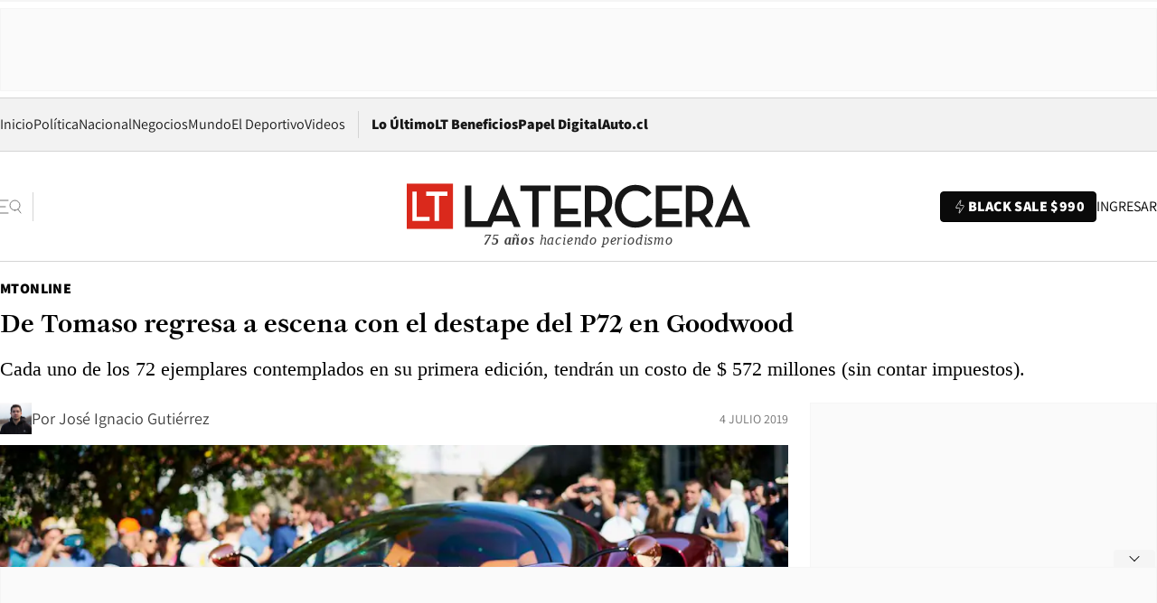

--- FILE ---
content_type: text/html; charset=utf-8
request_url: https://www.latercera.com/mtonline/noticia/de-tomaso-p-72-goodwood/727420/
body_size: 71759
content:
<!DOCTYPE html><html lang="es"><head><meta charSet="UTF-8"/><meta name="viewport" content="width=device-width, initial-scale=1"/><title>De Tomaso regresa a escena con el destape del P72 en Goodwood - La Tercera</title><meta name="robots" content="index, follow, max-image-preview:large"/><meta property="og:site_name" content="La Tercera"/><meta property="og:type" content="article"/><meta property="og:url" content="https://www.latercera.com/mtonline/noticia/de-tomaso-p-72-goodwood/727420/"/><meta name="description" content="Cada uno de los 72 ejemplares contemplados en su primera edición, tendrán un costo de $ 572 millones (sin contar impuestos)."/><meta property="og:description" content="Cada uno de los 72 ejemplares contemplados en su primera edición, tendrán un costo de $ 572 millones (sin contar impuestos)."/><meta name="twitter:description" content="Cada uno de los 72 ejemplares contemplados en su primera edición, tendrán un costo de $ 572 millones (sin contar impuestos)."/><meta property="og:title" content="De Tomaso regresa a escena con el destape del P72 en Goodwood - La Tercera"/><meta name="twitter:title" content="De Tomaso regresa a escena con el destape del P72 en Goodwood - La Tercera"/><meta name="author" content="José Ignacio Gutiérrez"/><meta property="article:author" content="José Ignacio Gutiérrez"/><meta property="article:section" content="MtOnline"/><meta name="keywords" content="Industria Automotriz, De Tomaso, De Tomaso P72, Festival de Velocidad de Goodwood, Noticias"/><meta property="og:see_also" content="https://www.latercera.com/mtonline"/><meta property="og:updated_time" content="2022-01-20T20:14:35.698Z"/><meta property="article:modified_time" content="2022-01-20T20:14:35.698Z"/><meta property="article:published_time" content="2019-07-04T17:01:50Z"/><meta property="og:image" content="https://www.latercera.com/resizer/v2/NLYCQJB4AVGN7NWRKJWLEJVCVU.jpg?auth=5cf8e9fafab22ce36e701b7630b7bab47248ca46c32ae2afde62e12feb103a61&amp;height=630&amp;width=1200&amp;smart=true"/><meta name="twitter:image" content="https://www.latercera.com/resizer/v2/NLYCQJB4AVGN7NWRKJWLEJVCVU.jpg?auth=5cf8e9fafab22ce36e701b7630b7bab47248ca46c32ae2afde62e12feb103a61&amp;height=630&amp;width=1200&amp;smart=true"/><meta property="og:image:alt" content="fos-2019-de-tomaso-p72-james-lynch-goodwood-04071933"/><meta name="twitter:image:alt" content="fos-2019-de-tomaso-p72-james-lynch-goodwood-04071933"/><meta property="og:image:width" content="1200"/><meta property="og:image:height" content="630"/><meta name="twitter:card" content="summary_large_image"/><meta name="twitter:site" content="@latercera"/><link rel="canonical" href="https://www.latercera.com/mtonline/noticia/de-tomaso-p-72-goodwood/727420/"/><link rel="icon" type="image/x-icon" href="/pf/resources/favicon/la-tercera/favicon.ico?d=1077&amp;mxId=00000000"/><link as="font" crossorigin="" fetchpriority="high" href="/pf/resources/fonts/JolyHeadline-Bold.woff2?d=1077&amp;mxId=00000000" rel="preload" type="font/woff2"/><link as="font" crossorigin="" fetchpriority="high" href="/pf/resources/fonts/Assistant-ExtraBold.woff2?d=1077&amp;mxId=00000000" rel="preload" type="font/woff2"/><link as="font" crossorigin="" fetchpriority="high" href="/pf/resources/fonts/Assistant-Regular.woff2?d=1077&amp;mxId=00000000" rel="preload" type="font/woff2"/><link rel="preload" href="/pf/resources/styles/la-tercera/css/article.css?d=1077&amp;mxId=00000000" as="style"/><link rel="stylesheet" href="/pf/resources/styles/la-tercera/css/article.css?d=1077&amp;mxId=00000000" media="screen"/><link rel="preload" href="https://www.latercera.com/resizer/v2/NLYCQJB4AVGN7NWRKJWLEJVCVU.jpg?auth=5cf8e9fafab22ce36e701b7630b7bab47248ca46c32ae2afde62e12feb103a61&amp;smart=true&amp;width=375&amp;height=211&amp;quality=70" as="image" media="(max-width: 375px)"/><link rel="preload" href="https://www.latercera.com/resizer/v2/NLYCQJB4AVGN7NWRKJWLEJVCVU.jpg?auth=5cf8e9fafab22ce36e701b7630b7bab47248ca46c32ae2afde62e12feb103a61&amp;smart=true&amp;width=450&amp;height=253&amp;quality=70" as="image" media="(min-width: 376px) (max-width: 450px)"/><link rel="preload" href="https://www.latercera.com/resizer/v2/NLYCQJB4AVGN7NWRKJWLEJVCVU.jpg?auth=5cf8e9fafab22ce36e701b7630b7bab47248ca46c32ae2afde62e12feb103a61&amp;smart=true&amp;width=600&amp;height=338&amp;quality=70" as="image" media="(min-width: 451px) (max-width: 600px)"/><link rel="preload" href="https://www.latercera.com/resizer/v2/NLYCQJB4AVGN7NWRKJWLEJVCVU.jpg?auth=5cf8e9fafab22ce36e701b7630b7bab47248ca46c32ae2afde62e12feb103a61&amp;smart=true&amp;width=990&amp;height=557&amp;quality=70" as="image" media="(min-width: 1024px) (max-width: 1365px)"/><link rel="preload" href="https://www.latercera.com/resizer/v2/NLYCQJB4AVGN7NWRKJWLEJVCVU.jpg?auth=5cf8e9fafab22ce36e701b7630b7bab47248ca46c32ae2afde62e12feb103a61&amp;smart=true&amp;width=800&amp;height=450&amp;quality=70" as="image" media="(min-width: 1366px)"/><link rel="amphtml" href="https://www.latercera.com/mtonline/noticia/de-tomaso-p-72-goodwood/727420/?outputType=base-amp-type"/><script type="application/ld+json">{"@type":"NewsArticle","@context":"https://schema.org","articleBody":"El Festival de Velocidad de Goodwood ha sido el lugar escogido por De Tomaso para su reestreno. La firma italiana -fundada por el empresario argentino Alejandro De Tomaso- fue disuelta en 2012 y ahora regresó de la mano de Ideal TeamVenture, compañía con capitales&nbsp;en Hong Kong, que presentó el deportivo P72 en la fiesta de los amantes del mundo motor en Inglaterra. El bonaerense Alejandro de Tomaso, que también compitió en Fórmula 1, falleció en 2004 en Módena a la edad de 74 años. En 1965, argentino se acercó a Carroll Shelby para dar vida al prototipo de carreras P70. Fue el primero intento de la compañía por dar vida a un modelo que finalmente se presentó de la mano de Ghia en el Salón de Turín. Sin embargo, el modelo más recordado del constructor italiano es el Pantera. Este biplaza fabricado entre 1971 y 1992 montó un propulsor atmosférico Ford V8 de 5.8 litros que desarrollaba 350 Hp y 451 Nm de torque. Por ahora, lamentablemente, las especificaciones del P72 inspirado en los coches del 60 son una incógnita. Lo único que se conoció, es que es gestionado por una caja manual y que podría estar impulsado por un motor V12, tal como el Apollo IE, también bajo la tutela del consorcio de Hong Kong. Como su nombre, el De Tomaso P72 será fabricado en una partida única de 72 piezas, cada una de las cuales tiene un precio de 750 mil euros (unos $ 572 millones).","articleSection":"MtOnline","author":[{"@type":"Person","name":"José Ignacio Gutiérrez","url":"https://www.latercera.com/autor/jose-ignacio-gutierrez","image":[{"@type":"ImageObject","height":300,"width":300,"url":"https://www.latercera.com/resizer/v2/https%3A%2F%2Fs3.amazonaws.com%2Farc-authors%2Fcopesa%2F2b1d0407-efff-43a4-9465-d1e37def1053.png?auth=eb3779ab5fcbdf717dce3ae7f160b4effe6e725e1d77e226198d0799856f673f&height=300&width=300&smart=true"},{"@type":"ImageObject","height":600,"width":600,"url":"https://www.latercera.com/resizer/v2/https%3A%2F%2Fs3.amazonaws.com%2Farc-authors%2Fcopesa%2F2b1d0407-efff-43a4-9465-d1e37def1053.png?auth=eb3779ab5fcbdf717dce3ae7f160b4effe6e725e1d77e226198d0799856f673f&height=600&width=600&smart=true"}]}],"dateCreated":"2020-02-06T23:38:07.230Z","dateModified":"2022-01-20T20:14:35.698Z","datePublished":"2019-07-04T17:01:50Z","description":"Cada uno de los 72 ejemplares contemplados en su primera edición, tendrán un costo de $ 572 millones (sin contar impuestos).","headline":"De Tomaso regresa a escena con el destape del P72 en Goodwood","image":[{"@type":"ImageObject","width":375,"url":"https://www.latercera.com/resizer/v2/NLYCQJB4AVGN7NWRKJWLEJVCVU.jpg?auth=5cf8e9fafab22ce36e701b7630b7bab47248ca46c32ae2afde62e12feb103a61&width=375&smart=true"},{"@type":"ImageObject","width":450,"url":"https://www.latercera.com/resizer/v2/NLYCQJB4AVGN7NWRKJWLEJVCVU.jpg?auth=5cf8e9fafab22ce36e701b7630b7bab47248ca46c32ae2afde62e12feb103a61&width=450&smart=true"},{"@type":"ImageObject","width":600,"url":"https://www.latercera.com/resizer/v2/NLYCQJB4AVGN7NWRKJWLEJVCVU.jpg?auth=5cf8e9fafab22ce36e701b7630b7bab47248ca46c32ae2afde62e12feb103a61&width=600&smart=true"},{"@type":"ImageObject","width":768,"url":"https://www.latercera.com/resizer/v2/NLYCQJB4AVGN7NWRKJWLEJVCVU.jpg?auth=5cf8e9fafab22ce36e701b7630b7bab47248ca46c32ae2afde62e12feb103a61&width=768&smart=true"},{"@type":"ImageObject","width":990,"url":"https://www.latercera.com/resizer/v2/NLYCQJB4AVGN7NWRKJWLEJVCVU.jpg?auth=5cf8e9fafab22ce36e701b7630b7bab47248ca46c32ae2afde62e12feb103a61&width=990&smart=true"},{"@type":"ImageObject","width":800,"url":"https://www.latercera.com/resizer/v2/NLYCQJB4AVGN7NWRKJWLEJVCVU.jpg?auth=5cf8e9fafab22ce36e701b7630b7bab47248ca46c32ae2afde62e12feb103a61&width=800&smart=true"},{"@type":"ImageObject","width":1200,"url":"https://www.latercera.com/resizer/v2/NLYCQJB4AVGN7NWRKJWLEJVCVU.jpg?auth=5cf8e9fafab22ce36e701b7630b7bab47248ca46c32ae2afde62e12feb103a61&width=1200&smart=true"},{"@type":"ImageObject","width":375,"height":211,"url":"https://www.latercera.com/resizer/v2/I7J2GHSUBBATXIOMKQCRCVAYGA.jpg?auth=9a235baea2e1d9b09af3f78b87a35fad5a4afd2fb4b12119711d938e66252d3c&height=211&width=375&smart=true","description":"fos-2019-de-tomaso-p72-james-lynch-goodwood-04071940.jpg"},{"@type":"ImageObject","width":450,"height":253,"url":"https://www.latercera.com/resizer/v2/I7J2GHSUBBATXIOMKQCRCVAYGA.jpg?auth=9a235baea2e1d9b09af3f78b87a35fad5a4afd2fb4b12119711d938e66252d3c&height=253&width=450&smart=true","description":"fos-2019-de-tomaso-p72-james-lynch-goodwood-04071940.jpg"},{"@type":"ImageObject","width":600,"height":338,"url":"https://www.latercera.com/resizer/v2/I7J2GHSUBBATXIOMKQCRCVAYGA.jpg?auth=9a235baea2e1d9b09af3f78b87a35fad5a4afd2fb4b12119711d938e66252d3c&height=338&width=600&smart=true","description":"fos-2019-de-tomaso-p72-james-lynch-goodwood-04071940.jpg"},{"@type":"ImageObject","width":768,"height":432,"url":"https://www.latercera.com/resizer/v2/I7J2GHSUBBATXIOMKQCRCVAYGA.jpg?auth=9a235baea2e1d9b09af3f78b87a35fad5a4afd2fb4b12119711d938e66252d3c&height=432&width=768&smart=true","description":"fos-2019-de-tomaso-p72-james-lynch-goodwood-04071940.jpg"},{"@type":"ImageObject","width":990,"height":557,"url":"https://www.latercera.com/resizer/v2/I7J2GHSUBBATXIOMKQCRCVAYGA.jpg?auth=9a235baea2e1d9b09af3f78b87a35fad5a4afd2fb4b12119711d938e66252d3c&height=557&width=990&smart=true","description":"fos-2019-de-tomaso-p72-james-lynch-goodwood-04071940.jpg"},{"@type":"ImageObject","width":800,"height":450,"url":"https://www.latercera.com/resizer/v2/I7J2GHSUBBATXIOMKQCRCVAYGA.jpg?auth=9a235baea2e1d9b09af3f78b87a35fad5a4afd2fb4b12119711d938e66252d3c&height=450&width=800&smart=true","description":"fos-2019-de-tomaso-p72-james-lynch-goodwood-04071940.jpg"},{"@type":"ImageObject","width":1200,"height":676,"url":"https://www.latercera.com/resizer/v2/I7J2GHSUBBATXIOMKQCRCVAYGA.jpg?auth=9a235baea2e1d9b09af3f78b87a35fad5a4afd2fb4b12119711d938e66252d3c&height=676&width=1200&smart=true","description":"fos-2019-de-tomaso-p72-james-lynch-goodwood-04071940.jpg"},{"@type":"ImageObject","width":375,"height":281,"url":"https://www.latercera.com/resizer/v2/U7NTWP6IRRAWRKQQT4WOWIW5JU.jpg?auth=012fe98c6114ea8318927a40cfcee3c8d0273eb50d8f1fe96a1cfe153008dae4&height=281&width=375&smart=true","description":"0373f1c966e3fded209554a0d6c0d369932b6f42.jpg"},{"@type":"ImageObject","width":450,"height":338,"url":"https://www.latercera.com/resizer/v2/U7NTWP6IRRAWRKQQT4WOWIW5JU.jpg?auth=012fe98c6114ea8318927a40cfcee3c8d0273eb50d8f1fe96a1cfe153008dae4&height=338&width=450&smart=true","description":"0373f1c966e3fded209554a0d6c0d369932b6f42.jpg"},{"@type":"ImageObject","width":600,"height":450,"url":"https://www.latercera.com/resizer/v2/U7NTWP6IRRAWRKQQT4WOWIW5JU.jpg?auth=012fe98c6114ea8318927a40cfcee3c8d0273eb50d8f1fe96a1cfe153008dae4&height=450&width=600&smart=true","description":"0373f1c966e3fded209554a0d6c0d369932b6f42.jpg"},{"@type":"ImageObject","width":768,"height":576,"url":"https://www.latercera.com/resizer/v2/U7NTWP6IRRAWRKQQT4WOWIW5JU.jpg?auth=012fe98c6114ea8318927a40cfcee3c8d0273eb50d8f1fe96a1cfe153008dae4&height=576&width=768&smart=true","description":"0373f1c966e3fded209554a0d6c0d369932b6f42.jpg"},{"@type":"ImageObject","width":990,"height":743,"url":"https://www.latercera.com/resizer/v2/U7NTWP6IRRAWRKQQT4WOWIW5JU.jpg?auth=012fe98c6114ea8318927a40cfcee3c8d0273eb50d8f1fe96a1cfe153008dae4&height=743&width=990&smart=true","description":"0373f1c966e3fded209554a0d6c0d369932b6f42.jpg"},{"@type":"ImageObject","width":800,"height":600,"url":"https://www.latercera.com/resizer/v2/U7NTWP6IRRAWRKQQT4WOWIW5JU.jpg?auth=012fe98c6114ea8318927a40cfcee3c8d0273eb50d8f1fe96a1cfe153008dae4&height=600&width=800&smart=true","description":"0373f1c966e3fded209554a0d6c0d369932b6f42.jpg"},{"@type":"ImageObject","width":1200,"height":900,"url":"https://www.latercera.com/resizer/v2/U7NTWP6IRRAWRKQQT4WOWIW5JU.jpg?auth=012fe98c6114ea8318927a40cfcee3c8d0273eb50d8f1fe96a1cfe153008dae4&height=900&width=1200&smart=true","description":"0373f1c966e3fded209554a0d6c0d369932b6f42.jpg"},{"@type":"ImageObject","width":375,"height":250,"url":"https://www.latercera.com/resizer/v2/CEDSPW6O4JDGXNYKTLJ6HCNJWY.jpg?auth=e50a8b60889377e7f02b85f4eb6e9d77a2525e8d5e44e959cc438d3bf1220c25&height=250&width=375&smart=true","description":"fos-2019-de-tomaso-p72-james-lynch-goodwood-04071944.jpg"},{"@type":"ImageObject","width":450,"height":300,"url":"https://www.latercera.com/resizer/v2/CEDSPW6O4JDGXNYKTLJ6HCNJWY.jpg?auth=e50a8b60889377e7f02b85f4eb6e9d77a2525e8d5e44e959cc438d3bf1220c25&height=300&width=450&smart=true","description":"fos-2019-de-tomaso-p72-james-lynch-goodwood-04071944.jpg"},{"@type":"ImageObject","width":600,"height":400,"url":"https://www.latercera.com/resizer/v2/CEDSPW6O4JDGXNYKTLJ6HCNJWY.jpg?auth=e50a8b60889377e7f02b85f4eb6e9d77a2525e8d5e44e959cc438d3bf1220c25&height=400&width=600&smart=true","description":"fos-2019-de-tomaso-p72-james-lynch-goodwood-04071944.jpg"},{"@type":"ImageObject","width":768,"height":512,"url":"https://www.latercera.com/resizer/v2/CEDSPW6O4JDGXNYKTLJ6HCNJWY.jpg?auth=e50a8b60889377e7f02b85f4eb6e9d77a2525e8d5e44e959cc438d3bf1220c25&height=512&width=768&smart=true","description":"fos-2019-de-tomaso-p72-james-lynch-goodwood-04071944.jpg"},{"@type":"ImageObject","width":990,"height":660,"url":"https://www.latercera.com/resizer/v2/CEDSPW6O4JDGXNYKTLJ6HCNJWY.jpg?auth=e50a8b60889377e7f02b85f4eb6e9d77a2525e8d5e44e959cc438d3bf1220c25&height=660&width=990&smart=true","description":"fos-2019-de-tomaso-p72-james-lynch-goodwood-04071944.jpg"},{"@type":"ImageObject","width":800,"height":533,"url":"https://www.latercera.com/resizer/v2/CEDSPW6O4JDGXNYKTLJ6HCNJWY.jpg?auth=e50a8b60889377e7f02b85f4eb6e9d77a2525e8d5e44e959cc438d3bf1220c25&height=533&width=800&smart=true","description":"fos-2019-de-tomaso-p72-james-lynch-goodwood-04071944.jpg"},{"@type":"ImageObject","width":1200,"height":800,"url":"https://www.latercera.com/resizer/v2/CEDSPW6O4JDGXNYKTLJ6HCNJWY.jpg?auth=e50a8b60889377e7f02b85f4eb6e9d77a2525e8d5e44e959cc438d3bf1220c25&height=800&width=1200&smart=true","description":"fos-2019-de-tomaso-p72-james-lynch-goodwood-04071944.jpg"}],"keywords":["Industria Automotriz","De Tomaso","De Tomaso P72","Festival de Velocidad de Goodwood","Noticias"],"mainEntity":{"@type":"ItemList","itemListElement":[{"@type":"ListItem","position":0,"item":{"@type":"WebPage","@id":"https://www.latercera.com/etiqueta/industria-automotriz/","name":"Industria Automotriz"}},{"@type":"ListItem","position":1,"item":{"@type":"WebPage","@id":"https://www.latercera.com/etiqueta/de-tomaso/","name":"De Tomaso"}},{"@type":"ListItem","position":2,"item":{"@type":"WebPage","@id":"https://www.latercera.com/etiqueta/de-tomaso-p72/","name":"De Tomaso P72"}},{"@type":"ListItem","position":3,"item":{"@type":"WebPage","@id":"https://www.latercera.com/etiqueta/festival-de-velocidad-de-goodwood/","name":"Festival de Velocidad de Goodwood"}},{"@type":"ListItem","position":4,"item":{"@type":"WebPage","@id":"https://www.latercera.com/etiqueta/noticias/","name":"Noticias"}}]},"mainEntityOfPage":{"@type":"WebPage","@id":"https://www.latercera.com/mtonline/noticia/de-tomaso-p-72-goodwood/727420/"},"publisher":{"@type":"Organization","name":"La Tercera","url":"https://www.latercera.com/","logo":{"@type":"ImageObject","url":"https://www.latercera.com/resizer/iZiSxC1F0QnCJrbYAVDHcpm1csU=/arc-anglerfish-arc2-prod-copesa/public/OMY53THTHFDXZHC46CCUJ3XFWE.png","height":50,"width":400},"sameAs":["https://www.facebook.com/laterceracom","https://www.instagram.com/laterceracom/","https://www.tiktok.com/@latercera","https://twitter.com/latercera","https://www.youtube.com/user/latercera"]}}</script><script type="application/ld+json">{"@type":"BreadcrumbList","@context":"https://schema.org","itemListElement":[{"@type":"ListItem","position":1,"item":{"@id":"https://www.latercera.com","name":"La Tercera"}},{"@type":"ListItem","position":2,"item":{"@id":"https://www.latercera.com/mtonline/","name":"MtOnline"}},{"@type":"ListItem","position":3,"item":{"@id":"https://www.latercera.com/mtonline/noticia/de-tomaso-p-72-goodwood/727420/","name":"De Tomaso regresa a escena con el destape del P72 en Goodwood"}}]}</script><script type="application/ld+json">{"@type":"NewsMediaOrganization","@context":"https://schema.org","description":"Noticias de última hora de Chile, América Latina y el mundo. Contenidos exclusivos de política, internacional, economía, opinión, cultura, espectáculos y tendencias. Novedades de la actualidad local y contenidos interactivos de La Tercera.","email":"contacto@grupocopesa.com","ethicsPolicy":"https://canaldenuncias.grupocopesa.cl/gobierno-corporativo/view.php?file=CodigoEtica.pdf","logo":{"@type":"ImageObject","url":"https://www.latercera.com/resizer/iZiSxC1F0QnCJrbYAVDHcpm1csU=/arc-anglerfish-arc2-prod-copesa/public/OMY53THTHFDXZHC46CCUJ3XFWE.png","height":50,"width":400},"name":"La Tercera","publishingPrinciples":"https://canaldenuncias.grupocopesa.cl/gobierno-corporativo/view.php?file=CodigoEtica.pdf","sameAs":["https://www.facebook.com/laterceracom","https://www.instagram.com/laterceracom/","https://www.tiktok.com/@latercera","https://twitter.com/latercera","https://www.youtube.com/user/latercera"],"url":"https://www.latercera.com","address":{"@type":"PostalAddress","contactType":"contacto@grupocopesa.com","streetAddress":" Av. Apoquindo 4660, Las Condes","addressLocality":"Santiago","addressRegion":"Metropolitana","postalCode":"7560969","addressCountry":"CL"}}</script><script type="application/ld+json">{"@type":"WebSite","@context":"https://schema.org","url":"https://www.latercera.com","potentialAction":{"@type":"SearchAction","target":"https://www.latercera.com/search/?q={search_term_string}","query-input":"required name=search_term_string"}}</script><script type="application/javascript" id="polyfill-script">if(!Array.prototype.includes||!(window.Object && window.Object.assign)||!window.Promise||!window.Symbol||!window.fetch){document.write('<script type="application/javascript" src="/pf/dist/engine/polyfill.js?d=1077&mxId=00000000" defer=""><\/script>')}</script><script id="fusion-engine-react-script" type="application/javascript" src="/pf/dist/engine/react.js?d=1077&amp;mxId=00000000" defer=""></script><script id="fusion-engine-combinations-script" type="application/javascript" src="/pf/dist/components/combinations/base-type.js?d=1077&amp;mxId=00000000" defer=""></script><script data-integration="gtm-head">
	(function(w,d,s,l,i){w[l]=w[l]||[];w[l].push({'gtm.start':
		new Date().getTime(),event:'gtm.js'});var f=d.getElementsByTagName(s)[0],
		j=d.createElement(s),dl=l!='dataLayer'?'&l='+l:'';j.async=true;j.src=
		'https://www.googletagmanager.com/gtm.js?id='+i+dl;f.parentNode.insertBefore(j,f);
		})(window,document,'script','dataLayer','GTM-T2QV7ZXP');
	</script><script async="" data-integration="comscore" src="https://sb.scorecardresearch.com/beacon.js"></script><script defer="" data-integration="comscore">
	var _comscore = _comscore || [];
	_comscore.push({ c1: "2", c2: "6906468", options: {enableFirstPartyCookie: true,bypassUserConsentRequirementFor1PCookie: true}});
	(function() {
              var s = document.createElement("script"), el = document.getElementsByTagName("script")[0]; s.async = true;
              s.src = "https://sb.scorecardresearch.com/cs/6906468/beacon.js";
              el.parentNode.insertBefore(s, el);
            })();
	</script><script defer="" data-integration="marfeel">
		!(function () {
			"use strict";
			function e(e) {
				var t = !(arguments.length > 1 && void 0 !== arguments[1]) || arguments[1],
					c = document.createElement("script");
				(c.src = e),
					t
						? (c.type = "module")
						: ((c.async = !0), (c.type = "text/javascript"), c.setAttribute("nomodule", ""));
				var n = document.getElementsByTagName("script")[0];
				n.parentNode.insertBefore(c, n);
			}
			!(function (t, c) {
				!(function (t, c, n) {
					var a, o, r;
					(n.accountId = c),
						(null !== (a = t.marfeel) && void 0 !== a) || (t.marfeel = {}),
						(null !== (o = (r = t.marfeel).cmd) && void 0 !== o) || (r.cmd = []),
						(t.marfeel.config = n);
					var i = "https://sdk.mrf.io/statics";
					e("".concat(i, "/marfeel-sdk.js?id=").concat(c), !0),
						e("".concat(i, "/marfeel-sdk.es5.js?id=").concat(c), !1);
				})(t, c, arguments.length > 2 && void 0 !== arguments[2] ? arguments[2] : {});
			})(window, 8007, {} /* Config */);
		})();</script><script defer="" type="text/javascript">
		(function() {
			function getCookie(name) {
				let cookieArray = document.cookie.split('; '); // Split the cookie string into an array
				let cookieValue = null;
		
				// Loop through the array elements
				for (let i = 0; i < cookieArray.length; i++) {
						let cookiePair = cookieArray[i].split('='); // Split each element into a key and a value
						if (name === cookiePair[0]) {
							cookieValue = decodeURIComponent(cookiePair[1]); // Decode the cookie value and return it
							break;
						}
				}
				return cookieValue;
			}

			let lsva = window.localStorage.getItem('ltsess');
			let lsvb = getCookie('ltprm');

			if (lsva == 'true') {
					window.marfeel.cmd.push(['compass', function(compass) {
						compass.setUserType(2);
					}]);
			}
			if (lsvb != 'false' && lsvb) {
					window.marfeel.cmd.push(['compass', function(compass) {
							compass.setUserType(3);
					}]);
			}
		})();</script>
<script>(window.BOOMR_mq=window.BOOMR_mq||[]).push(["addVar",{"rua.upush":"false","rua.cpush":"false","rua.upre":"false","rua.cpre":"false","rua.uprl":"false","rua.cprl":"false","rua.cprf":"false","rua.trans":"","rua.cook":"false","rua.ims":"false","rua.ufprl":"false","rua.cfprl":"false","rua.isuxp":"false","rua.texp":"norulematch","rua.ceh":"false","rua.ueh":"false","rua.ieh.st":"0"}]);</script>
                              <script>!function(e){var n="https://s.go-mpulse.net/boomerang/";if("False"=="True")e.BOOMR_config=e.BOOMR_config||{},e.BOOMR_config.PageParams=e.BOOMR_config.PageParams||{},e.BOOMR_config.PageParams.pci=!0,n="https://s2.go-mpulse.net/boomerang/";if(window.BOOMR_API_key="ZZ6GQ-CZGQY-PFVX5-D656L-P96M7",function(){function e(){if(!o){var e=document.createElement("script");e.id="boomr-scr-as",e.src=window.BOOMR.url,e.async=!0,i.parentNode.appendChild(e),o=!0}}function t(e){o=!0;var n,t,a,r,d=document,O=window;if(window.BOOMR.snippetMethod=e?"if":"i",t=function(e,n){var t=d.createElement("script");t.id=n||"boomr-if-as",t.src=window.BOOMR.url,BOOMR_lstart=(new Date).getTime(),e=e||d.body,e.appendChild(t)},!window.addEventListener&&window.attachEvent&&navigator.userAgent.match(/MSIE [67]\./))return window.BOOMR.snippetMethod="s",void t(i.parentNode,"boomr-async");a=document.createElement("IFRAME"),a.src="about:blank",a.title="",a.role="presentation",a.loading="eager",r=(a.frameElement||a).style,r.width=0,r.height=0,r.border=0,r.display="none",i.parentNode.appendChild(a);try{O=a.contentWindow,d=O.document.open()}catch(_){n=document.domain,a.src="javascript:var d=document.open();d.domain='"+n+"';void(0);",O=a.contentWindow,d=O.document.open()}if(n)d._boomrl=function(){this.domain=n,t()},d.write("<bo"+"dy onload='document._boomrl();'>");else if(O._boomrl=function(){t()},O.addEventListener)O.addEventListener("load",O._boomrl,!1);else if(O.attachEvent)O.attachEvent("onload",O._boomrl);d.close()}function a(e){window.BOOMR_onload=e&&e.timeStamp||(new Date).getTime()}if(!window.BOOMR||!window.BOOMR.version&&!window.BOOMR.snippetExecuted){window.BOOMR=window.BOOMR||{},window.BOOMR.snippetStart=(new Date).getTime(),window.BOOMR.snippetExecuted=!0,window.BOOMR.snippetVersion=12,window.BOOMR.url=n+"ZZ6GQ-CZGQY-PFVX5-D656L-P96M7";var i=document.currentScript||document.getElementsByTagName("script")[0],o=!1,r=document.createElement("link");if(r.relList&&"function"==typeof r.relList.supports&&r.relList.supports("preload")&&"as"in r)window.BOOMR.snippetMethod="p",r.href=window.BOOMR.url,r.rel="preload",r.as="script",r.addEventListener("load",e),r.addEventListener("error",function(){t(!0)}),setTimeout(function(){if(!o)t(!0)},3e3),BOOMR_lstart=(new Date).getTime(),i.parentNode.appendChild(r);else t(!1);if(window.addEventListener)window.addEventListener("load",a,!1);else if(window.attachEvent)window.attachEvent("onload",a)}}(),"".length>0)if(e&&"performance"in e&&e.performance&&"function"==typeof e.performance.setResourceTimingBufferSize)e.performance.setResourceTimingBufferSize();!function(){if(BOOMR=e.BOOMR||{},BOOMR.plugins=BOOMR.plugins||{},!BOOMR.plugins.AK){var n=""=="true"?1:0,t="",a="clpodhax3siau2i5whya-f-62cc95d39-clientnsv4-s.akamaihd.net",i="false"=="true"?2:1,o={"ak.v":"39","ak.cp":"930542","ak.ai":parseInt("595896",10),"ak.ol":"0","ak.cr":8,"ak.ipv":4,"ak.proto":"h2","ak.rid":"3296523d","ak.r":50796,"ak.a2":n,"ak.m":"dscr","ak.n":"ff","ak.bpcip":"18.222.225.0","ak.cport":34670,"ak.gh":"23.209.83.202","ak.quicv":"","ak.tlsv":"tls1.3","ak.0rtt":"","ak.0rtt.ed":"","ak.csrc":"-","ak.acc":"","ak.t":"1763553776","ak.ak":"hOBiQwZUYzCg5VSAfCLimQ==[base64]/szwUqgsxAUQpTxPRpBXNFfPlz/83PrzdVfo8Wk/UDa+EnZft+eE3J32j1r0slGjO64XAw7b5FrIPCQmYs15uPVD8xGmjGYJgV7W0k02xG6DKOqYhPE=","ak.pv":"36","ak.dpoabenc":"","ak.tf":i};if(""!==t)o["ak.ruds"]=t;var r={i:!1,av:function(n){var t="http.initiator";if(n&&(!n[t]||"spa_hard"===n[t]))o["ak.feo"]=void 0!==e.aFeoApplied?1:0,BOOMR.addVar(o)},rv:function(){var e=["ak.bpcip","ak.cport","ak.cr","ak.csrc","ak.gh","ak.ipv","ak.m","ak.n","ak.ol","ak.proto","ak.quicv","ak.tlsv","ak.0rtt","ak.0rtt.ed","ak.r","ak.acc","ak.t","ak.tf"];BOOMR.removeVar(e)}};BOOMR.plugins.AK={akVars:o,akDNSPreFetchDomain:a,init:function(){if(!r.i){var e=BOOMR.subscribe;e("before_beacon",r.av,null,null),e("onbeacon",r.rv,null,null),r.i=!0}return this},is_complete:function(){return!0}}}}()}(window);</script></head><body><div id="fusion-app"><div class="article-right-rail  "><header class="article-right-rail__header"><div class="ads-block  show  isItt  ad-background " style="--adBackgroundColor:#FAFAFA;--adBorderColor:#f5f5f5"><div class="ads-block__container" id="arcad-feature-f0fpjJ7M6D4u4ki-1eb0e6d6ab12dd"><div class="ads-block__unit-wrapper" style="max-width:800px" data-testid="ad-block-unit-wrapper"><div style="height:480"></div></div></div></div><div class="masthead"><div></div><div class="masthead__wrapper"><div class="masthead__ad" id="masthead__ad"><div class="ads-block  show    ad-background " style="--adBackgroundColor:#FAFAFA;--adBorderColor:#f5f5f5"><div class="ads-block__container" id="arcad-feature-f0f1khpdMEGE3lB-150f2f1f5552e1"><div class="ads-block__unit-wrapper m50 d90" style="max-width:970px" data-testid="ad-block-unit-wrapper"><div style="height:50"></div></div></div></div></div><nav class="masthead__nav"><ul class="masthead__nav-list"><li class="masthead__nav-list-item"><a class="base-link" href="/" target="_self">Inicio</a></li><li class="masthead__nav-list-item"><a class="base-link" href="/canal/politica/" target="_self">Política</a></li><li class="masthead__nav-list-item"><a class="base-link" href="/canal/nacional/" target="_self">Nacional</a></li><li class="masthead__nav-list-item"><a class="base-link" href="/canal/pulso/" target="_self">Negocios</a></li><li class="masthead__nav-list-item"><a class="base-link" href="/canal/mundo/" target="_self">Mundo</a></li><li class="masthead__nav-list-item"><a class="base-link" href="/canal/el-deportivo/" target="_self">El Deportivo</a></li><li class="masthead__nav-list-item"><a class="base-link" href="https://www.latercera.com/videos/" target="_self">Videos</a></li></ul><div class="masthead__nav-divider"></div><ul class="masthead__nav-list-extra"><li class="masthead__nav-list-extra-item"><a class="base-link" href="/lo-ultimo/" target="_self">Lo Último</a></li><li class="masthead__nav-list-extra-item"><a class="base-link" href="/club-la-tercera/" target="_self">LT Beneficios</a></li><li class="masthead__nav-list-extra-item"><a class="base-link" href="https://kiosco.latercera.com/library/" rel="noopener noreferrer" target="_blank">Papel Digital<span class="visually-hidden">Opens in new window</span></a></li><li class="masthead__nav-list-extra-item"><a class="base-link" href="https://www.latercera.com/auto/" target="_self">Auto.cl</a></li></ul></nav><header class="masthead__main"><input type="checkbox" id="masthead-modal-toggle" class="masthead__modal-checkbox" hidden=""/><button type="button" class="masthead__main-search" aria-label="Abrir menú lateral"><svg class="search-icon" width="24" height="24" viewBox="0 0 24 24" fill="none" xmlns="http://www.w3.org/2000/svg"><g clip-path="url(#clip0_1003_273)"><path d="M9 5H0" stroke="#404040" stroke-linecap="round" stroke-linejoin="round"></path><path d="M6 12H0" stroke="#404040" stroke-linecap="round" stroke-linejoin="round"></path><path d="M9 19H0" stroke="#404040" stroke-linecap="round" stroke-linejoin="round"></path><path d="M16.5 16C19.5376 16 22 13.5376 22 10.5C22 7.46243 19.5376 5 16.5 5C13.4624 5 11 7.46243 11 10.5C11 13.5376 13.4624 16 16.5 16Z" stroke="#404040" stroke-linecap="round" stroke-linejoin="round"></path><path d="M23 19L19.8388 14.8661" stroke="#404040" stroke-linecap="round" stroke-linejoin="round"></path></g><defs><clipPath id="clip0_1003_273"><rect width="24" height="24" fill="white"></rect></clipPath></defs></svg></button><div class="masthead__modal-container"><div class="masthead__modal"><div class="masthead__modal__close-row"><button type="button" class="masthead__modal__close-btn" aria-label="Cerrar modal"><span>CERRAR</span><svg class="close-icon" width="18" height="18" viewBox="6 6 12 12" fill="none" xmlns="http://www.w3.org/2000/svg"><path d="M18 6L6 18" stroke="#737373" stroke-linecap="round" stroke-linejoin="round"></path><path d="M6 6L18 18" stroke="#737373" stroke-linecap="round" stroke-linejoin="round"></path></svg></button></div><a class="base-link masthead__modal__cta negro" href="/compra-suscripcion/?utm_content=&amp;utm_element=boton_menu" target="_self">BLACK SALE $990</a><div class="masthead__modal__search"><input type="text" name="search" placeholder="Buscar en La Tercera" class="masthead__modal__search-input" value=""/><button><svg width="32" height="32" viewBox="0 0 24 24" fill="none" xmlns="http://www.w3.org/2000/svg"><path d="M16.5 16C19.5376 16 22 13.5376 22 10.5C22 7.46243 19.5376 5 16.5 5C13.4624 5 11 7.46243 11 10.5C11 13.5376 13.4624 16 16.5 16Z" stroke="#404040" stroke-linecap="round" stroke-linejoin="round"></path><path d="M23 19L19.8388 14.8661" stroke="#404040" stroke-linecap="round" stroke-linejoin="round"></path></svg></button></div><div class="first-group"><div class="first-group__section"><a aria-label="La Tercera" class="base-link" href="/" target="_self"><span class="first-group__section__title">La Tercera</span></a><ul class="first-group__list"><li><a aria-label="Portada" class="base-link" href="https://www.latercera.com/" target="_self"><span>Portada</span></a></li><li><a aria-label="Lo Último" class="base-link" href="https://www.latercera.com/lo-ultimo/" target="_self"><span>Lo Último</span></a></li><li><a aria-label="Papel Digital" class="base-link" href="https://kiosco.latercera.com/library" rel="noopener noreferrer" target="_blank"><span>Papel Digital</span><span class="visually-hidden">Opens in new window</span></a></li><li><a aria-label="Newsletters" class="base-link" href="https://www.latercera.com/newsletters/" target="_self"><span>Newsletters</span></a></li></ul></div><div class="first-group__section"><span class="first-group__section__title">Ciencia y Tecnología</span><ul class="first-group__list"><li><a aria-label="Tendencias" class="base-link" href="/canal/tendencias/" target="_self"><span>Tendencias</span></a></li><li><a aria-label="Tecnología" class="base-link" href="/etiqueta/tecnologia/" target="_self"><span>Tecnología</span></a></li><li><a aria-label="Ciencia" class="base-link" href="/etiqueta/ciencia/" target="_self"><span>Ciencia</span></a></li><li><a aria-label="Medioambiente" class="base-link" href="/etiqueta/medioambiente/" target="_self"><span>Medioambiente</span></a></li></ul></div><div class="first-group__section"><a aria-label="Chile" class="base-link" href="/canal/nacional/" target="_self"><span class="first-group__section__title">Chile</span></a><ul class="first-group__list"><li><a aria-label="Política" class="base-link" href="/canal/politica/" target="_self"><span>Política</span></a></li><li><a aria-label="Nacional" class="base-link" href="/canal/nacional/" target="_self"><span>Nacional</span></a></li><li><a aria-label="Servicios" class="base-link" href="/canal/servicios/" target="_self"><span>Servicios</span></a></li><li><a aria-label="Educación" class="base-link" href="https://www.latercera.com/canal/educaLT/" target="_self"><span>Educación</span></a></li><li><a aria-label="Presidenciales" class="base-link" href="/etiqueta/presidenciales/" target="_self"><span>Presidenciales</span></a></li><li><a aria-label="Congreso" class="base-link" href="/etiqueta/congreso/" target="_self"><span>Congreso</span></a></li><li><a aria-label="Desde la redacción" class="base-link" href="/etiqueta/desde-la-redaccion/" target="_self"><span>Desde la redacción</span></a></li></ul></div><div class="first-group__section"><a aria-label="Negocios" class="base-link" href="/canal/pulso/" target="_self"><span class="first-group__section__title">Negocios</span></a><ul class="first-group__list"><li><a aria-label="Pulso" class="base-link" href="/canal/pulso/" target="_self"><span>Pulso</span></a></li><li><a aria-label="Minería" class="base-link" href="/etiqueta/mineria/" target="_self"><span>Minería</span></a></li><li><a aria-label="Emprendimiento" class="base-link" href="https://www.latercera.com/canal/pulso-hub-emprende/" target="_self"><span>Emprendimiento</span></a></li><li><a aria-label="Sustentabilidad" class="base-link" href="https://www.latercera.com/canal/pulso-hub-sustentabilidad/" target="_self"><span>Sustentabilidad</span></a></li><li><a aria-label="Money Talks" class="base-link" href="/etiqueta/money-talks/" target="_self"><span>Money Talks</span></a></li><li><a aria-label="Red Activa" class="base-link" href="https://www.latercera.com/canal/pulso-red-activa/" target="_self"><span>Red Activa</span></a></li><li><a aria-label="Motores" class="base-link" href="https://www.latercera.com/canal/mtonline/" target="_self"><span>Motores</span></a></li></ul></div><div class="first-group__section"><a aria-label="Opinión" class="base-link" href="/opinion/" target="_self"><span class="first-group__section__title">Opinión</span></a><ul class="first-group__list"><li><a aria-label="Editorial" class="base-link" href="/canal/editorial/" target="_self"><span>Editorial</span></a></li><li><a aria-label="Columnas" class="base-link" href="/canal/opinion/" target="_self"><span>Columnas</span></a></li><li><a aria-label="Cartas al Director" class="base-link" href="/canal/cartas-al-director/" target="_self"><span>Cartas al Director</span></a></li></ul></div><div class="first-group__section"><span class="first-group__section__title">Cultura y Entretención</span><ul class="first-group__list"><li><a aria-label="Culto" class="base-link" href="/canal/culto/" target="_self"><span>Culto</span></a></li><li><a aria-label="La Cuarta" class="base-link" href="https://www.lacuarta.com/" rel="noopener noreferrer" target="_blank"><span>La Cuarta</span><span class="visually-hidden">Opens in new window</span></a></li><li><a aria-label="Glamorama" class="base-link" href="https://www.lacuarta.com/glamorama/" rel="noopener noreferrer" target="_blank"><span>Glamorama</span><span class="visually-hidden">Opens in new window</span></a></li></ul></div><div class="first-group__section"><span class="first-group__section__title">Sociedad</span><ul class="first-group__list"><li><a aria-label="Paula" class="base-link" href="https://www.latercera.com/canal/paula/" target="_self"><span>Paula</span></a></li><li><a aria-label="Sociales" class="base-link" href="https://www.latercera.com/canal/sociales/" target="_self"><span>Sociales</span></a></li><li><a aria-label="Board" class="base-link" href="https://www.latercera.com/lt-board/" target="_self"><span>Board</span></a></li></ul></div><div class="first-group__section"><a aria-label="El Deportivo" class="base-link" href="/canal/el-deportivo/" target="_self"><span class="first-group__section__title">El Deportivo</span></a><ul class="first-group__list"><li><a aria-label="Fútbol Chileno" class="base-link" href="/etiqueta/futbol-chileno/" target="_self"><span>Fútbol Chileno</span></a></li><li><a aria-label="Fórmula 1" class="base-link" href="/etiqueta/formula-1/" target="_self"><span>Fórmula 1</span></a></li><li><a aria-label="Tenis" class="base-link" href="/etiqueta/tenis/" target="_self"><span>Tenis</span></a></li></ul></div><div class="first-group__section"><a aria-label="Mundo" class="base-link" href="/canal/mundo/" target="_self"><span class="first-group__section__title">Mundo</span></a><ul class="first-group__list"></ul></div></div><div class="second-group"><div class="second-group__section"><span class="second-group__section__title">Ediciones</span><ul class="second-group__list"><li><a aria-label="La Tercera PM" class="base-link" href="https://www.latercera.com/etiqueta/la-tercera-pm" target="_self"><span>La Tercera PM</span></a></li><li><a aria-label="La Tercera Sábado" class="base-link" href="https://www.latercera.com/canal/lt-sabado/" target="_self"><span>La Tercera Sábado</span></a></li><li><a aria-label="La Tercera Domingo" class="base-link" href="https://www.latercera.com/canal/lt-domingo/" target="_self"><span>La Tercera Domingo</span></a></li></ul></div><div class="second-group__section"><span class="second-group__section__title">Suscripciones</span><ul class="second-group__list"><li><a aria-label="LT Beneficios" class="base-link" href="/club-la-tercera/" target="_self"><span>LT Beneficios</span></a></li><li><a aria-label="Corporativas" class="base-link" href="/suscripcionempresas/" target="_self"><span>Corporativas</span></a></li><li><a aria-label="Universidades" class="base-link" href="https://suscripciondigital.latercera.com/campaign/plan-universitario" rel="noopener noreferrer" target="_blank"><span>Universidades</span><span class="visually-hidden">Opens in new window</span></a></li></ul></div><div class="second-group__section"><span class="second-group__section__title">Redes sociales</span><ul class="second-group__list"><li><a aria-label="X" class="base-link" href="https://x.com/latercera" rel="noopener noreferrer" target="_blank"><span>X</span><span class="visually-hidden">Opens in new window</span></a></li><li><a aria-label="Instagram" class="base-link" href="https://www.instagram.com/laterceracom/" rel="noopener noreferrer" target="_blank"><span>Instagram</span><span class="visually-hidden">Opens in new window</span></a></li><li><a aria-label="Facebook" class="base-link" href="https://www.facebook.com/laterceracom" rel="noopener noreferrer" target="_blank"><span>Facebook</span><span class="visually-hidden">Opens in new window</span></a></li><li><a aria-label="YouTube" class="base-link" href="https://www.youtube.com/user/latercera" rel="noopener noreferrer" target="_blank"><span>YouTube</span><span class="visually-hidden">Opens in new window</span></a></li><li><a aria-label="TikTok" class="base-link" href="https://www.tiktok.com/@latercera" rel="noopener noreferrer" target="_blank"><span>TikTok</span><span class="visually-hidden">Opens in new window</span></a></li><li><a aria-label="Linkedin" class="base-link" href="https://cl.linkedin.com/company/la-tercera" rel="noopener noreferrer" target="_blank"><span>Linkedin</span><span class="visually-hidden">Opens in new window</span></a></li></ul></div><div class="second-group__section"><span class="second-group__section__title">Grupo Copesa</span><ul class="second-group__list"><li><a aria-label="Auto.cl" class="base-link" href="https://www.latercera.com/auto/" target="_self"><span>Auto.cl</span></a></li><li><a aria-label="La Cuarta" class="base-link" href="https://www.lacuarta.com/" rel="noopener noreferrer" target="_blank"><span>La Cuarta</span><span class="visually-hidden">Opens in new window</span></a></li><li><a aria-label="Glamorama" class="base-link" href="https://glamorama.latercera.com/" rel="noopener noreferrer" target="_blank"><span>Glamorama</span><span class="visually-hidden">Opens in new window</span></a></li></ul></div></div><ul class="third-group-list"><li><a aria-label="Quiénes somos" class="base-link" href="/quienes-somos/" target="_self"><span>Quiénes somos</span></a></li><li><a aria-label="Servicio al Suscriptor" class="base-link" href="/contacto/" target="_self"><span>Servicio al Suscriptor</span></a></li><li><a aria-label="Mi cuenta" class="base-link" href="/mi-cuenta/" target="_self"><span>Mi cuenta</span></a></li><li><a aria-label="Preguntas Frecuentes" class="base-link" href="/preguntas-frecuentes/" target="_self"><span>Preguntas Frecuentes</span></a></li></ul></div><label for="masthead-modal-toggle" class="masthead__modal-overlay"></label></div><a aria-label="Ir a la página de inicio" class="base-link masthead__main-logo" href="/" target="_self"><svg class="logo-lt-icon" width="160" height="22" viewBox="0 0 160 22" fill="none" role="img" aria-labelledby="logo-lt-title"><title id="logo-lt-title">Logo La Tercera</title><g clip-path="url(#clip0_1003_280)"><path class="logo-lt-icon__sub-background" d="M21.5335 0.467789H0V21.5322H21.5335V0.467789Z" fill="#da291c"></path><path class="logo-lt-icon__sub-text" d="M2.62355 4.2951H4.6836V15.8338H10.5866V17.7049H2.62355V4.2951Z" fill="#ffffff"></path><path class="logo-lt-icon__sub-text" d="M12.9515 6.17569H9.05312V4.2951H18.9007V6.17569H15.0115V17.7049H12.9515V6.17569Z" fill="#ffffff"></path><g class="logo-lt-icon__text" fill="#171717"><path d="M52.9238 4.0872H58.485V20.5683H61.4319V4.0872H66.9931V1.4128H52.9238V4.0872Z"></path><path d="M95.7136 8.73668C95.7136 4.31401 92.8776 1.4128 87.7321 1.4128H82.9377V20.5683H85.8845V16.0039H87.7321C88.2032 16.0039 88.6651 15.9755 89.0808 15.9188L92.2771 20.5683H95.7783L91.9723 15.1344C94.4296 13.9721 95.7229 11.6946 95.7229 8.73668H95.7136ZM87.6305 13.4145H85.8845V4.0872H87.6305C91.2056 4.0872 92.6836 5.83548 92.6836 8.73668C92.6836 11.6379 91.224 13.4145 87.6305 13.4145Z"></path><path d="M106.503 18.0924C102.734 18.0924 99.9815 15.1344 99.9815 10.9953C99.9815 6.8561 102.679 3.88875 106.402 3.88875C108.878 3.88875 110.467 4.79596 111.714 6.51589L113.977 4.88102C112.351 2.54682 109.958 1.1671 106.485 1.1671C101.145 1.1671 96.933 5.33462 96.933 10.9953C96.933 16.6559 101.062 20.8235 106.411 20.8235C110.042 20.8235 112.499 19.5288 114.43 16.9111L112.139 15.3046C110.734 17.1662 108.942 18.1018 106.522 18.1018L106.503 18.0924Z"></path><path d="M142.744 8.73668C142.744 4.31401 139.898 1.4128 134.753 1.4128H129.958V20.5683H132.915V16.0039H134.753C135.215 16.0039 135.686 15.9755 136.092 15.9188L139.289 20.5683H142.79L138.984 15.1344C141.441 13.9721 142.734 11.6946 142.734 8.73668H142.744ZM134.642 13.4145H132.924V4.0872H134.642C138.217 4.0872 139.714 5.83548 139.714 8.73668C139.714 11.6379 138.254 13.4145 134.642 13.4145Z"></path><path d="M151.769 1.02534H151.603L143.4 20.5777H146.374L147.455 17.9033H155.824L156.896 20.5777H160.009L151.769 1.02534ZM148.545 15.2195L151.658 7.64046L154.716 15.2195H148.545Z"></path><path d="M116.009 20.5683H128.203V17.8939H118.956V14.6525H126.901V12.0348H118.956V4.0872H128.203V1.4128H116.009V20.5683Z"></path><path d="M71.7875 14.6525H79.7413V12.0348H71.7875V4.0872H81.1363V1.4128H68.8406V20.5683H81.1455V17.8939H71.7875V14.6525Z"></path><path d="M44.6374 1.02534L37.552 17.8939H30.0878V1.42225H27.1409V20.5777H39.4088L40.4804 17.9033H48.8591L49.9307 20.5777H53.0439L44.8129 1.02534H44.6374ZM41.5889 15.2195L44.7021 7.64991L47.7598 15.2195H41.5981H41.5889Z"></path></g></g><defs><clipPath id="clip0_1003_280"><rect width="160" height="21.0644" fill="white" transform="translate(0 0.467789)"></rect></clipPath></defs></svg></a><div class="masthead__main-message"><span><b>75 años</b> haciendo periodismo</span></div><div class="masthead__user-info"><a aria-label="Suscribirse" class="base-link masthead__user-info__subscribe negro" href="/compra-suscripcion/?utm_content=&amp;utm_element=boton_header" target="_self"><span class="masthead__user-info__subscribe-icon"><svg class="lightning-icon" xmlns="http://www.w3.org/2000/svg" width="25" height="24" viewBox="0 0 25 24" fill="none"><path d="M7.16583 13.9999C7.03961 14.0006 6.91587 13.9475 6.80897 13.8469C6.70207 13.7463 6.6164 13.6023 6.56192 13.4316C6.50744 13.2609 6.48638 13.0705 6.50119 12.8826C6.516 12.6946 6.56607 12.5169 6.64559 12.3699L13.2486 2.16992C13.2981 2.0842 13.3656 2.02628 13.44 2.00565C13.5144 1.98503 13.5912 2.00293 13.6579 2.05642C13.7246 2.10991 13.7772 2.19582 13.8071 2.30003C13.8369 2.40424 13.8422 2.52057 13.8222 2.62992L12.5416 8.64992C12.5038 8.80144 12.4912 8.96444 12.5046 9.12493C12.5181 9.28541 12.5574 9.4386 12.619 9.57135C12.6807 9.70409 12.7629 9.81243 12.8586 9.88708C12.9543 9.96173 13.0607 10.0004 13.1686 9.99992H17.8373C17.9636 9.99927 18.0873 10.0523 18.1942 10.1529C18.3011 10.2535 18.3868 10.3976 18.4412 10.5683C18.4957 10.739 18.5168 10.9293 18.502 11.1173C18.4872 11.3052 18.4371 11.483 18.3576 11.6299L11.7546 21.8299C11.705 21.9156 11.6376 21.9736 11.5632 21.9942C11.4888 22.0148 11.4119 21.9969 11.3452 21.9434C11.2785 21.8899 11.2259 21.804 11.1961 21.6998C11.1663 21.5956 11.1609 21.4793 11.181 21.3699L12.4616 15.3499C12.4993 15.1984 12.512 15.0354 12.4985 14.8749C12.485 14.7144 12.4458 14.5612 12.3841 14.4285C12.3225 14.2957 12.2403 14.1874 12.1446 14.1128C12.0489 14.0381 11.9425 13.9994 11.8346 13.9999H7.16583Z" stroke="#262626" stroke-linecap="round" stroke-linejoin="round"></path></svg></span><span class="mobile-only" aria-hidden="false">OFERTA $990</span><span class="desktop-only" aria-hidden="true">BLACK SALE $990</span></a><a aria-label="Iniciar sesión mobile" class="base-link masthead__user-info__signin masthead__user-info__signin--mobile" href="/usuario/logueo/" target="_self"><svg class="profile-icon" width="24" height="25" viewBox="0 0 24 25" fill="none" xmlns="http://www.w3.org/2000/svg"><path d="M19 21.1121V18.1121C19 17.0512 18.5786 16.0338 17.8284 15.2836C17.0783 14.5335 16.0609 14.1121 15 14.1121H9C7.93913 14.1121 6.92172 14.5335 6.17157 15.2836C5.42143 16.0338 5 17.0512 5 18.1121V21.1121" stroke="#404040" stroke-linecap="round" stroke-linejoin="round"></path><path d="M12 11.1121C14.2091 11.1121 16 9.3212 16 7.11206C16 4.90292 14.2091 3.11206 12 3.11206C9.79086 3.11206 8 4.90292 8 7.11206C8 9.3212 9.79086 11.1121 12 11.1121Z" stroke="#404040" stroke-linecap="round" stroke-linejoin="round"></path></svg></a><a aria-label="Iniciar sesión" class="base-link masthead__user-info__signin" href="/usuario/logueo/" target="_self">INGRESAR</a></div></header></div></div></header><div class="article-right-rail__top"></div><section class="article-right-rail__wrapper"><main class="article-right-rail__main"><div class="article-right-rail__heading"><div id="fusion-static-enter:f0f4jJSoVgxU4h3" style="display:none" data-fusion-component="f0f4jJSoVgxU4h3"></div><header class="article-head"><section class="article-head__section"><span class="article-head__section__name"><a class="base-link" href="/canal/mtonline/" target="_self">MtOnline</a></span></section><h1 class="article-head__title">De Tomaso regresa a escena con el destape del P72 en Goodwood</h1><h2 class="article-head__subtitle">Cada uno de los 72 ejemplares contemplados en su primera edición, tendrán un costo de $ 572 millones (sin contar impuestos).</h2></header><div id="fusion-static-exit:f0f4jJSoVgxU4h3" style="display:none" data-fusion-component="f0f4jJSoVgxU4h3"></div></div><div class="article-right-rail__body"><div class="article-body__byline"><img alt="José Ignacio Gutiérrez" class="global-image" decoding="async" sizes="(min-width: 1200px) 1200px, (min-width: 900px) 900px, (min-width: 700px) 780px, (min-width: 600px) 600px, (min-width: 450px) 450px, (min-width: 320px) 320px, (min-width: 150px) 150px, 100px" src="https://www.latercera.com/resizer/v2/https%3A%2F%2Fs3.amazonaws.com%2Farc-authors%2Fcopesa%2F2b1d0407-efff-43a4-9465-d1e37def1053.png?auth=eb3779ab5fcbdf717dce3ae7f160b4effe6e725e1d77e226198d0799856f673f&amp;smart=true&amp;width=1200&amp;height=1200&amp;quality=70" srcSet="https://www.latercera.com/resizer/v2/https%3A%2F%2Fs3.amazonaws.com%2Farc-authors%2Fcopesa%2F2b1d0407-efff-43a4-9465-d1e37def1053.png?auth=eb3779ab5fcbdf717dce3ae7f160b4effe6e725e1d77e226198d0799856f673f&amp;smart=true&amp;width=100&amp;height=100&amp;quality=70 100w, https://www.latercera.com/resizer/v2/https%3A%2F%2Fs3.amazonaws.com%2Farc-authors%2Fcopesa%2F2b1d0407-efff-43a4-9465-d1e37def1053.png?auth=eb3779ab5fcbdf717dce3ae7f160b4effe6e725e1d77e226198d0799856f673f&amp;smart=true&amp;width=150&amp;height=150&amp;quality=70 150w, https://www.latercera.com/resizer/v2/https%3A%2F%2Fs3.amazonaws.com%2Farc-authors%2Fcopesa%2F2b1d0407-efff-43a4-9465-d1e37def1053.png?auth=eb3779ab5fcbdf717dce3ae7f160b4effe6e725e1d77e226198d0799856f673f&amp;smart=true&amp;width=320&amp;height=320&amp;quality=70 320w, https://www.latercera.com/resizer/v2/https%3A%2F%2Fs3.amazonaws.com%2Farc-authors%2Fcopesa%2F2b1d0407-efff-43a4-9465-d1e37def1053.png?auth=eb3779ab5fcbdf717dce3ae7f160b4effe6e725e1d77e226198d0799856f673f&amp;smart=true&amp;width=450&amp;height=450&amp;quality=70 450w, https://www.latercera.com/resizer/v2/https%3A%2F%2Fs3.amazonaws.com%2Farc-authors%2Fcopesa%2F2b1d0407-efff-43a4-9465-d1e37def1053.png?auth=eb3779ab5fcbdf717dce3ae7f160b4effe6e725e1d77e226198d0799856f673f&amp;smart=true&amp;width=600&amp;height=600&amp;quality=70 600w, https://www.latercera.com/resizer/v2/https%3A%2F%2Fs3.amazonaws.com%2Farc-authors%2Fcopesa%2F2b1d0407-efff-43a4-9465-d1e37def1053.png?auth=eb3779ab5fcbdf717dce3ae7f160b4effe6e725e1d77e226198d0799856f673f&amp;smart=true&amp;width=780&amp;height=780&amp;quality=70 780w, https://www.latercera.com/resizer/v2/https%3A%2F%2Fs3.amazonaws.com%2Farc-authors%2Fcopesa%2F2b1d0407-efff-43a4-9465-d1e37def1053.png?auth=eb3779ab5fcbdf717dce3ae7f160b4effe6e725e1d77e226198d0799856f673f&amp;smart=true&amp;width=900&amp;height=900&amp;quality=70 900w, https://www.latercera.com/resizer/v2/https%3A%2F%2Fs3.amazonaws.com%2Farc-authors%2Fcopesa%2F2b1d0407-efff-43a4-9465-d1e37def1053.png?auth=eb3779ab5fcbdf717dce3ae7f160b4effe6e725e1d77e226198d0799856f673f&amp;smart=true&amp;width=1200&amp;height=1200&amp;quality=70 1200w" fetchpriority="low" loading="lazy"/><span class="article-body__byline__authors"><span>Por<!-- --> </span><address><a aria-label="Link a autor" class="base-link article-body__byline__author" href="/autor/jose-ignacio-gutierrez/" target="_self">José Ignacio Gutiérrez</a></address></span><time class="article-body__byline__date" dateTime="2019-07-04T17:01:50Z">4 JULIO 2019</time></div><figure style="--aspect-ratio:16/9" class="article-body__figure"><img alt="" class="global-image" decoding="async" sizes="(min-width: 1366px) 800px, (min-width: 1024px) 990px, (min-width: 768px) 768px, (min-width: 450px) 600px, (min-width: 375px) 450px, 375px" src="https://www.latercera.com/resizer/v2/NLYCQJB4AVGN7NWRKJWLEJVCVU.jpg?auth=5cf8e9fafab22ce36e701b7630b7bab47248ca46c32ae2afde62e12feb103a61&amp;smart=true&amp;width=800&amp;height=450&amp;quality=70" srcSet="https://www.latercera.com/resizer/v2/NLYCQJB4AVGN7NWRKJWLEJVCVU.jpg?auth=5cf8e9fafab22ce36e701b7630b7bab47248ca46c32ae2afde62e12feb103a61&amp;smart=true&amp;width=375&amp;height=211&amp;quality=70 375w, https://www.latercera.com/resizer/v2/NLYCQJB4AVGN7NWRKJWLEJVCVU.jpg?auth=5cf8e9fafab22ce36e701b7630b7bab47248ca46c32ae2afde62e12feb103a61&amp;smart=true&amp;width=450&amp;height=253&amp;quality=70 450w, https://www.latercera.com/resizer/v2/NLYCQJB4AVGN7NWRKJWLEJVCVU.jpg?auth=5cf8e9fafab22ce36e701b7630b7bab47248ca46c32ae2afde62e12feb103a61&amp;smart=true&amp;width=600&amp;height=338&amp;quality=70 600w, https://www.latercera.com/resizer/v2/NLYCQJB4AVGN7NWRKJWLEJVCVU.jpg?auth=5cf8e9fafab22ce36e701b7630b7bab47248ca46c32ae2afde62e12feb103a61&amp;smart=true&amp;width=768&amp;height=432&amp;quality=70 768w, https://www.latercera.com/resizer/v2/NLYCQJB4AVGN7NWRKJWLEJVCVU.jpg?auth=5cf8e9fafab22ce36e701b7630b7bab47248ca46c32ae2afde62e12feb103a61&amp;smart=true&amp;width=990&amp;height=557&amp;quality=70 990w, https://www.latercera.com/resizer/v2/NLYCQJB4AVGN7NWRKJWLEJVCVU.jpg?auth=5cf8e9fafab22ce36e701b7630b7bab47248ca46c32ae2afde62e12feb103a61&amp;smart=true&amp;width=800&amp;height=450&amp;quality=70 800w" fetchpriority="high" loading="eager"/><figcaption class="article-body__figure__figcaption"><span class="article-body__figure__caption">fos-2019-de-tomaso-p72-james-lynch-goodwood-04071933 </span></figcaption></figure><section class="article-body__social"><div class="article-body__social__share"><button class="article-body__social__btn"><svg class="share-icon" width="15" height="16" viewBox="0 0 15 16" fill="none" xmlns="http://www.w3.org/2000/svg"><path d="M11.25 5.43781C12.2855 5.43781 13.125 4.59834 13.125 3.56281C13.125 2.52727 12.2855 1.68781 11.25 1.68781C10.2145 1.68781 9.375 2.52727 9.375 3.56281C9.375 4.59834 10.2145 5.43781 11.25 5.43781Z" stroke="#737373" stroke-linecap="round" stroke-linejoin="round"></path><path d="M3.75 9.81281C4.78553 9.81281 5.625 8.97334 5.625 7.93781C5.625 6.90227 4.78553 6.06281 3.75 6.06281C2.71447 6.06281 1.875 6.90227 1.875 7.93781C1.875 8.97334 2.71447 9.81281 3.75 9.81281Z" stroke="#737373" stroke-linecap="round" stroke-linejoin="round"></path><path d="M11.25 14.1878C12.2855 14.1878 13.125 13.3483 13.125 12.3128C13.125 11.2773 12.2855 10.4378 11.25 10.4378C10.2145 10.4378 9.375 11.2773 9.375 12.3128C9.375 13.3483 10.2145 14.1878 11.25 14.1878Z" stroke="#737373" stroke-linecap="round" stroke-linejoin="round"></path><path d="M5.36865 8.88159L9.6374 11.3691" stroke="#737373" stroke-linecap="round" stroke-linejoin="round"></path><path d="M9.63115 4.50659L5.36865 6.99409" stroke="#737373" stroke-linecap="round" stroke-linejoin="round"></path></svg>Compartir</button><div class="article-body__social__popup "><a href="https://twitter.com/intent/tweet?url=https%3A%2F%2Fwww.latercera.com%2Fmtonline%2Fnoticia%2Fde-tomaso-p-72-goodwood%2F727420%2F" target="_blank" rel="noopener noreferrer">Twitter</a><a href="https://www.facebook.com/sharer/sharer.php?u=https%3A%2F%2Fwww.latercera.com%2Fmtonline%2Fnoticia%2Fde-tomaso-p-72-goodwood%2F727420%2F" target="_blank" rel="noopener noreferrer">Facebook</a><a href="https://api.whatsapp.com/send?text=https%3A%2F%2Fwww.latercera.com%2Fmtonline%2Fnoticia%2Fde-tomaso-p-72-goodwood%2F727420%2F" target="_blank" rel="noopener noreferrer">Whatsapp</a><a href="https://www.linkedin.com/shareArticle?url=https%3A%2F%2Fwww.latercera.com%2Fmtonline%2Fnoticia%2Fde-tomaso-p-72-goodwood%2F727420%2F&amp;title=Article%20Title" target="_blank" rel="noopener noreferrer">LinkedIn</a><a href="mailto:?subject=Check%20out%20this%20article&amp;body=https%3A%2F%2Fwww.latercera.com%2Fmtonline%2Fnoticia%2Fde-tomaso-p-72-goodwood%2F727420%2F">Email</a></div></div><a href="#comments" class="article-body__social__btn"><svg class="comments-icon" width="15" height="16" viewBox="0 0 15 16" fill="none" xmlns="http://www.w3.org/2000/svg"><path d="M4.9375 12.9378C6.13036 13.5497 7.50255 13.7155 8.8068 13.4052C10.1111 13.0949 11.2616 12.329 12.0511 11.2454C12.8406 10.1619 13.2171 8.83203 13.1129 7.49543C13.0086 6.15884 12.4304 4.90344 11.4824 3.95545C10.5344 3.00747 9.27899 2.42924 7.9424 2.32497C6.60581 2.2207 5.27592 2.59724 4.19239 3.38674C3.10886 4.17624 2.34293 5.32678 2.03264 6.63103C1.72235 7.93528 1.88809 9.30747 2.5 10.5003L1.25 14.1878L4.9375 12.9378Z" stroke="#737373" stroke-linecap="round" stroke-linejoin="round"></path></svg>Comentarios</a></section><div><p class="article-body__paragraph">El Festival de Velocidad de Goodwood ha sido el lugar escogido por De Tomaso para su reestreno. La firma italiana -fundada por el empresario argentino Alejandro De Tomaso- fue disuelta en 2012 y ahora regresó de la mano de Ideal TeamVenture, compañía con capitales&nbsp;en Hong Kong, que presentó el deportivo P72 en la fiesta de los amantes del mundo motor en Inglaterra.</p><figure style="--aspect-ratio:325/183" class="article-body__figure"><img alt="" class="global-image" decoding="async" sizes="(min-width: 1366px) 800px, (min-width: 1024px) 990px, (min-width: 768px) 768px, (min-width: 450px) 600px, (min-width: 375px) 450px, 375px" src="https://www.latercera.com/resizer/v2/I7J2GHSUBBATXIOMKQCRCVAYGA.jpg?auth=9a235baea2e1d9b09af3f78b87a35fad5a4afd2fb4b12119711d938e66252d3c&amp;smart=true&amp;width=800&amp;height=450&amp;quality=70" srcSet="https://www.latercera.com/resizer/v2/I7J2GHSUBBATXIOMKQCRCVAYGA.jpg?auth=9a235baea2e1d9b09af3f78b87a35fad5a4afd2fb4b12119711d938e66252d3c&amp;smart=true&amp;width=375&amp;height=211&amp;quality=70 375w, https://www.latercera.com/resizer/v2/I7J2GHSUBBATXIOMKQCRCVAYGA.jpg?auth=9a235baea2e1d9b09af3f78b87a35fad5a4afd2fb4b12119711d938e66252d3c&amp;smart=true&amp;width=450&amp;height=253&amp;quality=70 450w, https://www.latercera.com/resizer/v2/I7J2GHSUBBATXIOMKQCRCVAYGA.jpg?auth=9a235baea2e1d9b09af3f78b87a35fad5a4afd2fb4b12119711d938e66252d3c&amp;smart=true&amp;width=600&amp;height=338&amp;quality=70 600w, https://www.latercera.com/resizer/v2/I7J2GHSUBBATXIOMKQCRCVAYGA.jpg?auth=9a235baea2e1d9b09af3f78b87a35fad5a4afd2fb4b12119711d938e66252d3c&amp;smart=true&amp;width=768&amp;height=432&amp;quality=70 768w, https://www.latercera.com/resizer/v2/I7J2GHSUBBATXIOMKQCRCVAYGA.jpg?auth=9a235baea2e1d9b09af3f78b87a35fad5a4afd2fb4b12119711d938e66252d3c&amp;smart=true&amp;width=990&amp;height=557&amp;quality=70 990w, https://www.latercera.com/resizer/v2/I7J2GHSUBBATXIOMKQCRCVAYGA.jpg?auth=9a235baea2e1d9b09af3f78b87a35fad5a4afd2fb4b12119711d938e66252d3c&amp;smart=true&amp;width=800&amp;height=450&amp;quality=70 800w" fetchpriority="low" loading="lazy"/></figure><h2 class="article-body__heading-h2">De Tomaso, historia de cinco décadas...</h2><p class="article-body__paragraph">El bonaerense Alejandro de Tomaso, que también compitió en Fórmula 1, falleció en 2004 en Módena a la edad de 74 años. En 1965, argentino se acercó a Carroll Shelby para dar vida al prototipo de carreras P70. Fue el primero intento de la compañía por dar vida a un modelo que finalmente se presentó de la mano de Ghia en el Salón de Turín.</p><figure style="--aspect-ratio:4/3" class="article-body__figure"><img alt="" class="global-image" decoding="async" sizes="(min-width: 1366px) 800px, (min-width: 1024px) 990px, (min-width: 768px) 768px, (min-width: 450px) 600px, (min-width: 375px) 450px, 375px" src="https://www.latercera.com/resizer/v2/U7NTWP6IRRAWRKQQT4WOWIW5JU.jpg?auth=012fe98c6114ea8318927a40cfcee3c8d0273eb50d8f1fe96a1cfe153008dae4&amp;smart=true&amp;width=800&amp;height=600&amp;quality=70" srcSet="https://www.latercera.com/resizer/v2/U7NTWP6IRRAWRKQQT4WOWIW5JU.jpg?auth=012fe98c6114ea8318927a40cfcee3c8d0273eb50d8f1fe96a1cfe153008dae4&amp;smart=true&amp;width=375&amp;height=281&amp;quality=70 375w, https://www.latercera.com/resizer/v2/U7NTWP6IRRAWRKQQT4WOWIW5JU.jpg?auth=012fe98c6114ea8318927a40cfcee3c8d0273eb50d8f1fe96a1cfe153008dae4&amp;smart=true&amp;width=450&amp;height=338&amp;quality=70 450w, https://www.latercera.com/resizer/v2/U7NTWP6IRRAWRKQQT4WOWIW5JU.jpg?auth=012fe98c6114ea8318927a40cfcee3c8d0273eb50d8f1fe96a1cfe153008dae4&amp;smart=true&amp;width=600&amp;height=450&amp;quality=70 600w, https://www.latercera.com/resizer/v2/U7NTWP6IRRAWRKQQT4WOWIW5JU.jpg?auth=012fe98c6114ea8318927a40cfcee3c8d0273eb50d8f1fe96a1cfe153008dae4&amp;smart=true&amp;width=768&amp;height=576&amp;quality=70 768w, https://www.latercera.com/resizer/v2/U7NTWP6IRRAWRKQQT4WOWIW5JU.jpg?auth=012fe98c6114ea8318927a40cfcee3c8d0273eb50d8f1fe96a1cfe153008dae4&amp;smart=true&amp;width=990&amp;height=743&amp;quality=70 990w, https://www.latercera.com/resizer/v2/U7NTWP6IRRAWRKQQT4WOWIW5JU.jpg?auth=012fe98c6114ea8318927a40cfcee3c8d0273eb50d8f1fe96a1cfe153008dae4&amp;smart=true&amp;width=800&amp;height=600&amp;quality=70 800w" fetchpriority="low" loading="lazy"/><figcaption class="article-body__figure__figcaption"><span class="article-body__figure__caption">De Tomaso Pantera. </span></figcaption></figure><p class="article-body__paragraph">Sin embargo, el modelo más recordado del constructor italiano es el Pantera. Este biplaza fabricado entre 1971 y 1992 montó un propulsor atmosférico Ford V8 de 5.8 litros que desarrollaba 350 Hp y 451 Nm de torque.</p><div class="ads-block  show    ad-background " style="--adBackgroundColor:#FAFAFA;--adBorderColor:#f5f5f5"><div class="ads-block__container" id="arcad-feature-f0f7IKMRk2GX4cf-2add2b7951915"><div class="ads-block__unit-wrapper m250 d280" style="max-width:336px" data-testid="ad-block-unit-wrapper"><div style="height:250"></div></div></div></div><figure style="--aspect-ratio:3/2" class="article-body__figure"><img alt="" class="global-image" decoding="async" sizes="(min-width: 1366px) 800px, (min-width: 1024px) 990px, (min-width: 768px) 768px, (min-width: 450px) 600px, (min-width: 375px) 450px, 375px" src="https://www.latercera.com/resizer/v2/CEDSPW6O4JDGXNYKTLJ6HCNJWY.jpg?auth=e50a8b60889377e7f02b85f4eb6e9d77a2525e8d5e44e959cc438d3bf1220c25&amp;smart=true&amp;width=800&amp;height=533&amp;quality=70" srcSet="https://www.latercera.com/resizer/v2/CEDSPW6O4JDGXNYKTLJ6HCNJWY.jpg?auth=e50a8b60889377e7f02b85f4eb6e9d77a2525e8d5e44e959cc438d3bf1220c25&amp;smart=true&amp;width=375&amp;height=250&amp;quality=70 375w, https://www.latercera.com/resizer/v2/CEDSPW6O4JDGXNYKTLJ6HCNJWY.jpg?auth=e50a8b60889377e7f02b85f4eb6e9d77a2525e8d5e44e959cc438d3bf1220c25&amp;smart=true&amp;width=450&amp;height=300&amp;quality=70 450w, https://www.latercera.com/resizer/v2/CEDSPW6O4JDGXNYKTLJ6HCNJWY.jpg?auth=e50a8b60889377e7f02b85f4eb6e9d77a2525e8d5e44e959cc438d3bf1220c25&amp;smart=true&amp;width=600&amp;height=400&amp;quality=70 600w, https://www.latercera.com/resizer/v2/CEDSPW6O4JDGXNYKTLJ6HCNJWY.jpg?auth=e50a8b60889377e7f02b85f4eb6e9d77a2525e8d5e44e959cc438d3bf1220c25&amp;smart=true&amp;width=768&amp;height=512&amp;quality=70 768w, https://www.latercera.com/resizer/v2/CEDSPW6O4JDGXNYKTLJ6HCNJWY.jpg?auth=e50a8b60889377e7f02b85f4eb6e9d77a2525e8d5e44e959cc438d3bf1220c25&amp;smart=true&amp;width=990&amp;height=660&amp;quality=70 990w, https://www.latercera.com/resizer/v2/CEDSPW6O4JDGXNYKTLJ6HCNJWY.jpg?auth=e50a8b60889377e7f02b85f4eb6e9d77a2525e8d5e44e959cc438d3bf1220c25&amp;smart=true&amp;width=800&amp;height=533&amp;quality=70 800w" fetchpriority="low" loading="lazy"/></figure><p class="article-body__paragraph">Por ahora, lamentablemente, las especificaciones del P72 inspirado en los coches del 60 son una incógnita. Lo único que se conoció, es que es gestionado por una caja manual y que podría estar impulsado por un motor V12, tal como el Apollo IE, también bajo la tutela del consorcio de Hong Kong.</p><div id="fusion-static-enter:article-body__raw-html-raw_html_8_UNSJDE5BBNBTZCVTIYQ43CKAMQ" style="display:none" data-fusion-component="article-body__raw-html-raw_html_8_UNSJDE5BBNBTZCVTIYQ43CKAMQ"></div><div class="article-body__raw-html"><iframe width="560" height="315" src="https://www.youtube.com/embed/tSHDRG6ZDpM" title="YouTube video player" frameborder="0" allow="accelerometer; autoplay; clipboard-write; encrypted-media; gyroscope; picture-in-picture" allowfullscreen></iframe></div><div id="fusion-static-exit:article-body__raw-html-raw_html_8_UNSJDE5BBNBTZCVTIYQ43CKAMQ" style="display:none" data-fusion-component="article-body__raw-html-raw_html_8_UNSJDE5BBNBTZCVTIYQ43CKAMQ"></div><p class="article-body__paragraph">Como su nombre, el De Tomaso P72 será fabricado en una partida única de 72 piezas, cada una de las cuales tiene un precio de 750 mil euros (unos $ 572 millones).</p></div><section class="article-body__tags" aria-label="Etiquetas"><span class="article-body__tags__title">Más sobre:</span><span class="article-body__tags__list"><a class="base-link article-body__tags__item" href="/etiqueta/industria-automotriz/" target="_self">Industria Automotriz</a><a class="base-link article-body__tags__item" href="/etiqueta/de-tomaso/" target="_self">De Tomaso</a><a class="base-link article-body__tags__item" href="/etiqueta/de-tomaso-p72/" target="_self">De Tomaso P72</a><a class="base-link article-body__tags__item" href="/etiqueta/festival-de-velocidad-de-goodwood/" target="_self">Festival de Velocidad de Goodwood</a><a class="base-link article-body__tags__item" href="/etiqueta/noticias/" target="_self">Noticias</a></span></section><div class="coral__container" id="comments"><p class="coral__title">COMENTARIOS</p><div class="coral__prev"><p class="coral__prev__text">Para comentar este artículo debes ser suscriptor.</p><div class="coral__prev__buttons"><a class="base-link coral__prev__login" href="/usuario/logueo/" target="_self">inicia sesión</a><a class="base-link coral__prev__sub" href="https://suscripciondigital.latercera.com/" rel="noopener noreferrer" target="_blank">Suscríbete<span class="visually-hidden">Opens in new window</span></a></div></div></div></div><div class="article-right-rail__inner"><div class="ads-block  show    ad-background " style="--adBackgroundColor:#FAFAFA;--adBorderColor:#f5f5f5"><div class="ads-block__container" id="arcad-feature-f0fUKd6CapLy1YX-92227c404178b"><div class="ads-block__unit-wrapper m600 d600" style="max-width:336px" data-testid="ad-block-unit-wrapper"><div style="height:600"></div></div></div></div><div id="fusion-static-enter:f0fEOUgoFOvF1fq" style="display:none" data-fusion-component="f0fEOUgoFOvF1fq"></div><div class="latest-news"><div class="title-block "><h1 class="title-block__title title-block__title--undefined ">Lo Último</h1></div><div class="&quot;latest-news__list latest-news__list--vertical"><div class="latest-news__story"><div class="latest-news__story__dot"></div><div class="latest-news__story__line"></div><time class="latest-news__story__date">hace 10 min</time><div class="story-card  normal"><h2 class="story-card__headline"><a aria-label="José Toro (PPD) sostiene que “hay que asumir ciertas propuestas” de Franco Parisi de cara a la segunda vuelta " class="base-link" href="/politica/noticia/jose-toro-ppd-sostiene-que-hay-que-asumir-ciertas-propuestas-de-franco-parisi-de-cara-a-la-segunda-vuelta/" target="_self">José Toro (PPD) sostiene que “hay que asumir ciertas propuestas” de Franco Parisi de cara a la segunda vuelta </a></h2></div></div><div class="latest-news__story"><div class="latest-news__story__dot"></div><div class="latest-news__story__line"></div><time class="latest-news__story__date">hace 31 min</time><div class="story-card  normal"><h2 class="story-card__headline"><a aria-label="Ganancias de SQM subieron a US$ 178 millones en el tercer trimestre y registra el mayor volumen de ventas de litio de su historia" class="base-link" href="/pulso/noticia/ganancias-de-sqm-subieron-a-mas-de-us-178-millones-en-el-tercer-trimestre-gracias-a-mejora-en-los-precios-del-litio/" target="_self">Ganancias de SQM subieron a US$ 178 millones en el tercer trimestre y registra el mayor volumen de ventas de litio de su historia</a></h2></div></div><div class="latest-news__story"><div class="latest-news__story__dot"></div><div class="latest-news__story__line"></div><time class="latest-news__story__date">hace 55 min</time><div class="story-card  normal"><h2 class="story-card__headline"><a aria-label="China insiste en que si Japón no se retracta de sus comentarios sobre Taiwán habrá represalias " class="base-link" href="/mundo/noticia/china-insiste-en-que-si-japon-no-se-retracta-de-sus-comentarios-sobre-taiwan-habra-represalias/" target="_self">China insiste en que si Japón no se retracta de sus comentarios sobre Taiwán habrá represalias </a></h2></div></div><div class="latest-news__story"><div class="latest-news__story__dot"></div><div class="latest-news__story__line"></div><time class="latest-news__story__date">07:52</time><div class="story-card  normal"><h2 class="story-card__headline"><a aria-label="Google lanza Gemini 3, su IA más potente hasta ahora" class="base-link" href="/pulso/noticia/google-lanza-gemini-3-su-ia-mas-potente-hasta-ahora/" target="_self">Google lanza Gemini 3, su IA más potente hasta ahora</a></h2></div></div><div class="latest-news__story"><div class="latest-news__story__dot"></div><div class="latest-news__story__line"></div><time class="latest-news__story__date">07:30</time><div class="story-card  normal"><h2 class="story-card__headline"><a aria-label="El Congreso de EEUU aprobó la publicación de los archivos Epstein, ¿qué sigue ahora?" class="base-link" href="/tendencias/noticia/el-congreso-de-eeuu-aprobo-la-publicacion-de-los-archivos-epstein-que-sigue-ahora/" target="_self">El Congreso de EEUU aprobó la publicación de los archivos Epstein, ¿qué sigue ahora?</a></h2></div></div><div class="latest-news__story"><div class="latest-news__story__dot"></div><time class="latest-news__story__date">07:21</time><div class="story-card  normal"><h2 class="story-card__headline"><a aria-label="Irán lamenta que Trump apueste por la “fuerza” y condiciona tratar el tema nuclear con recibir un trato “justo”" class="base-link" href="/mundo/noticia/iran-lamenta-que-trump-apueste-por-la-fuerza-y-condiciona-tratar-el-tema-nuclear-con-recibir-un-trato-justo/" target="_self">Irán lamenta que Trump apueste por la “fuerza” y condiciona tratar el tema nuclear con recibir un trato “justo”</a></h2></div></div></div></div><div id="fusion-static-exit:f0fEOUgoFOvF1fq" style="display:none" data-fusion-component="f0fEOUgoFOvF1fq"></div><div class="ads-block  show    ad-background " style="--adBackgroundColor:#FAFAFA;--adBorderColor:#f5f5f5"><div class="ads-block__container" id="arcad-feature-f0fvJ5OSBhRz7R4-1fe11e0f6e5ced"><div class="ads-block__unit-wrapper m280 d280" style="max-width:336px" data-testid="ad-block-unit-wrapper"><div style="height:280"></div></div></div></div><div id="fusion-static-enter:f0fvbkxCnQwRRg" style="display:none" data-fusion-component="f0fvbkxCnQwRRg"></div><div class="most-read"><div class="title-block "><h1 class="title-block__title title-block__title--undefined ">Lo más leído</h1></div><div class="most-read__list most-read__list--vertical"><div class="most-read__story"><span>1<!-- -->.</span><div id="fusion-static-enter:f0fvbkxCnQwRRg_0" style="display:none" data-fusion-component="f0fvbkxCnQwRRg_0" data-persistent-entry="true"></div><div class="story-card  normal"><div class="story-card__image"><a aria-label="Corte de Apelaciones de Santiago despacha sentencia por desafuero del diputado Joaquín Lavín " class="base-link story-card__image-anchor" href="https://www.latercera.com/nacional/noticia/corte-de-apelaciones-de-santiago-despacha-sentencia-por-desafuero-del-diputado-joaquin-lavin/" target="_self"><img alt="Corte de Apelaciones de Santiago despacha sentencia por desafuero del diputado Joaquín Lavín " class="global-image" decoding="async" sizes="100px" src="https://www.latercera.com/resizer/v2/BOYCWPYUWNEK3O6PVHLNASWE4M.jpg?auth=7857853c79d2f8273333fcc150c0c545d6a6b40519fafb28bf9ae289c4391236&amp;smart=true&amp;width=100&amp;height=56&amp;quality=70" srcSet="https://www.latercera.com/resizer/v2/BOYCWPYUWNEK3O6PVHLNASWE4M.jpg?auth=7857853c79d2f8273333fcc150c0c545d6a6b40519fafb28bf9ae289c4391236&amp;smart=true&amp;width=100&amp;height=56&amp;quality=70 100w" fetchpriority="low" loading="lazy"/></a></div><h2 class="story-card__headline"><a aria-label="Corte de Apelaciones de Santiago despacha sentencia por desafuero del diputado Joaquín Lavín " class="base-link" href="https://www.latercera.com/nacional/noticia/corte-de-apelaciones-de-santiago-despacha-sentencia-por-desafuero-del-diputado-joaquin-lavin/" target="_self">Corte de Apelaciones de Santiago despacha sentencia por desafuero del diputado Joaquín Lavín </a></h2></div><div id="fusion-static-exit:f0fvbkxCnQwRRg_0" style="display:none" data-fusion-component="f0fvbkxCnQwRRg_0" data-persistent-exit="true"></div></div><div class="most-read__story"><span>2<!-- -->.</span><div id="fusion-static-enter:f0fvbkxCnQwRRg_1" style="display:none" data-fusion-component="f0fvbkxCnQwRRg_1" data-persistent-entry="true"></div><div class="story-card  normal"><div class="story-card__image"><a aria-label="Francisco Coeymans, ex CEO de Primus Capital, y casa familiar: “No he podido pagar los dividendos, ya que no puedo trabajar” " class="base-link story-card__image-anchor" href="https://www.latercera.com/pulso/noticia/francisco-coeymans-ex-ceo-de-primus-capital-y-casa-familiar-no-he-podido-pagar-los-dividendos-ya-que-no-puedo-trabajar/" target="_self"><img alt="Francisco Coeymans, ex CEO de Primus Capital, y casa familiar: “No he podido pagar los dividendos, ya que no puedo trabajar” " class="global-image" decoding="async" sizes="100px" src="https://www.latercera.com/resizer/v2/ETAJXRDDMZD4NIJEHUYNNN5SRM.jpg?auth=7818f1e59f5ace2990275019fb28b23dea4abd608bbc39844df21253aa37e10f&amp;smart=true&amp;width=100&amp;height=56&amp;quality=70" srcSet="https://www.latercera.com/resizer/v2/ETAJXRDDMZD4NIJEHUYNNN5SRM.jpg?auth=7818f1e59f5ace2990275019fb28b23dea4abd608bbc39844df21253aa37e10f&amp;smart=true&amp;width=100&amp;height=56&amp;quality=70 100w" fetchpriority="low" loading="lazy"/></a></div><h2 class="story-card__headline"><a aria-label="Francisco Coeymans, ex CEO de Primus Capital, y casa familiar: “No he podido pagar los dividendos, ya que no puedo trabajar” " class="base-link" href="https://www.latercera.com/pulso/noticia/francisco-coeymans-ex-ceo-de-primus-capital-y-casa-familiar-no-he-podido-pagar-los-dividendos-ya-que-no-puedo-trabajar/" target="_self">Francisco Coeymans, ex CEO de Primus Capital, y casa familiar: “No he podido pagar los dividendos, ya que no puedo trabajar” </a></h2></div><div id="fusion-static-exit:f0fvbkxCnQwRRg_1" style="display:none" data-fusion-component="f0fvbkxCnQwRRg_1" data-persistent-exit="true"></div></div><div class="most-read__story"><span>3<!-- -->.</span><div id="fusion-static-enter:f0fvbkxCnQwRRg_2" style="display:none" data-fusion-component="f0fvbkxCnQwRRg_2" data-persistent-entry="true"></div><div class="story-card  normal"><div class="story-card__image"><a aria-label="Las razones del respaldo de los Piñera Morel a José Antonio Kast " class="base-link story-card__image-anchor" href="https://www.latercera.com/politica/noticia/las-razones-del-respaldo-de-los-pinera-morel-a-jose-antonio-kast/" target="_self"><img alt="Las razones del respaldo de los Piñera Morel a José Antonio Kast " class="global-image" decoding="async" sizes="100px" src="https://www.latercera.com/resizer/v2/NDVQDJTMJBAEBADKEUKWXSSOPA.jpg?auth=7ffd6b245b84936a227fc8b7061ac077caee2eebdebb1591c09b870058bd86e2&amp;smart=true&amp;width=100&amp;height=56&amp;quality=70" srcSet="https://www.latercera.com/resizer/v2/NDVQDJTMJBAEBADKEUKWXSSOPA.jpg?auth=7ffd6b245b84936a227fc8b7061ac077caee2eebdebb1591c09b870058bd86e2&amp;smart=true&amp;width=100&amp;height=56&amp;quality=70 100w" fetchpriority="low" loading="lazy"/></a></div><h2 class="story-card__headline"><a aria-label="Las razones del respaldo de los Piñera Morel a José Antonio Kast " class="base-link" href="https://www.latercera.com/politica/noticia/las-razones-del-respaldo-de-los-pinera-morel-a-jose-antonio-kast/" target="_self">Las razones del respaldo de los Piñera Morel a José Antonio Kast </a></h2></div><div id="fusion-static-exit:f0fvbkxCnQwRRg_2" style="display:none" data-fusion-component="f0fvbkxCnQwRRg_2" data-persistent-exit="true"></div></div><div class="most-read__story"><span>4<!-- -->.</span><div id="fusion-static-enter:f0fvbkxCnQwRRg_3" style="display:none" data-fusion-component="f0fvbkxCnQwRRg_3" data-persistent-entry="true"></div><div class="story-card  normal"><div class="story-card__image"><a aria-label="En el comando de Jara: la recriminación de Vodanovic a la FRVS por el resultado parlamentario " class="base-link story-card__image-anchor" href="https://www.latercera.com/politica/noticia/en-el-comando-de-jara-la-recriminacion-de-vodanovic-a-la-frvs-por-el-resultado-parlamentario/" target="_self"><img alt="En el comando de Jara: la recriminación de Vodanovic a la FRVS por el resultado parlamentario " class="global-image" decoding="async" sizes="100px" src="https://www.latercera.com/resizer/v2/P6GZ6TFQF5EYTDHG764YN6JFHU.jpg?auth=9782d1e61a4edd7494227a0995ca1761c1ce7a50ff4a7ca665b61f62fd75e5ef&amp;smart=true&amp;width=100&amp;height=56&amp;quality=70" srcSet="https://www.latercera.com/resizer/v2/P6GZ6TFQF5EYTDHG764YN6JFHU.jpg?auth=9782d1e61a4edd7494227a0995ca1761c1ce7a50ff4a7ca665b61f62fd75e5ef&amp;smart=true&amp;width=100&amp;height=56&amp;quality=70 100w" fetchpriority="low" loading="lazy"/></a></div><h2 class="story-card__headline"><a aria-label="En el comando de Jara: la recriminación de Vodanovic a la FRVS por el resultado parlamentario " class="base-link" href="https://www.latercera.com/politica/noticia/en-el-comando-de-jara-la-recriminacion-de-vodanovic-a-la-frvs-por-el-resultado-parlamentario/" target="_self">En el comando de Jara: la recriminación de Vodanovic a la FRVS por el resultado parlamentario </a></h2></div><div id="fusion-static-exit:f0fvbkxCnQwRRg_3" style="display:none" data-fusion-component="f0fvbkxCnQwRRg_3" data-persistent-exit="true"></div></div><div class="most-read__story"><span>5<!-- -->.</span><div id="fusion-static-enter:f0fvbkxCnQwRRg_4" style="display:none" data-fusion-component="f0fvbkxCnQwRRg_4" data-persistent-entry="true"></div><div class="story-card  normal"><div class="story-card__image"><a aria-label="Tras cita con economistas cercanos a Matthei, candidatura de Kast se abre a revisar gradualidad de ajuste fiscal de US$6.000 millones " class="base-link story-card__image-anchor" href="https://www.latercera.com/pulso/noticia/tras-cita-con-economistas-cercanos-a-matthei-candidatura-de-kast-se-abre-a-revisar-gradualidad-de-ajuste-fiscal-de-us6000-millones/" target="_self"><img alt="Tras cita con economistas cercanos a Matthei, candidatura de Kast se abre a revisar gradualidad de ajuste fiscal de US$6.000 millones " class="global-image" decoding="async" sizes="100px" src="https://www.latercera.com/resizer/v2/BLGWSGEKCRGM3P2QYE37W3NQXQ.jpg?auth=84df1f6afcffe385bcc9a8f5b4fce0f23ce12a6ecaff08d812b7cf58fc5a8d1e&amp;smart=true&amp;width=100&amp;height=56&amp;quality=70" srcSet="https://www.latercera.com/resizer/v2/BLGWSGEKCRGM3P2QYE37W3NQXQ.jpg?auth=84df1f6afcffe385bcc9a8f5b4fce0f23ce12a6ecaff08d812b7cf58fc5a8d1e&amp;smart=true&amp;width=100&amp;height=56&amp;quality=70 100w" fetchpriority="low" loading="lazy"/></a></div><h2 class="story-card__headline"><a aria-label="Tras cita con economistas cercanos a Matthei, candidatura de Kast se abre a revisar gradualidad de ajuste fiscal de US$6.000 millones " class="base-link" href="https://www.latercera.com/pulso/noticia/tras-cita-con-economistas-cercanos-a-matthei-candidatura-de-kast-se-abre-a-revisar-gradualidad-de-ajuste-fiscal-de-us6000-millones/" target="_self">Tras cita con economistas cercanos a Matthei, candidatura de Kast se abre a revisar gradualidad de ajuste fiscal de US$6.000 millones </a></h2></div><div id="fusion-static-exit:f0fvbkxCnQwRRg_4" style="display:none" data-fusion-component="f0fvbkxCnQwRRg_4" data-persistent-exit="true"></div></div></div></div><div id="fusion-static-exit:f0fvbkxCnQwRRg" style="display:none" data-fusion-component="f0fvbkxCnQwRRg"></div><div class="ads-block  show    ad-background " style="--adBackgroundColor:#FAFAFA;--adBorderColor:#f5f5f5"><div class="ads-block__container" id="arcad-feature-f0fbpB5h5lY866O-176de947118db9"><div class="ads-block__unit-wrapper m280 d280" style="max-width:336px" data-testid="ad-block-unit-wrapper"><div style="height:280"></div></div></div></div><div class="subscriber gris"><div class="subscriber_wrapper "><div class="subscriber__main  subscriber__main--no-discounts"><div class="subscriber__left"><div class="subscriber__img"><a aria-label="Portada del dia" class="base-link" href="https://kiosco.latercera.com/redirect-to-latest-issue?collection=lt_diario_la_tercera_early_access" rel="noopener noreferrer" target="_blank"><img src="https://kiosco.latercera.com/latest-issue-cover-image?collection=Lt-diario-la-tercera-early-access" alt="Portada del dia"/><span class="visually-hidden">Opens in new window</span></a></div></div><div class="subscriber__right"><p class="subscriber__text">⚡Black Sale: información real + ventajas exclusivas</p><span class="subscriber__offer-title">Digital + LT Beneficios</span><b class="subscriber__offer-discount">$1.990/mes<!-- --> </b><a aria-label="Suscríbete" class="base-link subscriber__button azul" href="/compra-suscripcion/" target="_self">SUSCRÍBETE</a></div></div></div></div><div class="ads-block  show    ad-background " style="--adBackgroundColor:#FAFAFA;--adBorderColor:#f5f5f5"><div class="ads-block__container" id="arcad-feature-f0fY7rkVXdrD6IN-c0744416fcced"><div class="ads-block__unit-wrapper m280 d280" style="max-width:336px" data-testid="ad-block-unit-wrapper"><div style="height:280"></div></div></div></div><div class="ads-block  show    ad-background " style="--adBackgroundColor:#FAFAFA;--adBorderColor:#f5f5f5"><div class="ads-block__container" id="arcad-feature-f0fXRswqp9Er7oj-afb6f7ca9338b"><div class="ads-block__unit-wrapper m600 d600" style="max-width:300px" data-testid="ad-block-unit-wrapper"><div style="height:600"></div></div></div></div></div><div class="article-right-rail__body-footer"><div class="ads-block  show    ad-background " style="--adBackgroundColor:#FAFAFA;--adBorderColor:#f5f5f5"><div class="ads-block__container" id="arcad-feature-f0fXlSDTD7Ux4Bo-84878801e90fb"><div class="ads-block__unit-wrapper m280 d250" style="max-width:970px" data-testid="ad-block-unit-wrapper"><div style="height:280"></div></div></div></div><div class="regular regular__children-count-4 bg--blanco"><div class="title-block "><h2 class="title-block__title title-block__title--null ">IMPERDIBLES</h2></div><div class="regular__ctn"><div class="regular__children"><div id="fusion-static-enter:f0fVh9dW7roi1ir-5-1-0" style="display:none" data-fusion-component="f0fVh9dW7roi1ir-5-1-0"></div><div class="story-card  normal"><div class="story-card__image"><a aria-label="Tragedia en Torres del Paine: qué se sabe hasta ahora sobre los tres turistas afectados" class="base-link story-card__image-anchor" href="/tendencias/noticia/tragedia-en-torres-del-paine-que-se-sabe-hasta-ahora-sobre-los-tres-turistas-afectados/" target="_self"><img alt="Tragedia en Torres del Paine: qué se sabe hasta ahora sobre los tres turistas afectados" class="global-image" decoding="async" sizes="(min-width: 1366px) 282px, (min-width: 1024px) 315px, (min-width: 768px) 480px, (min-width: 600px) 768px, (min-width: 450px) 600px, (min-width: 375px) 450px, 375px" src="https://www.latercera.com/resizer/v2/ZZD6SHC6BZCORNJHNEUY4TV7O4.jpg?auth=930d179d3c90f4d8ebd0bdb5ae6f968a0ee1c16ff77f9884bfbc9192d3958638&amp;smart=true&amp;width=282&amp;height=159&amp;quality=70" srcSet="https://www.latercera.com/resizer/v2/ZZD6SHC6BZCORNJHNEUY4TV7O4.jpg?auth=930d179d3c90f4d8ebd0bdb5ae6f968a0ee1c16ff77f9884bfbc9192d3958638&amp;smart=true&amp;width=375&amp;height=211&amp;quality=70 375w, https://www.latercera.com/resizer/v2/ZZD6SHC6BZCORNJHNEUY4TV7O4.jpg?auth=930d179d3c90f4d8ebd0bdb5ae6f968a0ee1c16ff77f9884bfbc9192d3958638&amp;smart=true&amp;width=450&amp;height=253&amp;quality=70 450w, https://www.latercera.com/resizer/v2/ZZD6SHC6BZCORNJHNEUY4TV7O4.jpg?auth=930d179d3c90f4d8ebd0bdb5ae6f968a0ee1c16ff77f9884bfbc9192d3958638&amp;smart=true&amp;width=600&amp;height=338&amp;quality=70 600w, https://www.latercera.com/resizer/v2/ZZD6SHC6BZCORNJHNEUY4TV7O4.jpg?auth=930d179d3c90f4d8ebd0bdb5ae6f968a0ee1c16ff77f9884bfbc9192d3958638&amp;smart=true&amp;width=768&amp;height=432&amp;quality=70 768w, https://www.latercera.com/resizer/v2/ZZD6SHC6BZCORNJHNEUY4TV7O4.jpg?auth=930d179d3c90f4d8ebd0bdb5ae6f968a0ee1c16ff77f9884bfbc9192d3958638&amp;smart=true&amp;width=480&amp;height=270&amp;quality=70 480w, https://www.latercera.com/resizer/v2/ZZD6SHC6BZCORNJHNEUY4TV7O4.jpg?auth=930d179d3c90f4d8ebd0bdb5ae6f968a0ee1c16ff77f9884bfbc9192d3958638&amp;smart=true&amp;width=315&amp;height=177&amp;quality=70 315w, https://www.latercera.com/resizer/v2/ZZD6SHC6BZCORNJHNEUY4TV7O4.jpg?auth=930d179d3c90f4d8ebd0bdb5ae6f968a0ee1c16ff77f9884bfbc9192d3958638&amp;smart=true&amp;width=282&amp;height=159&amp;quality=70 282w" fetchpriority="low" loading="lazy"/></a></div><h2 class="story-card__headline"><a aria-label="Tragedia en Torres del Paine: qué se sabe hasta ahora sobre los tres turistas afectados" class="base-link" href="/tendencias/noticia/tragedia-en-torres-del-paine-que-se-sabe-hasta-ahora-sobre-los-tres-turistas-afectados/" target="_self">Tragedia en Torres del Paine: qué se sabe hasta ahora sobre los tres turistas afectados</a></h2></div><div id="fusion-static-exit:f0fVh9dW7roi1ir-5-1-0" style="display:none" data-fusion-component="f0fVh9dW7roi1ir-5-1-0"></div></div><div class="regular__children"><div id="fusion-static-enter:f0f2Oxc38roi1g2-5-1-1" style="display:none" data-fusion-component="f0f2Oxc38roi1g2-5-1-1"></div><div class="story-card  normal"><div class="story-card__image"><a aria-label="Qué es Cloudflare, el sistema de conectividad global que enfrentó una falla que impide utilizar apps como X y ChatGPT" class="base-link story-card__image-anchor" href="/tendencias/noticia/que-es-cloudflare-el-sistema-de-conectividad-global-que-enfrento-una-falla-que-impide-utilizar-apps-como-x-y-chatgpt/" target="_self"><img alt="Qué es Cloudflare, el sistema de conectividad global que enfrentó una falla que impide utilizar apps como X y ChatGPT" class="global-image" decoding="async" sizes="(min-width: 1366px) 282px, (min-width: 1024px) 315px, (min-width: 768px) 480px, (min-width: 600px) 768px, (min-width: 450px) 600px, (min-width: 375px) 450px, 375px" src="https://www.latercera.com/resizer/v2/YMXSPCJ5QNERDNWM7O7EIUB5JQ.jpg?auth=237a26bfe2584ae2ee433c3be05086d229470d37ed146c48f46fc07ebc227ec9&amp;smart=true&amp;width=282&amp;height=159&amp;quality=70" srcSet="https://www.latercera.com/resizer/v2/YMXSPCJ5QNERDNWM7O7EIUB5JQ.jpg?auth=237a26bfe2584ae2ee433c3be05086d229470d37ed146c48f46fc07ebc227ec9&amp;smart=true&amp;width=375&amp;height=211&amp;quality=70 375w, https://www.latercera.com/resizer/v2/YMXSPCJ5QNERDNWM7O7EIUB5JQ.jpg?auth=237a26bfe2584ae2ee433c3be05086d229470d37ed146c48f46fc07ebc227ec9&amp;smart=true&amp;width=450&amp;height=253&amp;quality=70 450w, https://www.latercera.com/resizer/v2/YMXSPCJ5QNERDNWM7O7EIUB5JQ.jpg?auth=237a26bfe2584ae2ee433c3be05086d229470d37ed146c48f46fc07ebc227ec9&amp;smart=true&amp;width=600&amp;height=338&amp;quality=70 600w, https://www.latercera.com/resizer/v2/YMXSPCJ5QNERDNWM7O7EIUB5JQ.jpg?auth=237a26bfe2584ae2ee433c3be05086d229470d37ed146c48f46fc07ebc227ec9&amp;smart=true&amp;width=768&amp;height=432&amp;quality=70 768w, https://www.latercera.com/resizer/v2/YMXSPCJ5QNERDNWM7O7EIUB5JQ.jpg?auth=237a26bfe2584ae2ee433c3be05086d229470d37ed146c48f46fc07ebc227ec9&amp;smart=true&amp;width=480&amp;height=270&amp;quality=70 480w, https://www.latercera.com/resizer/v2/YMXSPCJ5QNERDNWM7O7EIUB5JQ.jpg?auth=237a26bfe2584ae2ee433c3be05086d229470d37ed146c48f46fc07ebc227ec9&amp;smart=true&amp;width=315&amp;height=177&amp;quality=70 315w, https://www.latercera.com/resizer/v2/YMXSPCJ5QNERDNWM7O7EIUB5JQ.jpg?auth=237a26bfe2584ae2ee433c3be05086d229470d37ed146c48f46fc07ebc227ec9&amp;smart=true&amp;width=282&amp;height=159&amp;quality=70 282w" fetchpriority="low" loading="lazy"/></a></div><h2 class="story-card__headline"><a aria-label="Qué es Cloudflare, el sistema de conectividad global que enfrentó una falla que impide utilizar apps como X y ChatGPT" class="base-link" href="/tendencias/noticia/que-es-cloudflare-el-sistema-de-conectividad-global-que-enfrento-una-falla-que-impide-utilizar-apps-como-x-y-chatgpt/" target="_self">Qué es Cloudflare, el sistema de conectividad global que enfrentó una falla que impide utilizar apps como X y ChatGPT</a></h2></div><div id="fusion-static-exit:f0f2Oxc38roi1g2-5-1-1" style="display:none" data-fusion-component="f0f2Oxc38roi1g2-5-1-1"></div></div><div class="regular__children"><div id="fusion-static-enter:f0fuXhoZ7roi1WD-5-1-2" style="display:none" data-fusion-component="f0fuXhoZ7roi1WD-5-1-2"></div><div class="story-card  normal"><div class="story-card__image"><a aria-label="Estudio revela la posible causa del aumento de cáncer de colon en mujeres menores de 50 años" class="base-link story-card__image-anchor" href="/tendencias/noticia/estudio-revela-la-posible-causa-del-aumento-de-cancer-de-colon-en-mujeres-menores-de-50-anos/" target="_self"><img alt="Estudio revela la posible causa del aumento de cáncer de colon en mujeres menores de 50 años" class="global-image" decoding="async" sizes="(min-width: 1366px) 282px, (min-width: 1024px) 315px, (min-width: 768px) 480px, (min-width: 600px) 768px, (min-width: 450px) 600px, (min-width: 375px) 450px, 375px" src="https://www.latercera.com/resizer/v2/4TVDCCTSJFAHZA6T5MJUSQG7RM.jpg?auth=22e1ea9d5e0993858e90b59f5c352453918d626242546ab83c537baf879f704b&amp;smart=true&amp;width=282&amp;height=159&amp;quality=70" srcSet="https://www.latercera.com/resizer/v2/4TVDCCTSJFAHZA6T5MJUSQG7RM.jpg?auth=22e1ea9d5e0993858e90b59f5c352453918d626242546ab83c537baf879f704b&amp;smart=true&amp;width=375&amp;height=211&amp;quality=70 375w, https://www.latercera.com/resizer/v2/4TVDCCTSJFAHZA6T5MJUSQG7RM.jpg?auth=22e1ea9d5e0993858e90b59f5c352453918d626242546ab83c537baf879f704b&amp;smart=true&amp;width=450&amp;height=253&amp;quality=70 450w, https://www.latercera.com/resizer/v2/4TVDCCTSJFAHZA6T5MJUSQG7RM.jpg?auth=22e1ea9d5e0993858e90b59f5c352453918d626242546ab83c537baf879f704b&amp;smart=true&amp;width=600&amp;height=338&amp;quality=70 600w, https://www.latercera.com/resizer/v2/4TVDCCTSJFAHZA6T5MJUSQG7RM.jpg?auth=22e1ea9d5e0993858e90b59f5c352453918d626242546ab83c537baf879f704b&amp;smart=true&amp;width=768&amp;height=432&amp;quality=70 768w, https://www.latercera.com/resizer/v2/4TVDCCTSJFAHZA6T5MJUSQG7RM.jpg?auth=22e1ea9d5e0993858e90b59f5c352453918d626242546ab83c537baf879f704b&amp;smart=true&amp;width=480&amp;height=270&amp;quality=70 480w, https://www.latercera.com/resizer/v2/4TVDCCTSJFAHZA6T5MJUSQG7RM.jpg?auth=22e1ea9d5e0993858e90b59f5c352453918d626242546ab83c537baf879f704b&amp;smart=true&amp;width=315&amp;height=177&amp;quality=70 315w, https://www.latercera.com/resizer/v2/4TVDCCTSJFAHZA6T5MJUSQG7RM.jpg?auth=22e1ea9d5e0993858e90b59f5c352453918d626242546ab83c537baf879f704b&amp;smart=true&amp;width=282&amp;height=159&amp;quality=70 282w" fetchpriority="low" loading="lazy"/></a></div><h2 class="story-card__headline"><a aria-label="Estudio revela la posible causa del aumento de cáncer de colon en mujeres menores de 50 años" class="base-link" href="/tendencias/noticia/estudio-revela-la-posible-causa-del-aumento-de-cancer-de-colon-en-mujeres-menores-de-50-anos/" target="_self">Estudio revela la posible causa del aumento de cáncer de colon en mujeres menores de 50 años</a></h2></div><div id="fusion-static-exit:f0fuXhoZ7roi1WD-5-1-2" style="display:none" data-fusion-component="f0fuXhoZ7roi1WD-5-1-2"></div></div><div class="regular__children"><div id="fusion-static-enter:f0fDSJe18roi1pM-5-1-3" style="display:none" data-fusion-component="f0fDSJe18roi1pM-5-1-3"></div><div class="story-card  normal"><div class="story-card__image"><a aria-label="Lluvia en la zona central y sur de Chile: en qué regiones habrá chubascos los próximos días" class="base-link story-card__image-anchor" href="/tendencias/noticia/lluvia-en-la-zona-central-y-sur-de-chile-en-que-regiones-habra-chubascos-los-proximos-dias/" target="_self"><img alt="Lluvia en la zona central y sur de Chile: en qué regiones habrá chubascos los próximos días" class="global-image" decoding="async" sizes="(min-width: 1366px) 282px, (min-width: 1024px) 315px, (min-width: 768px) 480px, (min-width: 600px) 768px, (min-width: 450px) 600px, (min-width: 375px) 450px, 375px" src="https://www.latercera.com/resizer/v2/5HTFJXYINRED7NBU7MVHYYAGNI.jpg?auth=fd5ede4ec2f11c58bed6330d93ea832e8fc58593a728c0928c402fc82d8f7481&amp;smart=true&amp;width=282&amp;height=159&amp;quality=70" srcSet="https://www.latercera.com/resizer/v2/5HTFJXYINRED7NBU7MVHYYAGNI.jpg?auth=fd5ede4ec2f11c58bed6330d93ea832e8fc58593a728c0928c402fc82d8f7481&amp;smart=true&amp;width=375&amp;height=211&amp;quality=70 375w, https://www.latercera.com/resizer/v2/5HTFJXYINRED7NBU7MVHYYAGNI.jpg?auth=fd5ede4ec2f11c58bed6330d93ea832e8fc58593a728c0928c402fc82d8f7481&amp;smart=true&amp;width=450&amp;height=253&amp;quality=70 450w, https://www.latercera.com/resizer/v2/5HTFJXYINRED7NBU7MVHYYAGNI.jpg?auth=fd5ede4ec2f11c58bed6330d93ea832e8fc58593a728c0928c402fc82d8f7481&amp;smart=true&amp;width=600&amp;height=338&amp;quality=70 600w, https://www.latercera.com/resizer/v2/5HTFJXYINRED7NBU7MVHYYAGNI.jpg?auth=fd5ede4ec2f11c58bed6330d93ea832e8fc58593a728c0928c402fc82d8f7481&amp;smart=true&amp;width=768&amp;height=432&amp;quality=70 768w, https://www.latercera.com/resizer/v2/5HTFJXYINRED7NBU7MVHYYAGNI.jpg?auth=fd5ede4ec2f11c58bed6330d93ea832e8fc58593a728c0928c402fc82d8f7481&amp;smart=true&amp;width=480&amp;height=270&amp;quality=70 480w, https://www.latercera.com/resizer/v2/5HTFJXYINRED7NBU7MVHYYAGNI.jpg?auth=fd5ede4ec2f11c58bed6330d93ea832e8fc58593a728c0928c402fc82d8f7481&amp;smart=true&amp;width=315&amp;height=177&amp;quality=70 315w, https://www.latercera.com/resizer/v2/5HTFJXYINRED7NBU7MVHYYAGNI.jpg?auth=fd5ede4ec2f11c58bed6330d93ea832e8fc58593a728c0928c402fc82d8f7481&amp;smart=true&amp;width=282&amp;height=159&amp;quality=70 282w" fetchpriority="low" loading="lazy"/></a></div><h2 class="story-card__headline"><a aria-label="Lluvia en la zona central y sur de Chile: en qué regiones habrá chubascos los próximos días" class="base-link" href="/tendencias/noticia/lluvia-en-la-zona-central-y-sur-de-chile-en-que-regiones-habra-chubascos-los-proximos-dias/" target="_self">Lluvia en la zona central y sur de Chile: en qué regiones habrá chubascos los próximos días</a></h2></div><div id="fusion-static-exit:f0fDSJe18roi1pM-5-1-3" style="display:none" data-fusion-component="f0fDSJe18roi1pM-5-1-3"></div></div></div></div><div class="ads-block  show    ad-background " style="--adBackgroundColor:#FAFAFA;--adBorderColor:#f5f5f5"><div class="ads-block__container" id="arcad-feature-f0fPzg1sXLKb71g-1d0307247d3e0d"><div class="ads-block__unit-wrapper m280 d250" style="max-width:970px" data-testid="ad-block-unit-wrapper"><div style="height:280"></div></div></div></div><div class="regular regular__children-count-3 bg--blanco"><div class="title-block "><h2 class="title-block__title title-block__title--negro ">Servicios</h2></div><div class="regular__ctn"><div class="regular__children"><div id="fusion-static-enter:f0friOzY02NR357" style="display:none" data-fusion-component="f0friOzY02NR357"></div><div class="story-card  normal"><div class="story-card__image"><a aria-label="Temblor hoy, miércoles 19 de noviembre en Chile: consulta epicentro y magnitud" class="base-link story-card__image-anchor" href="/servicios/noticia/temblor-hoy-miercoles-19-de-noviembre-en-chile-consulta-epicentro-y-magnitud/" target="_self"><img alt="Temblor hoy, miércoles 19 de noviembre en Chile: consulta epicentro y magnitud" class="global-image" decoding="async" sizes="(min-width: 1366px) 384px, (min-width: 1024px) 430px, (min-width: 768px) 312px, (min-width: 600px) 768px, (min-width: 450px) 600px, (min-width: 375px) 450px, 375px" src="https://www.latercera.com/resizer/v2/WJVZ4RZ2GVAFNLSDARBLUVBWJA.png?auth=7a114d5945e0d34ed544719bc7a5c07e3e9178c8069b1a79187db905b3eeea27&amp;smart=true&amp;width=384&amp;height=216&amp;quality=70" srcSet="https://www.latercera.com/resizer/v2/WJVZ4RZ2GVAFNLSDARBLUVBWJA.png?auth=7a114d5945e0d34ed544719bc7a5c07e3e9178c8069b1a79187db905b3eeea27&amp;smart=true&amp;width=375&amp;height=211&amp;quality=70 375w, https://www.latercera.com/resizer/v2/WJVZ4RZ2GVAFNLSDARBLUVBWJA.png?auth=7a114d5945e0d34ed544719bc7a5c07e3e9178c8069b1a79187db905b3eeea27&amp;smart=true&amp;width=450&amp;height=253&amp;quality=70 450w, https://www.latercera.com/resizer/v2/WJVZ4RZ2GVAFNLSDARBLUVBWJA.png?auth=7a114d5945e0d34ed544719bc7a5c07e3e9178c8069b1a79187db905b3eeea27&amp;smart=true&amp;width=600&amp;height=338&amp;quality=70 600w, https://www.latercera.com/resizer/v2/WJVZ4RZ2GVAFNLSDARBLUVBWJA.png?auth=7a114d5945e0d34ed544719bc7a5c07e3e9178c8069b1a79187db905b3eeea27&amp;smart=true&amp;width=768&amp;height=432&amp;quality=70 768w, https://www.latercera.com/resizer/v2/WJVZ4RZ2GVAFNLSDARBLUVBWJA.png?auth=7a114d5945e0d34ed544719bc7a5c07e3e9178c8069b1a79187db905b3eeea27&amp;smart=true&amp;width=312&amp;height=176&amp;quality=70 312w, https://www.latercera.com/resizer/v2/WJVZ4RZ2GVAFNLSDARBLUVBWJA.png?auth=7a114d5945e0d34ed544719bc7a5c07e3e9178c8069b1a79187db905b3eeea27&amp;smart=true&amp;width=430&amp;height=242&amp;quality=70 430w, https://www.latercera.com/resizer/v2/WJVZ4RZ2GVAFNLSDARBLUVBWJA.png?auth=7a114d5945e0d34ed544719bc7a5c07e3e9178c8069b1a79187db905b3eeea27&amp;smart=true&amp;width=384&amp;height=216&amp;quality=70 384w" fetchpriority="low" loading="lazy"/></a></div><h2 class="story-card__headline"><a aria-label="Temblor hoy, miércoles 19 de noviembre en Chile: consulta epicentro y magnitud" class="base-link" href="/servicios/noticia/temblor-hoy-miercoles-19-de-noviembre-en-chile-consulta-epicentro-y-magnitud/" target="_self">Temblor hoy, miércoles 19 de noviembre en Chile: consulta epicentro y magnitud</a></h2></div><div id="fusion-static-exit:f0friOzY02NR357" style="display:none" data-fusion-component="f0friOzY02NR357"></div></div><div class="regular__children"><div id="fusion-static-enter:f0fikesd12NR3vA" style="display:none" data-fusion-component="f0fikesd12NR3vA"></div><div class="story-card  normal"><div class="story-card__image"><a aria-label="Anuncian horario extendido del Metro para este miércoles por concierto de Oasis" class="base-link story-card__image-anchor" href="/servicios/noticia/anuncian-horario-extendido-del-metro-para-este-miercoles-por-concierto-de-oasis/" target="_self"><img alt="Anuncian horario extendido del Metro para este miércoles por concierto de Oasis" class="global-image" decoding="async" sizes="(min-width: 1366px) 384px, (min-width: 1024px) 430px, (min-width: 768px) 312px, (min-width: 600px) 768px, (min-width: 450px) 600px, (min-width: 375px) 450px, 375px" src="https://www.latercera.com/resizer/v2/DDFR3ADGORHERCSR2WNW7W7ORU.jpg?auth=e71fa9b4b3bf9abca22b480c94535d61805c9138861b1c54137d429bb94c6b14&amp;smart=true&amp;width=384&amp;height=216&amp;quality=70" srcSet="https://www.latercera.com/resizer/v2/DDFR3ADGORHERCSR2WNW7W7ORU.jpg?auth=e71fa9b4b3bf9abca22b480c94535d61805c9138861b1c54137d429bb94c6b14&amp;smart=true&amp;width=375&amp;height=211&amp;quality=70 375w, https://www.latercera.com/resizer/v2/DDFR3ADGORHERCSR2WNW7W7ORU.jpg?auth=e71fa9b4b3bf9abca22b480c94535d61805c9138861b1c54137d429bb94c6b14&amp;smart=true&amp;width=450&amp;height=253&amp;quality=70 450w, https://www.latercera.com/resizer/v2/DDFR3ADGORHERCSR2WNW7W7ORU.jpg?auth=e71fa9b4b3bf9abca22b480c94535d61805c9138861b1c54137d429bb94c6b14&amp;smart=true&amp;width=600&amp;height=338&amp;quality=70 600w, https://www.latercera.com/resizer/v2/DDFR3ADGORHERCSR2WNW7W7ORU.jpg?auth=e71fa9b4b3bf9abca22b480c94535d61805c9138861b1c54137d429bb94c6b14&amp;smart=true&amp;width=768&amp;height=432&amp;quality=70 768w, https://www.latercera.com/resizer/v2/DDFR3ADGORHERCSR2WNW7W7ORU.jpg?auth=e71fa9b4b3bf9abca22b480c94535d61805c9138861b1c54137d429bb94c6b14&amp;smart=true&amp;width=312&amp;height=176&amp;quality=70 312w, https://www.latercera.com/resizer/v2/DDFR3ADGORHERCSR2WNW7W7ORU.jpg?auth=e71fa9b4b3bf9abca22b480c94535d61805c9138861b1c54137d429bb94c6b14&amp;smart=true&amp;width=430&amp;height=242&amp;quality=70 430w, https://www.latercera.com/resizer/v2/DDFR3ADGORHERCSR2WNW7W7ORU.jpg?auth=e71fa9b4b3bf9abca22b480c94535d61805c9138861b1c54137d429bb94c6b14&amp;smart=true&amp;width=384&amp;height=216&amp;quality=70 384w" fetchpriority="low" loading="lazy"/></a></div><h2 class="story-card__headline"><a aria-label="Anuncian horario extendido del Metro para este miércoles por concierto de Oasis" class="base-link" href="/servicios/noticia/anuncian-horario-extendido-del-metro-para-este-miercoles-por-concierto-de-oasis/" target="_self">Anuncian horario extendido del Metro para este miércoles por concierto de Oasis</a></h2></div><div id="fusion-static-exit:f0fikesd12NR3vA" style="display:none" data-fusion-component="f0fikesd12NR3vA"></div></div><div class="regular__children"><div id="fusion-static-enter:f0fCz1Zg12NR346" style="display:none" data-fusion-component="f0fCz1Zg12NR346"></div><div class="story-card  normal"><div class="story-card__image"><a aria-label="Este fin de semana llega la nueva versión del Paris Parade: revisa el horario y recorrido " class="base-link story-card__image-anchor" href="/servicios/noticia/este-fin-de-semana-llega-la-nueva-version-del-paris-parade-revisa-el-horario-y-recorrido/" target="_self"><img alt="Este fin de semana llega la nueva versión del Paris Parade: revisa el horario y recorrido " class="global-image" decoding="async" sizes="(min-width: 1366px) 384px, (min-width: 1024px) 430px, (min-width: 768px) 312px, (min-width: 600px) 768px, (min-width: 450px) 600px, (min-width: 375px) 450px, 375px" src="https://www.latercera.com/resizer/v2/JFJN36EVTRE3TGBP7V7XDGAYFA.jpg?auth=8c5a3b50dfe8aa8245c84024256ab8e7a5c0ca69bd028ca523bfcc94171e34b4&amp;smart=true&amp;width=384&amp;height=216&amp;quality=70" srcSet="https://www.latercera.com/resizer/v2/JFJN36EVTRE3TGBP7V7XDGAYFA.jpg?auth=8c5a3b50dfe8aa8245c84024256ab8e7a5c0ca69bd028ca523bfcc94171e34b4&amp;smart=true&amp;width=375&amp;height=211&amp;quality=70 375w, https://www.latercera.com/resizer/v2/JFJN36EVTRE3TGBP7V7XDGAYFA.jpg?auth=8c5a3b50dfe8aa8245c84024256ab8e7a5c0ca69bd028ca523bfcc94171e34b4&amp;smart=true&amp;width=450&amp;height=253&amp;quality=70 450w, https://www.latercera.com/resizer/v2/JFJN36EVTRE3TGBP7V7XDGAYFA.jpg?auth=8c5a3b50dfe8aa8245c84024256ab8e7a5c0ca69bd028ca523bfcc94171e34b4&amp;smart=true&amp;width=600&amp;height=338&amp;quality=70 600w, https://www.latercera.com/resizer/v2/JFJN36EVTRE3TGBP7V7XDGAYFA.jpg?auth=8c5a3b50dfe8aa8245c84024256ab8e7a5c0ca69bd028ca523bfcc94171e34b4&amp;smart=true&amp;width=768&amp;height=432&amp;quality=70 768w, https://www.latercera.com/resizer/v2/JFJN36EVTRE3TGBP7V7XDGAYFA.jpg?auth=8c5a3b50dfe8aa8245c84024256ab8e7a5c0ca69bd028ca523bfcc94171e34b4&amp;smart=true&amp;width=312&amp;height=176&amp;quality=70 312w, https://www.latercera.com/resizer/v2/JFJN36EVTRE3TGBP7V7XDGAYFA.jpg?auth=8c5a3b50dfe8aa8245c84024256ab8e7a5c0ca69bd028ca523bfcc94171e34b4&amp;smart=true&amp;width=430&amp;height=242&amp;quality=70 430w, https://www.latercera.com/resizer/v2/JFJN36EVTRE3TGBP7V7XDGAYFA.jpg?auth=8c5a3b50dfe8aa8245c84024256ab8e7a5c0ca69bd028ca523bfcc94171e34b4&amp;smart=true&amp;width=384&amp;height=216&amp;quality=70 384w" fetchpriority="low" loading="lazy"/></a></div><h2 class="story-card__headline"><a aria-label="Este fin de semana llega la nueva versión del Paris Parade: revisa el horario y recorrido " class="base-link" href="/servicios/noticia/este-fin-de-semana-llega-la-nueva-version-del-paris-parade-revisa-el-horario-y-recorrido/" target="_self">Este fin de semana llega la nueva versión del Paris Parade: revisa el horario y recorrido </a></h2></div><div id="fusion-static-exit:f0fCz1Zg12NR346" style="display:none" data-fusion-component="f0fCz1Zg12NR346"></div></div></div></div><div class="ads-block  show    ad-background " style="--adBackgroundColor:#FAFAFA;--adBorderColor:#f5f5f5"><div class="ads-block__container" id="arcad-feature-f0fBmzirBmd34wE-199df20890d47b"><div class="ads-block__unit-wrapper m280 d250" style="max-width:970px" data-testid="ad-block-unit-wrapper"><div style="height:280"></div></div></div></div><div class="grid-last-minute"><div class="grid-last-minute_container"><div class="grid-last-minute__children"><div id="fusion-static-enter:f0fz2k59CsW23Jb-5-5-0" style="display:none" data-fusion-component="f0fz2k59CsW23Jb-5-5-0"></div><div class="feed-list"><div class="story-card  normal"><div class="story-card__image"><a aria-label="José Toro (PPD) sostiene que “hay que asumir ciertas propuestas” de Franco Parisi de cara a la segunda vuelta " class="base-link story-card__image-anchor" href="/politica/noticia/jose-toro-ppd-sostiene-que-hay-que-asumir-ciertas-propuestas-de-franco-parisi-de-cara-a-la-segunda-vuelta/" target="_self"><img alt="José Toro (PPD) sostiene que “hay que asumir ciertas propuestas” de Franco Parisi de cara a la segunda vuelta " class="global-image" decoding="async" sizes="(min-width: 1366px) 282px, (min-width: 1024px) 315px, (min-width: 768px) 420px, (min-width: 600px) 768px, (min-width: 450px) 600px, (min-width: 375px) 450px, 375px" src="https://www.latercera.com/resizer/v2/3DFYCDJ25RHFFFOBRBZS7CBNSQ.jpg?auth=c26b2a5564b435e2e7f335c7c27f1e5d1b7906f60c80de721e5e4faa4ef8d8a5&amp;smart=true&amp;width=282&amp;height=159&amp;quality=70" srcSet="https://www.latercera.com/resizer/v2/3DFYCDJ25RHFFFOBRBZS7CBNSQ.jpg?auth=c26b2a5564b435e2e7f335c7c27f1e5d1b7906f60c80de721e5e4faa4ef8d8a5&amp;smart=true&amp;width=375&amp;height=211&amp;quality=70 375w, https://www.latercera.com/resizer/v2/3DFYCDJ25RHFFFOBRBZS7CBNSQ.jpg?auth=c26b2a5564b435e2e7f335c7c27f1e5d1b7906f60c80de721e5e4faa4ef8d8a5&amp;smart=true&amp;width=450&amp;height=253&amp;quality=70 450w, https://www.latercera.com/resizer/v2/3DFYCDJ25RHFFFOBRBZS7CBNSQ.jpg?auth=c26b2a5564b435e2e7f335c7c27f1e5d1b7906f60c80de721e5e4faa4ef8d8a5&amp;smart=true&amp;width=600&amp;height=338&amp;quality=70 600w, https://www.latercera.com/resizer/v2/3DFYCDJ25RHFFFOBRBZS7CBNSQ.jpg?auth=c26b2a5564b435e2e7f335c7c27f1e5d1b7906f60c80de721e5e4faa4ef8d8a5&amp;smart=true&amp;width=768&amp;height=432&amp;quality=70 768w, https://www.latercera.com/resizer/v2/3DFYCDJ25RHFFFOBRBZS7CBNSQ.jpg?auth=c26b2a5564b435e2e7f335c7c27f1e5d1b7906f60c80de721e5e4faa4ef8d8a5&amp;smart=true&amp;width=420&amp;height=236&amp;quality=70 420w, https://www.latercera.com/resizer/v2/3DFYCDJ25RHFFFOBRBZS7CBNSQ.jpg?auth=c26b2a5564b435e2e7f335c7c27f1e5d1b7906f60c80de721e5e4faa4ef8d8a5&amp;smart=true&amp;width=315&amp;height=177&amp;quality=70 315w, https://www.latercera.com/resizer/v2/3DFYCDJ25RHFFFOBRBZS7CBNSQ.jpg?auth=c26b2a5564b435e2e7f335c7c27f1e5d1b7906f60c80de721e5e4faa4ef8d8a5&amp;smart=true&amp;width=282&amp;height=159&amp;quality=70 282w" fetchpriority="low" loading="lazy"/></a></div><div class="story-card__overline undefined"><a aria-label="Chile" class="base-link" href="https://www.latercera.com/canal/politica/" target="_self">Chile</a></div><h2 class="story-card__headline"><a aria-label="José Toro (PPD) sostiene que “hay que asumir ciertas propuestas” de Franco Parisi de cara a la segunda vuelta " class="base-link" href="/politica/noticia/jose-toro-ppd-sostiene-que-hay-que-asumir-ciertas-propuestas-de-franco-parisi-de-cara-a-la-segunda-vuelta/" target="_self">José Toro (PPD) sostiene que “hay que asumir ciertas propuestas” de Franco Parisi de cara a la segunda vuelta </a></h2></div><div class="story-card  normal"><h2 class="story-card__headline"><a aria-label="Violenta encerrona en Renca: sujetos amenazaron y golpearon a pareja para robar su vehículo" class="base-link" href="/nacional/noticia/violenta-encerrona-en-renca-sujetos-amenazaron-y-golpearon-a-pareja-para-robar-su-vehiculo/" target="_self">Violenta encerrona en Renca: sujetos amenazaron y golpearon a pareja para robar su vehículo</a></h2></div><div class="story-card  normal"><h2 class="story-card__headline"><a aria-label="Temblor hoy, miércoles 19 de noviembre en Chile: consulta epicentro y magnitud" class="base-link" href="/servicios/noticia/temblor-hoy-miercoles-19-de-noviembre-en-chile-consulta-epicentro-y-magnitud/" target="_self">Temblor hoy, miércoles 19 de noviembre en Chile: consulta epicentro y magnitud</a></h2></div></div><div id="fusion-static-exit:f0fz2k59CsW23Jb-5-5-0" style="display:none" data-fusion-component="f0fz2k59CsW23Jb-5-5-0"></div></div><div class="grid-last-minute__children"><div id="fusion-static-enter:f0fuCnoWgHOW93e-5-5-1" style="display:none" data-fusion-component="f0fuCnoWgHOW93e-5-5-1"></div><div class="feed-list"><div class="story-card  normal"><div class="story-card__image"><a aria-label="Ganancias de SQM subieron a US$ 178 millones en el tercer trimestre y registra el mayor volumen de ventas de litio de su historia" class="base-link story-card__image-anchor" href="/pulso/noticia/ganancias-de-sqm-subieron-a-mas-de-us-178-millones-en-el-tercer-trimestre-gracias-a-mejora-en-los-precios-del-litio/" target="_self"><img alt="Ganancias de SQM subieron a US$ 178 millones en el tercer trimestre y registra el mayor volumen de ventas de litio de su historia" class="global-image" decoding="async" sizes="(min-width: 1366px) 282px, (min-width: 1024px) 315px, (min-width: 768px) 420px, (min-width: 600px) 768px, (min-width: 450px) 600px, (min-width: 375px) 450px, 375px" src="https://www.latercera.com/resizer/v2/SIT7ZIBDY5GKRBV7ENNTFVMUUM.jpg?auth=439a2850545d6e20711a9bb78bf71fdfac7ddf91787fcecbf5d74da188e6d3f1&amp;focal=408%2C177&amp;width=282&amp;height=159&amp;quality=70" srcSet="https://www.latercera.com/resizer/v2/SIT7ZIBDY5GKRBV7ENNTFVMUUM.jpg?auth=439a2850545d6e20711a9bb78bf71fdfac7ddf91787fcecbf5d74da188e6d3f1&amp;focal=408%2C177&amp;width=375&amp;height=211&amp;quality=70 375w, https://www.latercera.com/resizer/v2/SIT7ZIBDY5GKRBV7ENNTFVMUUM.jpg?auth=439a2850545d6e20711a9bb78bf71fdfac7ddf91787fcecbf5d74da188e6d3f1&amp;focal=408%2C177&amp;width=450&amp;height=253&amp;quality=70 450w, https://www.latercera.com/resizer/v2/SIT7ZIBDY5GKRBV7ENNTFVMUUM.jpg?auth=439a2850545d6e20711a9bb78bf71fdfac7ddf91787fcecbf5d74da188e6d3f1&amp;focal=408%2C177&amp;width=600&amp;height=338&amp;quality=70 600w, https://www.latercera.com/resizer/v2/SIT7ZIBDY5GKRBV7ENNTFVMUUM.jpg?auth=439a2850545d6e20711a9bb78bf71fdfac7ddf91787fcecbf5d74da188e6d3f1&amp;focal=408%2C177&amp;width=768&amp;height=432&amp;quality=70 768w, https://www.latercera.com/resizer/v2/SIT7ZIBDY5GKRBV7ENNTFVMUUM.jpg?auth=439a2850545d6e20711a9bb78bf71fdfac7ddf91787fcecbf5d74da188e6d3f1&amp;focal=408%2C177&amp;width=420&amp;height=236&amp;quality=70 420w, https://www.latercera.com/resizer/v2/SIT7ZIBDY5GKRBV7ENNTFVMUUM.jpg?auth=439a2850545d6e20711a9bb78bf71fdfac7ddf91787fcecbf5d74da188e6d3f1&amp;focal=408%2C177&amp;width=315&amp;height=177&amp;quality=70 315w, https://www.latercera.com/resizer/v2/SIT7ZIBDY5GKRBV7ENNTFVMUUM.jpg?auth=439a2850545d6e20711a9bb78bf71fdfac7ddf91787fcecbf5d74da188e6d3f1&amp;focal=408%2C177&amp;width=282&amp;height=159&amp;quality=70 282w" fetchpriority="low" loading="lazy"/></a></div><div class="story-card__overline undefined"><a aria-label="Negocios" class="base-link" href="https://www.latercera.com/canal/pulso" target="_self">Negocios</a></div><h2 class="story-card__headline"><a aria-label="Ganancias de SQM subieron a US$ 178 millones en el tercer trimestre y registra el mayor volumen de ventas de litio de su historia" class="base-link" href="/pulso/noticia/ganancias-de-sqm-subieron-a-mas-de-us-178-millones-en-el-tercer-trimestre-gracias-a-mejora-en-los-precios-del-litio/" target="_self">Ganancias de SQM subieron a US$ 178 millones en el tercer trimestre y registra el mayor volumen de ventas de litio de su historia</a></h2></div><div class="story-card  normal"><h2 class="story-card__headline"><a aria-label="Google lanza Gemini 3, su IA más potente hasta ahora" class="base-link" href="/pulso/noticia/google-lanza-gemini-3-su-ia-mas-potente-hasta-ahora/" target="_self">Google lanza Gemini 3, su IA más potente hasta ahora</a></h2></div><div class="story-card  normal"><h2 class="story-card__headline"><a aria-label="Tras cita con economistas cercanos a Matthei, candidatura de Kast se abre a revisar gradualidad de ajuste fiscal de US$6.000 millones" class="base-link" href="/pulso/noticia/tras-cita-con-economistas-cercanos-a-matthei-candidatura-de-kast-se-abre-a-revisar-gradualidad-de-ajuste-fiscal-de-us6000-millones/" target="_self">Tras cita con economistas cercanos a Matthei, candidatura de Kast se abre a revisar gradualidad de ajuste fiscal de US$6.000 millones</a></h2></div></div><div id="fusion-static-exit:f0fuCnoWgHOW93e-5-5-1" style="display:none" data-fusion-component="f0fuCnoWgHOW93e-5-5-1"></div></div><div class="grid-last-minute__children"><div id="fusion-static-enter:f0f19JfAcMYrBI-5-5-2" style="display:none" data-fusion-component="f0f19JfAcMYrBI-5-5-2"></div><div class="feed-list"><div class="story-card  normal"><div class="story-card__image"><a aria-label="El Congreso de EEUU aprobó la publicación de los archivos Epstein, ¿qué sigue ahora?" class="base-link story-card__image-anchor" href="/tendencias/noticia/el-congreso-de-eeuu-aprobo-la-publicacion-de-los-archivos-epstein-que-sigue-ahora/" target="_self"><img alt="El Congreso de EEUU aprobó la publicación de los archivos Epstein, ¿qué sigue ahora?" class="global-image" decoding="async" sizes="(min-width: 1366px) 282px, (min-width: 1024px) 315px, (min-width: 768px) 420px, (min-width: 600px) 768px, (min-width: 450px) 600px, (min-width: 375px) 450px, 375px" src="https://www.latercera.com/resizer/v2/ECEK2YV3MFDEJBYTIZIAFSOT3M.jpg?auth=c214d680da521da9a8ab296287766f84e1d49b899f39338e0b7cd006d1b8fd2e&amp;smart=true&amp;width=282&amp;height=159&amp;quality=70" srcSet="https://www.latercera.com/resizer/v2/ECEK2YV3MFDEJBYTIZIAFSOT3M.jpg?auth=c214d680da521da9a8ab296287766f84e1d49b899f39338e0b7cd006d1b8fd2e&amp;smart=true&amp;width=375&amp;height=211&amp;quality=70 375w, https://www.latercera.com/resizer/v2/ECEK2YV3MFDEJBYTIZIAFSOT3M.jpg?auth=c214d680da521da9a8ab296287766f84e1d49b899f39338e0b7cd006d1b8fd2e&amp;smart=true&amp;width=450&amp;height=253&amp;quality=70 450w, https://www.latercera.com/resizer/v2/ECEK2YV3MFDEJBYTIZIAFSOT3M.jpg?auth=c214d680da521da9a8ab296287766f84e1d49b899f39338e0b7cd006d1b8fd2e&amp;smart=true&amp;width=600&amp;height=338&amp;quality=70 600w, https://www.latercera.com/resizer/v2/ECEK2YV3MFDEJBYTIZIAFSOT3M.jpg?auth=c214d680da521da9a8ab296287766f84e1d49b899f39338e0b7cd006d1b8fd2e&amp;smart=true&amp;width=768&amp;height=432&amp;quality=70 768w, https://www.latercera.com/resizer/v2/ECEK2YV3MFDEJBYTIZIAFSOT3M.jpg?auth=c214d680da521da9a8ab296287766f84e1d49b899f39338e0b7cd006d1b8fd2e&amp;smart=true&amp;width=420&amp;height=236&amp;quality=70 420w, https://www.latercera.com/resizer/v2/ECEK2YV3MFDEJBYTIZIAFSOT3M.jpg?auth=c214d680da521da9a8ab296287766f84e1d49b899f39338e0b7cd006d1b8fd2e&amp;smart=true&amp;width=315&amp;height=177&amp;quality=70 315w, https://www.latercera.com/resizer/v2/ECEK2YV3MFDEJBYTIZIAFSOT3M.jpg?auth=c214d680da521da9a8ab296287766f84e1d49b899f39338e0b7cd006d1b8fd2e&amp;smart=true&amp;width=282&amp;height=159&amp;quality=70 282w" fetchpriority="low" loading="lazy"/></a></div><div class="story-card__overline undefined"><a aria-label="Tendencias" class="base-link" href="https://www.latercera.com/canal/tendencias/" target="_self">Tendencias</a></div><h2 class="story-card__headline"><a aria-label="El Congreso de EEUU aprobó la publicación de los archivos Epstein, ¿qué sigue ahora?" class="base-link" href="/tendencias/noticia/el-congreso-de-eeuu-aprobo-la-publicacion-de-los-archivos-epstein-que-sigue-ahora/" target="_self">El Congreso de EEUU aprobó la publicación de los archivos Epstein, ¿qué sigue ahora?</a></h2></div><div class="story-card  normal"><h2 class="story-card__headline"><a aria-label="Cuál es el video más visto de YouTube del mundo y por qué su creador no se convirtió en millonario" class="base-link" href="/tendencias/noticia/cual-es-el-video-mas-visto-de-youtube-del-mundo-y-por-que-su-creador-no-se-convirtio-en-millonario/" target="_self">Cuál es el video más visto de YouTube del mundo y por qué su creador no se convirtió en millonario</a></h2></div><div class="story-card  normal"><h2 class="story-card__headline"><a aria-label="Realidad virtual e innovación: el nuevo modelo de rehabilitación de ACV que es pionero en Chile y el mundo" class="base-link" href="/tendencias/noticia/realidad-virtual-e-innovacion-el-nuevo-modelo-de-rehabilitacion-de-acv-que-es-pionero-en-chile-y-el-mundo/" target="_self">Realidad virtual e innovación: el nuevo modelo de rehabilitación de ACV que es pionero en Chile y el mundo</a></h2></div></div><div id="fusion-static-exit:f0f19JfAcMYrBI-5-5-2" style="display:none" data-fusion-component="f0f19JfAcMYrBI-5-5-2"></div></div><div class="grid-last-minute__children"><div id="fusion-static-enter:f0fQ35h40U1sMN-5-5-3" style="display:none" data-fusion-component="f0fQ35h40U1sMN-5-5-3"></div><div class="feed-list"><div class="story-card  normal"><div class="story-card__image"><a aria-label="“Algunas veces lo he querido más, otras veces menos”: figura del Betis revela fuertes roces con Manuel Pellegrini" class="base-link story-card__image-anchor" href="/el-deportivo/noticia/algunas-veces-lo-he-querido-mas-otras-veces-menos-figura-del-betis-revela-fuertes-roces-con-manuel-pellegrini/" target="_self"><img alt="“Algunas veces lo he querido más, otras veces menos”: figura del Betis revela fuertes roces con Manuel Pellegrini" class="global-image" decoding="async" sizes="(min-width: 1366px) 282px, (min-width: 1024px) 315px, (min-width: 768px) 420px, (min-width: 600px) 768px, (min-width: 450px) 600px, (min-width: 375px) 450px, 375px" src="https://www.latercera.com/resizer/v2/4LX3EUGB7NBTRNJW4T3U2DK4HY.jpg?auth=f98a405713cdef5db2fc3888536ed8aa00dc79c0a19164970c45418144b3a48e&amp;smart=true&amp;width=282&amp;height=159&amp;quality=70" srcSet="https://www.latercera.com/resizer/v2/4LX3EUGB7NBTRNJW4T3U2DK4HY.jpg?auth=f98a405713cdef5db2fc3888536ed8aa00dc79c0a19164970c45418144b3a48e&amp;smart=true&amp;width=375&amp;height=211&amp;quality=70 375w, https://www.latercera.com/resizer/v2/4LX3EUGB7NBTRNJW4T3U2DK4HY.jpg?auth=f98a405713cdef5db2fc3888536ed8aa00dc79c0a19164970c45418144b3a48e&amp;smart=true&amp;width=450&amp;height=253&amp;quality=70 450w, https://www.latercera.com/resizer/v2/4LX3EUGB7NBTRNJW4T3U2DK4HY.jpg?auth=f98a405713cdef5db2fc3888536ed8aa00dc79c0a19164970c45418144b3a48e&amp;smart=true&amp;width=600&amp;height=338&amp;quality=70 600w, https://www.latercera.com/resizer/v2/4LX3EUGB7NBTRNJW4T3U2DK4HY.jpg?auth=f98a405713cdef5db2fc3888536ed8aa00dc79c0a19164970c45418144b3a48e&amp;smart=true&amp;width=768&amp;height=432&amp;quality=70 768w, https://www.latercera.com/resizer/v2/4LX3EUGB7NBTRNJW4T3U2DK4HY.jpg?auth=f98a405713cdef5db2fc3888536ed8aa00dc79c0a19164970c45418144b3a48e&amp;smart=true&amp;width=420&amp;height=236&amp;quality=70 420w, https://www.latercera.com/resizer/v2/4LX3EUGB7NBTRNJW4T3U2DK4HY.jpg?auth=f98a405713cdef5db2fc3888536ed8aa00dc79c0a19164970c45418144b3a48e&amp;smart=true&amp;width=315&amp;height=177&amp;quality=70 315w, https://www.latercera.com/resizer/v2/4LX3EUGB7NBTRNJW4T3U2DK4HY.jpg?auth=f98a405713cdef5db2fc3888536ed8aa00dc79c0a19164970c45418144b3a48e&amp;smart=true&amp;width=282&amp;height=159&amp;quality=70 282w" fetchpriority="low" loading="lazy"/></a></div><div class="story-card__overline undefined"><a aria-label="El Deportivo" class="base-link" href="https://www.latercera.com/canal/el-deportivo(" target="_self">El Deportivo</a></div><h2 class="story-card__headline"><a aria-label="“Algunas veces lo he querido más, otras veces menos”: figura del Betis revela fuertes roces con Manuel Pellegrini" class="base-link" href="/el-deportivo/noticia/algunas-veces-lo-he-querido-mas-otras-veces-menos-figura-del-betis-revela-fuertes-roces-con-manuel-pellegrini/" target="_self">“Algunas veces lo he querido más, otras veces menos”: figura del Betis revela fuertes roces con Manuel Pellegrini</a></h2></div><div class="story-card  normal"><h2 class="story-card__headline"><a aria-label="Un quiebre previsto: los detalles de las tensas 48 horas que casi borran a Alejandro Tabilo de la Copa Davis" class="base-link" href="/el-deportivo/noticia/un-quiebre-previsto-los-detalles-de-las-tensas-48-horas-que-casi-borran-a-alejandro-tabilo-de-la-copa-davis/" target="_self">Un quiebre previsto: los detalles de las tensas 48 horas que casi borran a Alejandro Tabilo de la Copa Davis</a></h2></div><div class="story-card  normal"><h2 class="story-card__headline"><a aria-label="¿Se va o se queda? Las definiciones de Esteban Pavez en Colo Colo tras la polémica por elogiar a la UC" class="base-link" href="/el-deportivo/noticia/se-va-o-se-queda-las-definiciones-de-esteban-pavez-en-colo-colo-tras-la-polemica-por-elogiar-a-la-uc/" target="_self">¿Se va o se queda? Las definiciones de Esteban Pavez en Colo Colo tras la polémica por elogiar a la UC</a></h2></div></div><div id="fusion-static-exit:f0fQ35h40U1sMN-5-5-3" style="display:none" data-fusion-component="f0fQ35h40U1sMN-5-5-3"></div></div><div class="grid-last-minute__children"><div id="fusion-static-enter:f0fV61rlF4bU2M5-5-5-4" style="display:none" data-fusion-component="f0fV61rlF4bU2M5-5-5-4"></div><div class="feed-list"><div class="story-card  normal"><div class="story-card__image"><a aria-label="Festival Nube 2025: consigue entradas gratis para la fiesta de la imaginación y la creatividad" class="base-link story-card__image-anchor" href="/finde/noticia/festival-nube-2025-consigue-entradas-gratis-para-la-fiesta-de-la-imaginacion-y-la-creatividad/" target="_self"><img alt="Festival Nube 2025: consigue entradas gratis para la fiesta de la imaginación y la creatividad" class="global-image" decoding="async" sizes="(min-width: 1366px) 282px, (min-width: 1024px) 315px, (min-width: 768px) 420px, (min-width: 600px) 768px, (min-width: 450px) 600px, (min-width: 375px) 450px, 375px" src="https://www.latercera.com/resizer/v2/ZGJSRS3WAVCQLFOG4JFBIPQLCI.jpg?auth=915d4ac259416843ab73868d8c18a6b6ede5c459e2adc0bea2682f96672497cd&amp;smart=true&amp;width=282&amp;height=159&amp;quality=70" srcSet="https://www.latercera.com/resizer/v2/ZGJSRS3WAVCQLFOG4JFBIPQLCI.jpg?auth=915d4ac259416843ab73868d8c18a6b6ede5c459e2adc0bea2682f96672497cd&amp;smart=true&amp;width=375&amp;height=211&amp;quality=70 375w, https://www.latercera.com/resizer/v2/ZGJSRS3WAVCQLFOG4JFBIPQLCI.jpg?auth=915d4ac259416843ab73868d8c18a6b6ede5c459e2adc0bea2682f96672497cd&amp;smart=true&amp;width=450&amp;height=253&amp;quality=70 450w, https://www.latercera.com/resizer/v2/ZGJSRS3WAVCQLFOG4JFBIPQLCI.jpg?auth=915d4ac259416843ab73868d8c18a6b6ede5c459e2adc0bea2682f96672497cd&amp;smart=true&amp;width=600&amp;height=338&amp;quality=70 600w, https://www.latercera.com/resizer/v2/ZGJSRS3WAVCQLFOG4JFBIPQLCI.jpg?auth=915d4ac259416843ab73868d8c18a6b6ede5c459e2adc0bea2682f96672497cd&amp;smart=true&amp;width=768&amp;height=432&amp;quality=70 768w, https://www.latercera.com/resizer/v2/ZGJSRS3WAVCQLFOG4JFBIPQLCI.jpg?auth=915d4ac259416843ab73868d8c18a6b6ede5c459e2adc0bea2682f96672497cd&amp;smart=true&amp;width=420&amp;height=236&amp;quality=70 420w, https://www.latercera.com/resizer/v2/ZGJSRS3WAVCQLFOG4JFBIPQLCI.jpg?auth=915d4ac259416843ab73868d8c18a6b6ede5c459e2adc0bea2682f96672497cd&amp;smart=true&amp;width=315&amp;height=177&amp;quality=70 315w, https://www.latercera.com/resizer/v2/ZGJSRS3WAVCQLFOG4JFBIPQLCI.jpg?auth=915d4ac259416843ab73868d8c18a6b6ede5c459e2adc0bea2682f96672497cd&amp;smart=true&amp;width=282&amp;height=159&amp;quality=70 282w" fetchpriority="low" loading="lazy"/></a></div><div class="story-card__overline undefined"><a aria-label="Finde" class="base-link" href="https://www.latercera.com/canal/finde/" target="_self">Finde</a></div><h2 class="story-card__headline"><a aria-label="Festival Nube 2025: consigue entradas gratis para la fiesta de la imaginación y la creatividad" class="base-link" href="/finde/noticia/festival-nube-2025-consigue-entradas-gratis-para-la-fiesta-de-la-imaginacion-y-la-creatividad/" target="_self">Festival Nube 2025: consigue entradas gratis para la fiesta de la imaginación y la creatividad</a></h2></div><div class="story-card  normal"><h2 class="story-card__headline"><a aria-label="Red Bull Al Agua Pato: en qué consiste esta acuática carrera en bicicleta que debuta en Chile" class="base-link" href="/finde/noticia/red-bull-al-agua-pato-en-que-consiste-esta-acuatica-carrera-en-bicicleta-que-debuta-en-chile/" target="_self">Red Bull Al Agua Pato: en qué consiste esta acuática carrera en bicicleta que debuta en Chile</a></h2></div><div class="story-card  normal"><h2 class="story-card__headline"><a aria-label="Con charlas, talleres y música en vivo: Santiago Ecofest, el evento que busca destacar la importancia del medioambiente" class="base-link" href="/finde/noticia/con-charlas-talleres-y-musica-en-vivo-santiago-ecofest-el-evento-que-busca-destacar-la-importancia-del-medioambiente/" target="_self">Con charlas, talleres y música en vivo: Santiago Ecofest, el evento que busca destacar la importancia del medioambiente</a></h2></div></div><div id="fusion-static-exit:f0fV61rlF4bU2M5-5-5-4" style="display:none" data-fusion-component="f0fV61rlF4bU2M5-5-5-4"></div></div><div class="grid-last-minute__children"><div id="fusion-static-enter:f0ftik98aAot495-5-5-5" style="display:none" data-fusion-component="f0ftik98aAot495-5-5-5"></div><div class="feed-list"><div class="story-card  normal"><div class="story-card__image"><a aria-label="Grabada en un muro y con guiño a The Beatles: la historia de Wonderwall, el himno de Oasis que hoy sacudirá a Santiago" class="base-link story-card__image-anchor" href="/culto/noticia/grabada-en-un-muro-y-con-guino-a-the-beatles-la-historia-de-wonderwall-el-himno-de-oasis-que-hoy-sacudira-a-santiago/" target="_self"><img alt="Grabada en un muro y con guiño a The Beatles: la historia de Wonderwall, el himno de Oasis que hoy sacudirá a Santiago" class="global-image" decoding="async" sizes="(min-width: 1366px) 282px, (min-width: 1024px) 315px, (min-width: 768px) 420px, (min-width: 600px) 768px, (min-width: 450px) 600px, (min-width: 375px) 450px, 375px" src="https://www.latercera.com/resizer/v2/MVKZQ5A77FGP7DVIHYCWBYK7P4.jpg?auth=dda72542c7fd61f1f1b482aed350d407068ce343e69dc150f3487fcd15d43aed&amp;smart=true&amp;width=282&amp;height=159&amp;quality=70" srcSet="https://www.latercera.com/resizer/v2/MVKZQ5A77FGP7DVIHYCWBYK7P4.jpg?auth=dda72542c7fd61f1f1b482aed350d407068ce343e69dc150f3487fcd15d43aed&amp;smart=true&amp;width=375&amp;height=211&amp;quality=70 375w, https://www.latercera.com/resizer/v2/MVKZQ5A77FGP7DVIHYCWBYK7P4.jpg?auth=dda72542c7fd61f1f1b482aed350d407068ce343e69dc150f3487fcd15d43aed&amp;smart=true&amp;width=450&amp;height=253&amp;quality=70 450w, https://www.latercera.com/resizer/v2/MVKZQ5A77FGP7DVIHYCWBYK7P4.jpg?auth=dda72542c7fd61f1f1b482aed350d407068ce343e69dc150f3487fcd15d43aed&amp;smart=true&amp;width=600&amp;height=338&amp;quality=70 600w, https://www.latercera.com/resizer/v2/MVKZQ5A77FGP7DVIHYCWBYK7P4.jpg?auth=dda72542c7fd61f1f1b482aed350d407068ce343e69dc150f3487fcd15d43aed&amp;smart=true&amp;width=768&amp;height=432&amp;quality=70 768w, https://www.latercera.com/resizer/v2/MVKZQ5A77FGP7DVIHYCWBYK7P4.jpg?auth=dda72542c7fd61f1f1b482aed350d407068ce343e69dc150f3487fcd15d43aed&amp;smart=true&amp;width=420&amp;height=236&amp;quality=70 420w, https://www.latercera.com/resizer/v2/MVKZQ5A77FGP7DVIHYCWBYK7P4.jpg?auth=dda72542c7fd61f1f1b482aed350d407068ce343e69dc150f3487fcd15d43aed&amp;smart=true&amp;width=315&amp;height=177&amp;quality=70 315w, https://www.latercera.com/resizer/v2/MVKZQ5A77FGP7DVIHYCWBYK7P4.jpg?auth=dda72542c7fd61f1f1b482aed350d407068ce343e69dc150f3487fcd15d43aed&amp;smart=true&amp;width=282&amp;height=159&amp;quality=70 282w" fetchpriority="low" loading="lazy"/></a></div><div class="story-card__overline undefined"><a aria-label="Cultura y entretención" class="base-link" href="https://www.latercera.com/canal/culto" target="_self">Cultura y entretención</a></div><h2 class="story-card__headline"><a aria-label="Grabada en un muro y con guiño a The Beatles: la historia de Wonderwall, el himno de Oasis que hoy sacudirá a Santiago" class="base-link" href="/culto/noticia/grabada-en-un-muro-y-con-guino-a-the-beatles-la-historia-de-wonderwall-el-himno-de-oasis-que-hoy-sacudira-a-santiago/" target="_self">Grabada en un muro y con guiño a The Beatles: la historia de Wonderwall, el himno de Oasis que hoy sacudirá a Santiago</a></h2></div><div class="story-card  normal"><h2 class="story-card__headline"><a aria-label="Grupo Frontera vuelve a Chile y agenda show en el Movistar Arena" class="base-link" href="/culto/noticia/grupo-frontera-vuelve-a-chile-y-agenda-show-en-el-movistar-arena/" target="_self">Grupo Frontera vuelve a Chile y agenda show en el Movistar Arena</a></h2></div><div class="story-card  normal"><h2 class="story-card__headline"><a aria-label="Los hermanos Gallagher llegan a Chile por separado y hubo show de drones como previa al concierto de Oasis " class="base-link" href="/culto/noticia/los-hermanos-gallagher-llegan-a-chile-por-separado-y-habra-show-de-drones-como-previa-al-concierto-de-oasis/" target="_self">Los hermanos Gallagher llegan a Chile por separado y hubo show de drones como previa al concierto de Oasis </a></h2></div></div><div id="fusion-static-exit:f0ftik98aAot495-5-5-5" style="display:none" data-fusion-component="f0ftik98aAot495-5-5-5"></div></div><div class="grid-last-minute__children"><div id="fusion-static-enter:f0ffFxGS41rt4kD-5-5-6" style="display:none" data-fusion-component="f0ffFxGS41rt4kD-5-5-6"></div><div class="feed-list"><div class="story-card  normal"><div class="story-card__image"><a aria-label="China insiste en que si Japón no se retracta de sus comentarios sobre Taiwán habrá represalias " class="base-link story-card__image-anchor" href="/mundo/noticia/china-insiste-en-que-si-japon-no-se-retracta-de-sus-comentarios-sobre-taiwan-habra-represalias/" target="_self"><img alt="China insiste en que si Japón no se retracta de sus comentarios sobre Taiwán habrá represalias " class="global-image" decoding="async" sizes="(min-width: 1366px) 282px, (min-width: 1024px) 315px, (min-width: 768px) 420px, (min-width: 600px) 768px, (min-width: 450px) 600px, (min-width: 375px) 450px, 375px" src="https://www.latercera.com/resizer/v2/GLQIOLMJ6NFI7N6RYOF7IR6WMM.jfif?auth=f499e04384d805e2810d1d3b8aecc1c48674251e58845d0959b47a7beed42fc0&amp;smart=true&amp;width=282&amp;height=159&amp;quality=70" srcSet="https://www.latercera.com/resizer/v2/GLQIOLMJ6NFI7N6RYOF7IR6WMM.jfif?auth=f499e04384d805e2810d1d3b8aecc1c48674251e58845d0959b47a7beed42fc0&amp;smart=true&amp;width=375&amp;height=211&amp;quality=70 375w, https://www.latercera.com/resizer/v2/GLQIOLMJ6NFI7N6RYOF7IR6WMM.jfif?auth=f499e04384d805e2810d1d3b8aecc1c48674251e58845d0959b47a7beed42fc0&amp;smart=true&amp;width=450&amp;height=253&amp;quality=70 450w, https://www.latercera.com/resizer/v2/GLQIOLMJ6NFI7N6RYOF7IR6WMM.jfif?auth=f499e04384d805e2810d1d3b8aecc1c48674251e58845d0959b47a7beed42fc0&amp;smart=true&amp;width=600&amp;height=338&amp;quality=70 600w, https://www.latercera.com/resizer/v2/GLQIOLMJ6NFI7N6RYOF7IR6WMM.jfif?auth=f499e04384d805e2810d1d3b8aecc1c48674251e58845d0959b47a7beed42fc0&amp;smart=true&amp;width=768&amp;height=432&amp;quality=70 768w, https://www.latercera.com/resizer/v2/GLQIOLMJ6NFI7N6RYOF7IR6WMM.jfif?auth=f499e04384d805e2810d1d3b8aecc1c48674251e58845d0959b47a7beed42fc0&amp;smart=true&amp;width=420&amp;height=236&amp;quality=70 420w, https://www.latercera.com/resizer/v2/GLQIOLMJ6NFI7N6RYOF7IR6WMM.jfif?auth=f499e04384d805e2810d1d3b8aecc1c48674251e58845d0959b47a7beed42fc0&amp;smart=true&amp;width=315&amp;height=177&amp;quality=70 315w, https://www.latercera.com/resizer/v2/GLQIOLMJ6NFI7N6RYOF7IR6WMM.jfif?auth=f499e04384d805e2810d1d3b8aecc1c48674251e58845d0959b47a7beed42fc0&amp;smart=true&amp;width=282&amp;height=159&amp;quality=70 282w" fetchpriority="low" loading="lazy"/></a></div><div class="story-card__overline undefined"><a aria-label="Mundo" class="base-link" href="https://www.latercera.com/canal/mundo/" target="_self">Mundo</a></div><h2 class="story-card__headline"><a aria-label="China insiste en que si Japón no se retracta de sus comentarios sobre Taiwán habrá represalias " class="base-link" href="/mundo/noticia/china-insiste-en-que-si-japon-no-se-retracta-de-sus-comentarios-sobre-taiwan-habra-represalias/" target="_self">China insiste en que si Japón no se retracta de sus comentarios sobre Taiwán habrá represalias </a></h2></div><div class="story-card  normal"><h2 class="story-card__headline"><a aria-label="Irán lamenta que Trump apueste por la “fuerza” y condiciona tratar el tema nuclear con recibir un trato “justo”" class="base-link" href="/mundo/noticia/iran-lamenta-que-trump-apueste-por-la-fuerza-y-condiciona-tratar-el-tema-nuclear-con-recibir-un-trato-justo/" target="_self">Irán lamenta que Trump apueste por la “fuerza” y condiciona tratar el tema nuclear con recibir un trato “justo”</a></h2></div><div class="story-card  normal"><h2 class="story-card__headline"><a aria-label="La Justicia argentina pide confiscar los bienes de Cristina Fernández por el caso Vialidad" class="base-link" href="/mundo/noticia/la-justicia-argentina-pide-confiscar-los-bienes-de-cristina-fernandez-por-el-caso-vialidad/" target="_self">La Justicia argentina pide confiscar los bienes de Cristina Fernández por el caso Vialidad</a></h2></div></div><div id="fusion-static-exit:f0ffFxGS41rt4kD-5-5-6" style="display:none" data-fusion-component="f0ffFxGS41rt4kD-5-5-6"></div></div><div class="grid-last-minute__children"><div id="fusion-static-enter:f0fXxlZ563wt4AP-5-5-7" style="display:none" data-fusion-component="f0fXxlZ563wt4AP-5-5-7"></div><div class="feed-list"><div class="story-card  normal"><div class="story-card__image"><a aria-label="No basta con pagar, hay que hacerlo correctamente: los efectos prácticos del Registro de Deudores" class="base-link story-card__image-anchor" href="/paula/noticia/no-basta-con-pagar-hay-que-hacerlo-correctamente-los-efectos-practicos-del-registro-de-deudores/" target="_self"><img alt="No basta con pagar, hay que hacerlo correctamente: los efectos prácticos del Registro de Deudores" class="global-image" decoding="async" sizes="(min-width: 1366px) 282px, (min-width: 1024px) 315px, (min-width: 768px) 420px, (min-width: 600px) 768px, (min-width: 450px) 600px, (min-width: 375px) 450px, 375px" src="https://www.latercera.com/resizer/v2/MQ3RDUWXKNDWTKW5DBDVPFHEGY.jpg?auth=796df8940ccd0d55ac4af0615576976f68e4dc57843168843160297b73bb1210&amp;smart=true&amp;width=282&amp;height=159&amp;quality=70" srcSet="https://www.latercera.com/resizer/v2/MQ3RDUWXKNDWTKW5DBDVPFHEGY.jpg?auth=796df8940ccd0d55ac4af0615576976f68e4dc57843168843160297b73bb1210&amp;smart=true&amp;width=375&amp;height=211&amp;quality=70 375w, https://www.latercera.com/resizer/v2/MQ3RDUWXKNDWTKW5DBDVPFHEGY.jpg?auth=796df8940ccd0d55ac4af0615576976f68e4dc57843168843160297b73bb1210&amp;smart=true&amp;width=450&amp;height=253&amp;quality=70 450w, https://www.latercera.com/resizer/v2/MQ3RDUWXKNDWTKW5DBDVPFHEGY.jpg?auth=796df8940ccd0d55ac4af0615576976f68e4dc57843168843160297b73bb1210&amp;smart=true&amp;width=600&amp;height=338&amp;quality=70 600w, https://www.latercera.com/resizer/v2/MQ3RDUWXKNDWTKW5DBDVPFHEGY.jpg?auth=796df8940ccd0d55ac4af0615576976f68e4dc57843168843160297b73bb1210&amp;smart=true&amp;width=768&amp;height=432&amp;quality=70 768w, https://www.latercera.com/resizer/v2/MQ3RDUWXKNDWTKW5DBDVPFHEGY.jpg?auth=796df8940ccd0d55ac4af0615576976f68e4dc57843168843160297b73bb1210&amp;smart=true&amp;width=420&amp;height=236&amp;quality=70 420w, https://www.latercera.com/resizer/v2/MQ3RDUWXKNDWTKW5DBDVPFHEGY.jpg?auth=796df8940ccd0d55ac4af0615576976f68e4dc57843168843160297b73bb1210&amp;smart=true&amp;width=315&amp;height=177&amp;quality=70 315w, https://www.latercera.com/resizer/v2/MQ3RDUWXKNDWTKW5DBDVPFHEGY.jpg?auth=796df8940ccd0d55ac4af0615576976f68e4dc57843168843160297b73bb1210&amp;smart=true&amp;width=282&amp;height=159&amp;quality=70 282w" fetchpriority="low" loading="lazy"/></a></div><div class="story-card__overline undefined"><a aria-label="Paula" class="base-link" href="https://www.latercera.com/canal/paula(" target="_self">Paula</a></div><h2 class="story-card__headline"><a aria-label="No basta con pagar, hay que hacerlo correctamente: los efectos prácticos del Registro de Deudores" class="base-link" href="/paula/noticia/no-basta-con-pagar-hay-que-hacerlo-correctamente-los-efectos-practicos-del-registro-de-deudores/" target="_self">No basta con pagar, hay que hacerlo correctamente: los efectos prácticos del Registro de Deudores</a></h2></div><div class="story-card  normal"><h2 class="story-card__headline"><a aria-label="Margarita Moscoso Sánchez: Volver, siempre volver" class="base-link" href="/paula/noticia/margarita-moscoso-sanchez-volver-siempre-volver/" target="_self">Margarita Moscoso Sánchez: Volver, siempre volver</a></h2></div><div class="story-card  normal"><h2 class="story-card__headline"><a aria-label="¿Qué pasará con el rol de Primera Dama en el próximo gobierno?" class="base-link" href="/paula/noticia/que-pasara-con-el-rol-de-primera-dama-en-el-proximo-gobierno/" target="_self">¿Qué pasará con el rol de Primera Dama en el próximo gobierno?</a></h2></div></div><div id="fusion-static-exit:f0fXxlZ563wt4AP-5-5-7" style="display:none" data-fusion-component="f0fXxlZ563wt4AP-5-5-7"></div></div></div></div></div></main><aside class="article-right-rail__aside"><div class="ads-block  show    ad-background " style="--adBackgroundColor:#FAFAFA;--adBorderColor:#f5f5f5"><div class="ads-block__container" id="arcad-feature-f0frYbioZBn97qw-1171dfd42943fb"><div class="ads-block__unit-wrapper m280 d280" style="max-width:336px" data-testid="ad-block-unit-wrapper"><div style="height:280"></div></div></div></div></aside></section><footer class="article-right-rail__footer"><div class="digital-paper-chain"><div class="digital-paper-chain__wrapper"><div class="digital-paper-chain__container"><div class="digital-paper-chain__row"><div class="digital-paper-chain__child"><div id="fusion-static-enter:f0fE1geuemwc5hv-7-0-0" style="display:none" data-fusion-component="f0fE1geuemwc5hv-7-0-0"></div><div class="story-digital-paper"><div class="story-digital-paper_wrapper"><div class="story-digital-paper__img"><a aria-label="La Tercera" class="base-link" href="https://kiosco.latercera.com/redirect-to-latest-issue?collection=lt_diario_la_tercera_early_access" rel="noopener noreferrer" target="_blank"><img src="https://kiosco.latercera.com/latest-issue-cover-image?collection=Lt-diario-la-tercera-early-access" alt="La Tercera"/><span class="visually-hidden">Opens in new window</span></a></div><p class="story-digital-paper__title">La Tercera</p></div></div><div id="fusion-static-exit:f0fE1geuemwc5hv-7-0-0" style="display:none" data-fusion-component="f0fE1geuemwc5hv-7-0-0"></div></div><div class="digital-paper-chain__child"><div id="fusion-static-enter:f0fVGVZtJRue3Gv-7-0-1" style="display:none" data-fusion-component="f0fVGVZtJRue3Gv-7-0-1"></div><div class="story-digital-paper"><div class="story-digital-paper_wrapper"><div class="story-digital-paper__img"><a aria-label="Pulso" class="base-link" href="https://kiosco.latercera.com/redirect-to-latest-issue?collection=lt_diario_pulso" rel="noopener noreferrer" target="_blank"><img src="https://micelio.publica.la/latest-issue-cover-image/kiosco.latercera.com?collection=Lt-diario-pulso" alt="Pulso"/><span class="visually-hidden">Opens in new window</span></a></div><p class="story-digital-paper__title">Pulso</p></div></div><div id="fusion-static-exit:f0fVGVZtJRue3Gv-7-0-1" style="display:none" data-fusion-component="f0fVGVZtJRue3Gv-7-0-1"></div></div><div class="digital-paper-chain__child"><div id="fusion-static-enter:f0f5Yo0OuSkt3UV-7-0-2" style="display:none" data-fusion-component="f0f5Yo0OuSkt3UV-7-0-2"></div><div class="story-digital-paper"><div class="story-digital-paper_wrapper"><div class="story-digital-paper__img"><a aria-label="" class="base-link" href="https://kiosco.latercera.com/redirect-to-latest-issue?collection=lt_suplemento_motores" rel="noopener noreferrer" target="_blank"><img src="https://kiosco.latercera.com/latest-issue-cover-image?collection=Lt-suplemento-motores" alt=""/><span class="visually-hidden">Opens in new window</span></a></div><p class="story-digital-paper__title">Motores</p></div></div><div id="fusion-static-exit:f0f5Yo0OuSkt3UV-7-0-2" style="display:none" data-fusion-component="f0f5Yo0OuSkt3UV-7-0-2"></div></div><div class="digital-paper-chain__child"><div id="fusion-static-enter:f0f5frYy6xFe57J-7-0-3" style="display:none" data-fusion-component="f0f5frYy6xFe57J-7-0-3"></div><div class="story-digital-paper"><div class="story-digital-paper_wrapper"><div class="story-digital-paper__img"><a aria-label="Ed. Especial" class="base-link" href="https://kiosco.latercera.com/redirect-to-latest-issue?collection=EEspeciales_todas" rel="noopener noreferrer" target="_blank"><img src="https://kiosco.latercera.com/latest-issue-cover-image?collection=EEspeciales_todas" alt="Ed. Especial"/><span class="visually-hidden">Opens in new window</span></a></div><p class="story-digital-paper__title">Ed. Especial</p></div></div><div id="fusion-static-exit:f0f5frYy6xFe57J-7-0-3" style="display:none" data-fusion-component="f0f5frYy6xFe57J-7-0-3"></div></div><div class="digital-paper-chain__child"><div id="fusion-static-enter:f0fL16gcijpx48a-7-0-4" style="display:none" data-fusion-component="f0fL16gcijpx48a-7-0-4"></div><div class="story-digital-paper"><div class="story-digital-paper_wrapper"><div class="story-digital-paper__img"><a aria-label="" class="base-link" href="https://kiosco.latercera.com/redirect-to-latest-issue?collection=lt_educa" rel="noopener noreferrer" target="_blank"><img src="https://kiosco.latercera.com/latest-issue-cover-image/kiosco.latercera.com?collection=Lt_educa" alt=""/><span class="visually-hidden">Opens in new window</span></a></div><p class="story-digital-paper__title">LT Educa</p></div></div><div id="fusion-static-exit:f0fL16gcijpx48a-7-0-4" style="display:none" data-fusion-component="f0fL16gcijpx48a-7-0-4"></div></div><div class="digital-paper-chain__child"><div id="fusion-static-enter:f0f4b9Ttsg8Uo4-7-0-5" style="display:none" data-fusion-component="f0f4b9Ttsg8Uo4-7-0-5"></div><div class="story-digital-paper"><div class="story-digital-paper_wrapper"><div class="story-digital-paper__img"><a aria-label="" class="base-link" href="https://kiosco.latercera.com/redirect-to-latest-issue?collection=Lt_mineria" rel="noopener noreferrer" target="_blank"><img src="https://kiosco.latercera.com/latest-issue-cover-image/kiosco.latercera.com?collection=Lt_mineria" alt=""/><span class="visually-hidden">Opens in new window</span></a></div><p class="story-digital-paper__title">LT Minería</p></div></div><div id="fusion-static-exit:f0f4b9Ttsg8Uo4-7-0-5" style="display:none" data-fusion-component="f0f4b9Ttsg8Uo4-7-0-5"></div></div></div></div></div></div><div id="fusion-static-enter:f0fFL5u9xOlr408" style="display:none" data-fusion-component="f0fFL5u9xOlr408"></div><div class="footer-base"><div class="footer-base__logo"><svg class="logo-lt-icon" width="160" height="22" viewBox="0 0 160 22" fill="none" role="img" aria-labelledby="logo-lt-title"><title id="logo-lt-title">Logo La Tercera</title><g clip-path="url(#clip0_1003_280)"><path class="logo-lt-icon__sub-background" d="M21.5335 0.467789H0V21.5322H21.5335V0.467789Z" fill="#da291c"></path><path class="logo-lt-icon__sub-text" d="M2.62355 4.2951H4.6836V15.8338H10.5866V17.7049H2.62355V4.2951Z" fill="#ffffff"></path><path class="logo-lt-icon__sub-text" d="M12.9515 6.17569H9.05312V4.2951H18.9007V6.17569H15.0115V17.7049H12.9515V6.17569Z" fill="#ffffff"></path><g class="logo-lt-icon__text" fill="#171717"><path d="M52.9238 4.0872H58.485V20.5683H61.4319V4.0872H66.9931V1.4128H52.9238V4.0872Z"></path><path d="M95.7136 8.73668C95.7136 4.31401 92.8776 1.4128 87.7321 1.4128H82.9377V20.5683H85.8845V16.0039H87.7321C88.2032 16.0039 88.6651 15.9755 89.0808 15.9188L92.2771 20.5683H95.7783L91.9723 15.1344C94.4296 13.9721 95.7229 11.6946 95.7229 8.73668H95.7136ZM87.6305 13.4145H85.8845V4.0872H87.6305C91.2056 4.0872 92.6836 5.83548 92.6836 8.73668C92.6836 11.6379 91.224 13.4145 87.6305 13.4145Z"></path><path d="M106.503 18.0924C102.734 18.0924 99.9815 15.1344 99.9815 10.9953C99.9815 6.8561 102.679 3.88875 106.402 3.88875C108.878 3.88875 110.467 4.79596 111.714 6.51589L113.977 4.88102C112.351 2.54682 109.958 1.1671 106.485 1.1671C101.145 1.1671 96.933 5.33462 96.933 10.9953C96.933 16.6559 101.062 20.8235 106.411 20.8235C110.042 20.8235 112.499 19.5288 114.43 16.9111L112.139 15.3046C110.734 17.1662 108.942 18.1018 106.522 18.1018L106.503 18.0924Z"></path><path d="M142.744 8.73668C142.744 4.31401 139.898 1.4128 134.753 1.4128H129.958V20.5683H132.915V16.0039H134.753C135.215 16.0039 135.686 15.9755 136.092 15.9188L139.289 20.5683H142.79L138.984 15.1344C141.441 13.9721 142.734 11.6946 142.734 8.73668H142.744ZM134.642 13.4145H132.924V4.0872H134.642C138.217 4.0872 139.714 5.83548 139.714 8.73668C139.714 11.6379 138.254 13.4145 134.642 13.4145Z"></path><path d="M151.769 1.02534H151.603L143.4 20.5777H146.374L147.455 17.9033H155.824L156.896 20.5777H160.009L151.769 1.02534ZM148.545 15.2195L151.658 7.64046L154.716 15.2195H148.545Z"></path><path d="M116.009 20.5683H128.203V17.8939H118.956V14.6525H126.901V12.0348H118.956V4.0872H128.203V1.4128H116.009V20.5683Z"></path><path d="M71.7875 14.6525H79.7413V12.0348H71.7875V4.0872H81.1363V1.4128H68.8406V20.5683H81.1455V17.8939H71.7875V14.6525Z"></path><path d="M44.6374 1.02534L37.552 17.8939H30.0878V1.42225H27.1409V20.5777H39.4088L40.4804 17.9033H48.8591L49.9307 20.5777H53.0439L44.8129 1.02534H44.6374ZM41.5889 15.2195L44.7021 7.64991L47.7598 15.2195H41.5981H41.5889Z"></path></g></g><defs><clipPath id="clip0_1003_280"><rect width="160" height="21.0644" fill="white" transform="translate(0 0.467789)"></rect></clipPath></defs></svg></div><nav aria-label="Navegación pie de página" class="footer-base__row"><div class="footer-base__col footer-base__col--double"><div class="footer-base__title"><b>Secciones</b></div><ul class="footer-base__list"><li><a aria-label="Política" class="base-link" href="https://www.latercera.com/canal/politica/" target="_self"><span>Política</span></a></li><li><a aria-label="Mundo" class="base-link" href="https://www.latercera.com/canal/mundo/" target="_self"><span>Mundo</span></a></li><li><a aria-label="Nacional" class="base-link" href="https://www.latercera.com/canal/nacional/" target="_self"><span>Nacional</span></a></li><li><a aria-label="Opinión" class="base-link" href="https://www.latercera.com/canal/opinion/" target="_self"><span>Opinión</span></a></li><li><a aria-label="Tendencias" class="base-link" href="/canal/tendencias/" target="_self"><span>Tendencias</span></a></li><li><a aria-label="Servicios" class="base-link" href="/canal/servicios/" target="_self"><span>Servicios</span></a></li><li><a aria-label="Educación" class="base-link" href="https://www.latercera.com/canal/educaLT/" target="_self"><span>Educación</span></a></li><li><a aria-label="Sociales" class="base-link" href="https://www.latercera.com/canal/sociales/" target="_self"><span>Sociales</span></a></li></ul></div><div class="footer-base__col footer-base__col--double"><div class="footer-base__title"><b>Medios</b></div><ul class="footer-base__list"><li><a aria-label="Paula" class="base-link" href="https://www.latercera.com/canal/paula/" target="_self"><span>Paula</span></a></li><li><a aria-label="Negocios" class="base-link" href="/canal/pulso/" target="_self"><span>Negocios</span></a></li><li><a aria-label="Culto" class="base-link" href="/canal/culto/" target="_self"><span>Culto</span></a></li><li><a aria-label="Glamorama" class="base-link" href="https://www.lacuarta.com/glamorama/" rel="noopener noreferrer" target="_blank"><span>Glamorama</span><span class="visually-hidden">Opens in new window</span></a></li><li><a aria-label="Mtonline" class="base-link" href="/canal/mtonline/" target="_self"><span>Mtonline</span></a></li><li><a aria-label="La Cuarta" class="base-link" href="https://www.lacuarta.com/" rel="noopener noreferrer" target="_blank"><span>La Cuarta</span><span class="visually-hidden">Opens in new window</span></a></li><li><a aria-label="Auto.cl" class="base-link" href="https://www.latercera.com/auto/" target="_self"><span>Auto.cl</span></a></li><li><a aria-label="Duna CL" class="base-link" href="https://www.duna.cl/" rel="noopener noreferrer" target="_blank"><span>Duna CL</span><span class="visually-hidden">Opens in new window</span></a></li></ul></div><div class="footer-base__col"><div class="footer-base__title"><b>Nosotros</b></div><ul class="footer-base__list"><li><a aria-label="Quiénes somos" class="base-link" href="/quienes-somos/" target="_self"><span>Quiénes somos</span></a></li><li><a aria-label="Venta de suscripciones" class="base-link" href="/compra-suscripcion/" target="_self"><span>Venta de suscripciones</span></a></li><li><a aria-label="Código de etica" class="base-link" href="https://canaldenuncias.grupocopesa.cl/gobierno-corporativo/view.php?file=CodigoEtica.pdf" rel="noopener noreferrer" target="_blank"><span>Código de etica</span><span class="visually-hidden">Opens in new window</span></a></li><li><a aria-label="Servicio al Suscriptor" class="base-link" href="/contacto/" target="_self"><span>Servicio al Suscriptor</span></a></li></ul></div><div class="footer-base__col"><div class="footer-base__title"><b>Mi Cuenta</b></div><ul class="footer-base__list"><li><a aria-label="Suscripción" class="base-link" href="/compra-suscripcion/" target="_self"><span>Suscripción</span></a></li><li><a aria-label="Papel Digital" class="base-link" href="https://kiosco.latercera.com/library" rel="noopener noreferrer" target="_blank"><span>Papel Digital</span><span class="visually-hidden">Opens in new window</span></a></li><li><a aria-label="Preguntas Frecuentes" class="base-link" href="https://www.latercera.com/faq/" target="_self"><span>Preguntas Frecuentes</span></a></li><li><a aria-label="LT Beneficios" class="base-link" href="https://www.latercera.com/club-la-tercera/" target="_self"><span>LT Beneficios</span></a></li><li><a aria-label="Newsletters" class="base-link" href="https://www.latercera.com/newsletters/" target="_self"><span>Newsletters</span></a></li></ul></div></nav><nav aria-label="Información legal" class="footer-base__row footer-info"><ul class="footer-base__list--info"><li><span>© 2025 La Tercera</span></li><li><a aria-label="Canal de denuncias" class="base-link" href="https://canaldenuncias.grupocopesa.cl/" rel="noopener noreferrer" target="_blank"><span>Canal de denuncias</span><span class="visually-hidden">Opens in new window</span></a></li><li><a aria-label="Declaración de Intereses" class="base-link" href="https://www.grupocopesa.cl/declaracion/index.html" rel="noopener noreferrer" target="_blank"><span>Declaración de Intereses</span><span class="visually-hidden">Opens in new window</span></a></li><li><a aria-label="Remates" class="base-link" href="https://remates.latercera.com/" rel="noopener noreferrer" target="_blank"><span>Remates</span><span class="visually-hidden">Opens in new window</span></a></li><li><a aria-label="Contacto comercial" class="base-link" href="https://contactocomercial.grupocopesa.cl/" rel="noopener noreferrer" target="_blank"><span>Contacto comercial</span><span class="visually-hidden">Opens in new window</span></a></li><li><a aria-label="Tarifario Diario La Tercera" class="base-link" href="https://especiales.latercera.com/especiales/2012/publicidad/tarifarios/tarifario_online_latercera/" rel="noopener noreferrer" target="_blank"><span>Tarifario Diario La Tercera</span><span class="visually-hidden">Opens in new window</span></a></li><li><a aria-label="Tarifas publicidad electoral" class="base-link" href="https://dgtbhbcmbc3z5.cloudfront.net/Tarifas-Electorales-2025-COPESA.pdf" rel="noopener noreferrer" target="_blank"><span>Tarifas publicidad electoral</span><span class="visually-hidden">Opens in new window</span></a></li><li><a aria-label="Avisos Legales" class="base-link" href="https://avisoslegales.latercera.com/" rel="noopener noreferrer" target="_blank"><span>Avisos Legales</span><span class="visually-hidden">Opens in new window</span></a></li><li><a aria-label="Términos y condiciones" class="base-link" href="/terminos-y-condiciones/" target="_self"><span>Términos y condiciones</span></a></li><li><a aria-label="Políticas de privacidad" class="base-link" href="/politicas-de-privacidad/" target="_self"><span>Políticas de privacidad</span></a></li></ul></nav></div><div id="fusion-static-exit:f0fFL5u9xOlr408" style="display:none" data-fusion-component="f0fFL5u9xOlr408"></div><div class="ads-block footer-ad show    ad-background " style="--adBackgroundColor:#FAFAFA;--adBorderColor:#f5f5f5"><button id="arcad-feature-f0fWlKXcoNZP6oC-17f19e268a633b-close" aria-label="latercera/web/interior/footer" class="close-ad show"><div class="line-1"></div><div class="line-2"></div></button><div class="ads-block__container" id="arcad-feature-f0fWlKXcoNZP6oC-17f19e268a633b"><div class="ads-block__unit-wrapper m100 d90" style="max-width:970px" data-testid="ad-block-unit-wrapper"><div style="height:100"></div></div></div></div><div class="ads-block  show   is1x1  " style="--adBackgroundColor:#FAFAFA;--adBorderColor:#f5f5f5"><div class="ads-block__container" id="arcad-feature-f0fSKzzPI0S06oa-13e90d6c050e51"><div class="ads-block__unit-wrapper" data-testid="ad-block-unit-wrapper"><div style="height:1"></div></div></div></div><div class="ads-block  show   is1x1  " style="--adBackgroundColor:#FAFAFA;--adBorderColor:#f5f5f5"><div class="ads-block__container" id="arcad-feature-f0f1dlMHHg1d5NT-18cfad59496499"><div class="ads-block__unit-wrapper" data-testid="ad-block-unit-wrapper"><div style="height:1"></div></div></div></div></footer></div></div><script id="fusion-metadata" type="application/javascript">window.Fusion=window.Fusion||{};Fusion.arcSite="la-tercera";Fusion.contextPath="/pf";Fusion.mxId="00000000";Fusion.deployment="1077";Fusion.globalContent={"_id":"WFQN5HYY3BA2LPPVEK3FEN6GHU","canonical_url":"/mtonline/noticia/de-tomaso-p-72-goodwood/727420/","content_elements":[{"_id":"WDBKBTXXQJERBAWD2BDUHLG4RI","type":"text","additional_properties":{"_id":1642709573423},"content":"El Festival de Velocidad de Goodwood ha sido el lugar escogido por De Tomaso para su reestreno. La firma italiana -fundada por el empresario argentino Alejandro De Tomaso- fue disuelta en 2012 y ahora regresó de la mano de Ideal TeamVenture, compañía con capitales&nbsp;en Hong Kong, que presentó el deportivo P72 en la fiesta de los amantes del mundo motor en Inglaterra."},{"_id":"I7J2GHSUBBATXIOMKQCRCVAYGA","additional_properties":{"fullSizeResizeUrl":"/resizer/T20EXPq_oZ5bjPtCMOSqK56GwGE=/arc-anglerfish-arc2-prod-copesa/public/I7J2GHSUBBATXIOMKQCRCVAYGA.jpg","galleries":[],"mime_type":"image/jpeg","originalName":"fos-2019-de-tomaso-p72-james-lynch-goodwood-04071940.jpg","originalUrl":"https://cloudfront-us-east-1.images.arcpublishing.com/copesa/I7J2GHSUBBATXIOMKQCRCVAYGA.jpg","proxyUrl":"/resizer/T20EXPq_oZ5bjPtCMOSqK56GwGE=/arc-anglerfish-arc2-prod-copesa/public/I7J2GHSUBBATXIOMKQCRCVAYGA.jpg","published":true,"resizeUrl":"/resizer/T20EXPq_oZ5bjPtCMOSqK56GwGE=/arc-anglerfish-arc2-prod-copesa/public/I7J2GHSUBBATXIOMKQCRCVAYGA.jpg","restricted":false,"thumbnailResizeUrl":"/resizer/b-lQz8LbaZ1PweaPc-4mENFz9Q4=/300x0/arc-anglerfish-arc2-prod-copesa/public/I7J2GHSUBBATXIOMKQCRCVAYGA.jpg","version":1,"_id":1642709573424},"caption":"","created_date":"2020-02-06T23:38:06Z","height":732,"last_updated_date":"2020-02-06T23:38:06Z","licensable":false,"owner":{"id":"copesa"},"source":{"additional_properties":{"editor":"photo center"},"system":"wordpress"},"type":"image","url":"https://cloudfront-us-east-1.images.arcpublishing.com/copesa/I7J2GHSUBBATXIOMKQCRCVAYGA.jpg","version":"0.10.3","width":1300,"subtitle":"fos-2019-de-tomaso-p72-james-lynch-goodwood-04071940.jpg","auth":{"1":"9a235baea2e1d9b09af3f78b87a35fad5a4afd2fb4b12119711d938e66252d3c"}},{"_id":"3WBZG5O3BRHZZD7LC6SBVA5F7Y","type":"header","level":1,"additional_properties":{"_id":1642709573425},"content":"De Tomaso, historia de cinco décadas..."},{"_id":"2KTOUUDIBZCVPHUIJE2ZCAE5IE","type":"text","additional_properties":{"_id":1642709573426},"content":"El bonaerense Alejandro de Tomaso, que también compitió en Fórmula 1, falleció en 2004 en Módena a la edad de 74 años. En 1965, argentino se acercó a Carroll Shelby para dar vida al prototipo de carreras P70. Fue el primero intento de la compañía por dar vida a un modelo que finalmente se presentó de la mano de Ghia en el Salón de Turín."},{"_id":"U7NTWP6IRRAWRKQQT4WOWIW5JU","additional_properties":{"fullSizeResizeUrl":"/resizer/nRpwm_KQ_Fz_NVNIWphlrclIAwA=/arc-anglerfish-arc2-prod-copesa/public/U7NTWP6IRRAWRKQQT4WOWIW5JU.jpg","galleries":[],"mime_type":"image/jpeg","originalName":"0373f1c966e3fded209554a0d6c0d369932b6f42.jpg","originalUrl":"https://cloudfront-us-east-1.images.arcpublishing.com/copesa/U7NTWP6IRRAWRKQQT4WOWIW5JU.jpg","proxyUrl":"/resizer/nRpwm_KQ_Fz_NVNIWphlrclIAwA=/arc-anglerfish-arc2-prod-copesa/public/U7NTWP6IRRAWRKQQT4WOWIW5JU.jpg","published":true,"resizeUrl":"/resizer/nRpwm_KQ_Fz_NVNIWphlrclIAwA=/arc-anglerfish-arc2-prod-copesa/public/U7NTWP6IRRAWRKQQT4WOWIW5JU.jpg","restricted":false,"thumbnailResizeUrl":"/resizer/eXUlXBmQIEuLiRGc2SGM4uNqJv4=/300x0/arc-anglerfish-arc2-prod-copesa/public/U7NTWP6IRRAWRKQQT4WOWIW5JU.jpg","version":1,"_id":1642709573428},"caption":"De Tomaso Pantera.","created_date":"2020-02-06T23:38:07Z","height":1440,"last_updated_date":"2020-02-06T23:38:07Z","licensable":false,"owner":{"id":"copesa"},"source":{"additional_properties":{"editor":"photo center"},"system":"wordpress"},"type":"image","url":"https://cloudfront-us-east-1.images.arcpublishing.com/copesa/U7NTWP6IRRAWRKQQT4WOWIW5JU.jpg","version":"0.10.3","width":1920,"subtitle":"0373f1c966e3fded209554a0d6c0d369932b6f42.jpg","auth":{"1":"012fe98c6114ea8318927a40cfcee3c8d0273eb50d8f1fe96a1cfe153008dae4"}},{"_id":"3R6MSXG7XZBXHLLGCOI2QVGSPU","type":"text","additional_properties":{"_id":1642709573429},"content":"Sin embargo, el modelo más recordado del constructor italiano es el Pantera. Este biplaza fabricado entre 1971 y 1992 montó un propulsor atmosférico Ford V8 de 5.8 litros que desarrollaba 350 Hp y 451 Nm de torque."},{"_id":"CEDSPW6O4JDGXNYKTLJ6HCNJWY","additional_properties":{"fullSizeResizeUrl":"/resizer/npfUsL5a9trAyHSd0vlBsGJJQNM=/arc-anglerfish-arc2-prod-copesa/public/CEDSPW6O4JDGXNYKTLJ6HCNJWY.jpg","galleries":[],"mime_type":"image/jpeg","originalName":"fos-2019-de-tomaso-p72-james-lynch-goodwood-04071944.jpg","originalUrl":"https://cloudfront-us-east-1.images.arcpublishing.com/copesa/CEDSPW6O4JDGXNYKTLJ6HCNJWY.jpg","proxyUrl":"/resizer/npfUsL5a9trAyHSd0vlBsGJJQNM=/arc-anglerfish-arc2-prod-copesa/public/CEDSPW6O4JDGXNYKTLJ6HCNJWY.jpg","published":true,"resizeUrl":"/resizer/npfUsL5a9trAyHSd0vlBsGJJQNM=/arc-anglerfish-arc2-prod-copesa/public/CEDSPW6O4JDGXNYKTLJ6HCNJWY.jpg","restricted":false,"thumbnailResizeUrl":"/resizer/SvN_7jDBdnd6Tge550uZF5DSYQ4=/300x0/arc-anglerfish-arc2-prod-copesa/public/CEDSPW6O4JDGXNYKTLJ6HCNJWY.jpg","version":1,"_id":1642709573431},"caption":"","created_date":"2020-02-06T23:38:07Z","height":936,"last_updated_date":"2020-02-06T23:38:07Z","licensable":false,"owner":{"id":"copesa"},"source":{"additional_properties":{"editor":"photo center"},"system":"wordpress"},"type":"image","url":"https://cloudfront-us-east-1.images.arcpublishing.com/copesa/CEDSPW6O4JDGXNYKTLJ6HCNJWY.jpg","version":"0.10.3","width":1404,"subtitle":"fos-2019-de-tomaso-p72-james-lynch-goodwood-04071944.jpg","auth":{"1":"e50a8b60889377e7f02b85f4eb6e9d77a2525e8d5e44e959cc438d3bf1220c25"}},{"_id":"L3BG56T53RG5JPSHLWFVBL4WHU","type":"text","additional_properties":{"_id":1642709573432},"content":"Por ahora, lamentablemente, las especificaciones del P72 inspirado en los coches del 60 son una incógnita. Lo único que se conoció, es que es gestionado por una caja manual y que podría estar impulsado por un motor V12, tal como el Apollo IE, también bajo la tutela del consorcio de Hong Kong."},{"_id":"UNSJDE5BBNBTZCVTIYQ43CKAMQ","type":"raw_html","additional_properties":{"_id":1642709573433,"allowfullscreen":"true","class":["embed-responsive-item"],"data-height":"315","data-width":"560","no_parse_flag":"true","src":"https://www.youtube.com/watch?v=tSHDRG6ZDpM"},"content":"<iframe width=\"560\" height=\"315\" src=\"https://www.youtube.com/embed/tSHDRG6ZDpM\" title=\"YouTube video player\" frameborder=\"0\" allow=\"accelerometer; autoplay; clipboard-write; encrypted-media; gyroscope; picture-in-picture\" allowfullscreen></iframe>"},{"_id":"CWT64FCNPJET7MDTVLU3MO4GVM","type":"text","additional_properties":{"_id":1642709573434},"content":"Como su nombre, el De Tomaso P72 será fabricado en una partida única de 72 piezas, cada una de las cuales tiene un precio de 750 mil euros (unos $ 572 millones)."}],"content_restrictions":{"content_code":"gratis"},"created_date":"2020-02-06T23:38:07.230Z","credits":{"by":[{"_id":"José Ignacio Gutiérrez","type":"author","version":"0.5.8","name":"José Ignacio Gutiérrez","org":"Santiago, Chile","image":{"url":"https://s3.amazonaws.com/arc-authors/copesa/2b1d0407-efff-43a4-9465-d1e37def1053.png","version":"0.5.8","type":"image","_id":"https://s3.amazonaws.com/arc-authors/copesa/2b1d0407-efff-43a4-9465-d1e37def1053.png","auth":{"1":"eb3779ab5fcbdf717dce3ae7f160b4effe6e725e1d77e226198d0799856f673f"}},"description":"","url":"","slug":"jose-ignacio-gutierrez","social_links":[{"site":"email","url":"jigutierrez@outlook.com"},{"site":"facebook","url":"https://web.facebook.com/jigutierrezg/"},{"site":"instagram","url":"ji_gutierrez"},{"site":"linkedin","url":"jose-ignacio-gutierrez"}],"socialLinks":[{"site":"email","url":"jigutierrez@outlook.com","deprecated":true,"deprecation_msg":"Please use social_links."},{"site":"facebook","url":"https://web.facebook.com/jigutierrezg/","deprecated":true,"deprecation_msg":"Please use social_links."},{"site":"instagram","url":"ji_gutierrez","deprecated":true,"deprecation_msg":"Please use social_links."},{"site":"linkedin","url":"jose-ignacio-gutierrez","deprecated":true,"deprecation_msg":"Please use social_links."}],"additional_properties":{"original":{"_id":"José Ignacio Gutiérrez","firstName":"José Ignacio","lastName":"Gutiérrez","byline":"José Ignacio Gutiérrez","image":"https://s3.amazonaws.com/arc-authors/copesa/2b1d0407-efff-43a4-9465-d1e37def1053.png","email":"jigutierrez@outlook.com","affiliations":"","education":[],"awards":[],"books":[],"podcasts":[],"bio_page":"","bio":"","longBio":"","slug":"jose-ignacio-gutierrez","native_app_rendering":false,"fuzzy_match":false,"contributor":false,"status":true,"last_updated_date":"2021-11-05T20:16:50.420Z","role":"Periodista","personal_website":"https://issuu.com/jigutierrez","instagram":"ji_gutierrez","location":"Santiago, Chile","expertise":"Periodista UDP especializado en el área automotriz.\nTrabajo en lo que siempre quise.","linkedin":"jose-ignacio-gutierrez","facebook":"https://web.facebook.com/jigutierrezg/"}}}]},"description":{"basic":"Cada uno de los 72 ejemplares contemplados en su primera edición, tendrán un costo de $ 572 millones (sin contar impuestos)."},"display_date":"2019-07-04T17:01:50Z","first_publish_date":"2019-07-04T17:01:50Z","headlines":{"basic":"De Tomaso regresa a escena con el destape del P72 en Goodwood"},"last_updated_date":"2022-01-20T20:14:35.698Z","promo_items":{"basic":{"_id":"NLYCQJB4AVGN7NWRKJWLEJVCVU","alt_text":"fos-2019-de-tomaso-p72-james-lynch-goodwood-04071933","caption":null,"subtitle":null,"type":"image","url":"https://cloudfront-us-east-1.images.arcpublishing.com/copesa/NLYCQJB4AVGN7NWRKJWLEJVCVU.jpg","auth":{"1":"5cf8e9fafab22ce36e701b7630b7bab47248ca46c32ae2afde62e12feb103a61"}}},"related_content":{"basic":[]},"source":{"name":"copesa","source_id":"727420","source_type":"staff","system":"wordpress"},"subheadlines":{"basic":""},"subtype":"none","taxonomy":{"primary_section":{"_id":"/mtonline","name":"MtOnline","path":"/mtonline"},"sections":[{"_id":"/mtonline","_website":"la-tercera","type":"section","version":"0.6.0","name":"MtOnline","description":null,"path":"/mtonline","parent_id":"/","parent":{"default":"/"},"additional_properties":{"original":{"_id":"/mtonline","site_topper":{"site_logo_image":null},"site":{"site_tagline":null,"site_about":null,"site_keywords":null,"pagebuilder_path_for_native_apps":null,"site_url":null,"site_title":null,"site_description":null},"social":{"twitter":"https://twitter.com/mtlatercera","facebook":null,"rss":null,"instagram":null},"navigation":{"nav_title":null},"_admin":{"alias_ids":["/mtonline"]},"_website":"la-tercera","name":"MtOnline","parent":{"default":"/"},"ancestors":{"default":[]},"inactive":false,"node_type":"section"}},"_website_section_id":"la-tercera./mtonline"}],"tags":[{"_id":"U2DR3VGLONHBXJUO6UQQIPM3RY","slug":"industria-automotriz","text":"Industria Automotriz","type":"tag"},{"_id":"Z7CLX2O6VFGOJKVEX5R36JN4TU","slug":"de-tomaso","text":"De Tomaso","type":"tag"},{"_id":"DZ4YNGAB5RA6ZGYPT57JU2NZFQ","slug":"de-tomaso-p72","text":"De Tomaso P72","type":"tag"},{"_id":"TH4D6BRIRVCG5LJFY2U2BB2WVI","slug":"festival-de-velocidad-de-goodwood","text":"Festival de Velocidad de Goodwood","type":"tag"},{"description":"Noticias","slug":"noticias","text":"Noticias"}]},"type":"story","website":"la-tercera","websites":{"la-tercera":{"website_section":{"_id":"/mtonline","additional_properties":{"original":{"site":{"site_url":null}}},"name":"MtOnline","parent_id":"/","path":"/mtonline"},"website_url":"/mtonline/noticia/de-tomaso-p-72-goodwood/727420/"}}};Fusion.globalContentConfig={"source":"content-api-fetch","query":{"uri":"/mtonline/noticia/de-tomaso-p-72-goodwood/727420/","website_url":"/mtonline/noticia/de-tomaso-p-72-goodwood/727420/","arc-site":"la-tercera"}};Fusion.lastModified=1763553777310;Fusion.contentCache={"site-service-navigation-fetch":{"{\"hierarchy\":\"cabecera\",\"sectionId\":\"\"}":{"data":{"_website":"la-tercera","_id":"/","name":"La Tercera","node_type":"section","children":[{"_id":"/cabecera","_website":"la-tercera","name":"cabecera","inactive":false,"ancestors":{"default":[],"cabecera":["/"]},"parent":{"default":null,"cabecera":"/"},"navigation":{"nav_title":null},"site":{"pagebuilder_path_for_native_apps":null,"site_about":null,"site_description":null,"site_keywords":null,"site_tagline":null,"site_title":null,"site_url":null},"site_topper":{"site_logo_image":null},"social":{"facebook":null,"instagram":null,"premiumcoral":"false","rss":null,"twitter":null},"node_type":"section","order":{"cabecera":1001},"children":[{"_id":"/cabecera-1","_website":"la-tercera","name":"cabecera-1","inactive":false,"ancestors":{"default":[],"cabecera":["/cabecera","/"]},"parent":{"default":null,"cabecera":"/cabecera"},"navigation":{"nav_title":null},"site":{"pagebuilder_path_for_native_apps":null,"site_about":null,"site_description":null,"site_keywords":null,"site_tagline":null,"site_title":null,"site_url":null},"site_topper":{"site_logo_image":null},"social":{"facebook":null,"instagram":null,"premiumcoral":"false","rss":null,"twitter":null},"node_type":"section","order":{"cabecera":2001},"children":[{"_id":"link-RUBL3XCLQBFOTEC7WQSLWC3AWI","_website":"la-tercera","display_name":"Política","url":"/canal/politica/","parent":{"cabecera":"/cabecera-1"},"order":{"cabecera":3001},"node_type":"link","children":[]},{"_id":"link-GYV3NTWUTVHCNFWKFSNJRF5IV4","_website":"la-tercera","display_name":"Nacional","url":"/canal/nacional/","parent":{"cabecera":"/cabecera-1"},"order":{"cabecera":3002},"node_type":"link","children":[]},{"_id":"link-ATHWB6C7QZGFNGBLWAZCXX2JVQ","_website":"la-tercera","display_name":"Negocios","url":"/canal/pulso/","parent":{"cabecera":"/cabecera-1","footer-base-complete":"/entretencion"},"order":{"cabecera":3003,"footer-base-complete":2003},"node_type":"link","children":[]},{"_id":"link-WBABY7AMRJDDLESTPFVSVS74HQ","_website":"la-tercera","display_name":"Mundo","url":"/canal/mundo/","parent":{"cabecera":"/cabecera-1"},"order":{"cabecera":3004},"node_type":"link","children":[]},{"_id":"link-X7GIJR2XPBCCHES6MEULT6NBOQ","_website":"la-tercera","display_name":"El Deportivo","url":"/canal/el-deportivo/","parent":{"cabecera":"/cabecera-1"},"order":{"cabecera":3005},"node_type":"link","children":[]},{"_id":"link-IJ4TZK2GR5ATRPZA33H4PI5L74","_website":"la-tercera","display_name":"Videos","url":"https://www.latercera.com/videos/","parent":{"footer-base-complete":null,"cabecera":"/cabecera-1"},"order":{"cabecera":3006},"node_type":"link","children":[]}]},{"_id":"/cabecera-2","_website":"la-tercera","name":"cabecera-2","inactive":false,"ancestors":{"default":[],"cabecera":["/cabecera","/"]},"parent":{"default":null,"cabecera":"/cabecera"},"navigation":{"nav_title":null},"site":{"pagebuilder_path_for_native_apps":null,"site_about":null,"site_description":null,"site_keywords":null,"site_tagline":null,"site_title":null,"site_url":null},"site_topper":{"site_logo_image":null},"social":{"facebook":null,"instagram":null,"premiumcoral":"false","rss":null,"twitter":null},"node_type":"section","order":{"cabecera":2002},"children":[{"_id":"link-Z4KTBZP55NGYPJM24USTIZRBH4","_website":"la-tercera","display_name":"Lo Último","url":"/lo-ultimo/","parent":{"cabecera":"/cabecera-2"},"order":{"cabecera":3001},"node_type":"link","children":[]},{"_id":"link-BAFQZJUM4RFFDJR24AMEKBYBII","_website":"la-tercera","display_name":"LT Beneficios","url":"/club-la-tercera/","parent":{"cabecera":"/cabecera-2"},"order":{"cabecera":3003},"node_type":"link","children":[]},{"_id":"link-D3BBPYPYLBCAFDJ3AJAF5J67ZM","_website":"la-tercera","display_name":"Papel Digital","url":"https://kiosco.latercera.com/library","parent":{"cabecera":"/cabecera-2"},"order":{"cabecera":3004},"node_type":"link","children":[]},{"_id":"link-NAJS562VUVGXXKOJZE6UD2FHTQ","_website":"la-tercera","display_name":"Auto.cl","url":"https://www.latercera.com/auto/","parent":{"cabecera":"/cabecera-2"},"order":{"cabecera":3005},"node_type":"link","children":[]}]}]},{"_id":"/modal-cabecera-secciones","_website":"la-tercera","name":"modal cabecera secciones","inactive":false,"ancestors":{"default":[],"cabecera":["/"]},"parent":{"default":null,"cabecera":"/"},"navigation":{"nav_title":null},"site":{"pagebuilder_path_for_native_apps":null,"site_about":null,"site_description":null,"site_keywords":null,"site_tagline":null,"site_title":null,"site_url":null},"site_topper":{"site_logo_image":null},"social":{"facebook":null,"instagram":null,"premiumcoral":"false","rss":null,"twitter":null},"node_type":"section","order":{"cabecera":1002},"children":[{"_id":"/la-tercera","_website":"la-tercera","name":"La Tercera","inactive":false,"ancestors":{"default":[],"servicios":[],"cabecera":["/modal-cabecera-secciones","/"]},"parent":{"default":null,"servicios":"/","cabecera":"/modal-cabecera-secciones"},"_admin":{"alias_ids":["linkOverride:/"]},"navigation":{"nav_title":null},"site":{"pagebuilder_path_for_native_apps":null,"site_about":"Contenido antiguo, www2, pulso y voces","site_description":null,"site_keywords":null,"site_tagline":null,"site_title":null,"site_url":null},"site_topper":{"site_logo_image":null},"social":{"facebook":null,"instagram":null,"rss":null,"twitter":null},"node_type":"section","order":{"cabecera":2001},"children":[{"_id":"link-KHQ2CNPAWFECZIREQEGWRGWKSM","_website":"la-tercera","display_name":"Portada","url":"https://www.latercera.com/","parent":{"cabecera":"/la-tercera"},"order":{"cabecera":3001},"node_type":"link","children":[]},{"_id":"link-6LD4FO24OZDADMMTCDEDRHB7GI","_website":"la-tercera","display_name":"Lo Último","url":"https://www.latercera.com/lo-ultimo/","parent":{"cabecera":"/la-tercera"},"order":{"cabecera":3002},"node_type":"link","children":[]},{"_id":"link-WPD4ZK5CKVBZNMSXBT5RMJFQFE","_website":"la-tercera","display_name":"Papel Digital","url":"https://kiosco.latercera.com/library","parent":{"footer-base-complete":"/club-la-tercera","cabecera":"/la-tercera"},"order":{"footer-base-complete":2002,"cabecera":3003},"node_type":"link","children":[]},{"_id":"link-7OYNJ6SRXRBZ5ALMOAVF62BRK4","_website":"la-tercera","display_name":"Newsletters","url":"https://www.latercera.com/newsletters/","parent":{"footer-base-complete":"/club-la-tercera","cabecera":"/la-tercera"},"order":{"footer-base-complete":2005,"cabecera":3004},"node_type":"link","children":[]}]},{"_id":"/ciencia-tecnologia","_website":"la-tercera","name":"Ciencia y Tecnología","inactive":false,"ancestors":{"default":[],"cabecera":["/modal-cabecera-secciones","/"]},"parent":{"default":null,"cabecera":"/modal-cabecera-secciones"},"navigation":{"nav_title":null},"site":{"pagebuilder_path_for_native_apps":null,"site_about":null,"site_description":null,"site_keywords":null,"site_tagline":null,"site_title":null,"site_url":null},"site_topper":{"site_logo_image":null},"social":{"facebook":null,"instagram":null,"premiumcoral":"false","rss":null,"twitter":null},"node_type":"section","order":{"cabecera":2002},"children":[{"_id":"link-JVCI254EHNDFBC44UM7RRB4FNQ","_website":"la-tercera","display_name":"Tendencias","url":"/canal/tendencias/","parent":{"cabecera":"/ciencia-tecnologia","footer-base-complete":"/historico"},"order":{"cabecera":3001,"footer-base-complete":2005},"node_type":"link","children":[]},{"_id":"link-I6LXNDYTUVCTLDJ62OCI56QGJE","_website":"la-tercera","display_name":"Tecnología","url":"/etiqueta/tecnologia/","parent":{"cabecera":"/ciencia-tecnologia"},"order":{"cabecera":3002},"node_type":"link","children":[]},{"_id":"link-IJ5XOY4565EBPBW6OTE7LQ7IN4","_website":"la-tercera","display_name":"Ciencia","url":"/etiqueta/ciencia/","parent":{"cabecera":"/ciencia-tecnologia"},"order":{"cabecera":3003},"node_type":"link","children":[]},{"_id":"link-NDK6W6BTFVDBNGDUNMHUXPUOIQ","_website":"la-tercera","display_name":"Medioambiente","url":"/etiqueta/medioambiente/","parent":{"cabecera":"/ciencia-tecnologia"},"order":{"cabecera":3004},"node_type":"link","children":[]}]},{"_id":"/chile","_website":"la-tercera","name":"Chile","inactive":false,"ancestors":{"default":[],"cabecera":["/modal-cabecera-secciones","/"]},"parent":{"default":null,"cabecera":"/modal-cabecera-secciones"},"order":{"cabecera":2003},"_admin":{"alias_ids":["linkOverride:/canal/nacional"]},"navigation":{"nav_title":null},"site":{"pagebuilder_path_for_native_apps":null,"site_about":null,"site_description":null,"site_keywords":null,"site_tagline":null,"site_title":null,"site_url":"/etiqueta/chile/"},"site_topper":{"site_logo_image":null},"social":{"facebook":null,"instagram":null,"premiumcoral":"false","rss":null,"twitter":null},"node_type":"section","children":[{"_id":"link-SLIGAVHC2VBPPFF26IUJ566EDM","_website":"la-tercera","display_name":"Política","url":"/canal/politica/","parent":{"cabecera":"/chile"},"order":{"cabecera":3001},"node_type":"link","children":[]},{"_id":"link-JAZ6WO5OX5AF3INOLULZG5LGYI","_website":"la-tercera","display_name":"Nacional","url":"/canal/nacional/","parent":{"cabecera":"/chile"},"order":{"cabecera":3002},"node_type":"link","children":[]},{"_id":"link-BRGNMSSRPVG5PAANVLFCW63PT4","_website":"la-tercera","display_name":"Servicios","url":"/canal/servicios/","parent":{"cabecera":"/chile","footer-base-complete":"/historico"},"order":{"cabecera":3003,"footer-base-complete":2006},"node_type":"link","children":[]},{"_id":"link-RSP3HYP6BBFEZEFWVN6EEAKOR4","_website":"la-tercera","display_name":"Educación","url":"https://www.latercera.com/canal/educaLT/","parent":{"cabecera":"/chile"},"order":{"cabecera":3004},"node_type":"link","children":[]},{"_id":"link-WIBBKRNBF5D3ZPO2OY6K5VT2DA","_website":"la-tercera","display_name":"Presidenciales","url":"/etiqueta/presidenciales/","parent":{"cabecera":"/chile"},"order":{"cabecera":3005},"node_type":"link","children":[]},{"_id":"link-3IRSPVDRMVBJDJGRHHVVD2GEZI","_website":"la-tercera","display_name":"Congreso","url":"/etiqueta/congreso/","parent":{"cabecera":"/chile"},"order":{"cabecera":3006},"node_type":"link","children":[]},{"_id":"link-6WLYFJKO65DPBFZ4O6HLVQANJQ","_website":"la-tercera","display_name":"Desde la redacción","url":"/etiqueta/desde-la-redaccion/","parent":{"cabecera":"/chile"},"order":{"cabecera":3007},"node_type":"link","children":[]}]},{"_id":"/negocios","_website":"la-tercera","name":"Negocios","inactive":false,"ancestors":{"default":[],"servicios":["/"],"cabecera":["/modal-cabecera-secciones","/"]},"parent":{"default":null,"servicios":"/","cabecera":"/modal-cabecera-secciones"},"order":{"servicios":1016,"cabecera":2004},"_admin":{"alias_ids":["linkOverride:/canal/pulso","/negocios"]},"navigation":{"nav_title":null},"site":{"pagebuilder_path_for_native_apps":null,"site_about":null,"site_description":null,"site_keywords":null,"site_tagline":null,"site_title":null,"site_url":null},"site_topper":{"site_logo_image":null},"social":{"facebook":null,"instagram":null,"premiumcoral":"true","rss":null,"twitter":null},"node_type":"section","children":[{"_id":"link-UKPJ3GLZ65DAHKHESJZENFNHZA","_website":"la-tercera","display_name":"Pulso","url":"/canal/pulso/","parent":{"cabecera":"/negocios"},"order":{"cabecera":3001},"node_type":"link","children":[]},{"_id":"link-2YGUGXEO2NC7BNV6LBXOJSZVKE","_website":"la-tercera","display_name":"Minería","url":"/etiqueta/mineria/","parent":{"cabecera":"/negocios"},"order":{"cabecera":3002},"node_type":"link","children":[]},{"_id":"link-Z3D4JKPXVZBPFJQ26XJPHHRMAM","_website":"la-tercera","display_name":"Emprendimiento","url":"https://www.latercera.com/canal/pulso-hub-emprende/","parent":{"cabecera":"/negocios"},"order":{"cabecera":3003},"node_type":"link","children":[]},{"_id":"link-2A2NL7ZL3NBCPBP225SUOO7F6A","_website":"la-tercera","display_name":"Sustentabilidad","url":"https://www.latercera.com/canal/pulso-hub-sustentabilidad/","parent":{"cabecera":"/negocios"},"order":{"cabecera":3004},"node_type":"link","children":[]},{"_id":"link-SNY5QFYXC5HPDJXPULREGUTUZA","_website":"la-tercera","display_name":"Money Talks","url":"/etiqueta/money-talks/","parent":{"cabecera":"/negocios"},"order":{"cabecera":3005},"node_type":"link","children":[]},{"_id":"link-SLJOTSDNO5AXPKZRNDZAEJDNNI","_website":"la-tercera","display_name":"Red Activa","url":"https://www.latercera.com/canal/pulso-red-activa/","parent":{"cabecera":"/negocios"},"order":{"cabecera":3006},"node_type":"link","children":[]},{"_id":"link-GGQB2CAU7ZA4NLPITFR4JNVQTE","_website":"la-tercera","display_name":"Motores","url":"https://www.latercera.com/canal/mtonline/","parent":{"cabecera":"/negocios"},"order":{"cabecera":3007},"node_type":"link","children":[]}]},{"_id":"/opinion","_website":"la-tercera","name":"Opinión","inactive":false,"ancestors":{"default":["/"],"servicios":["/"],"cabecera":["/modal-cabecera-secciones","/"],"footer-base-complete":[]},"parent":{"default":"/","servicios":"/","cabecera":"/modal-cabecera-secciones","footer-base-complete":null},"order":{"default":1004,"servicios":1005,"cabecera":2005},"_admin":{"alias_ids":["linkOverride:/opinion","/opinion"]},"navigation":{"nav_title":null},"site":{"pagebuilder_path_for_native_apps":null,"site_about":null,"site_description":null,"site_keywords":null,"site_tagline":null,"site_title":null,"site_url":null},"site_topper":{"site_logo_image":null},"social":{"facebook":null,"instagram":null,"premiumcoral":"true","rss":null,"twitter":null},"node_type":"section","children":[{"_id":"link-FJ2GRNCKWZFSLHFX4YMOUXLKLY","_website":"la-tercera","display_name":"Editorial","url":"/canal/editorial/","parent":{"cabecera":"/opinion"},"order":{"cabecera":3002},"node_type":"link","children":[]},{"_id":"link-SK22U75WZZCADO3Q5BBFT5EKG4","_website":"la-tercera","display_name":"Columnas","url":"/canal/opinion/","parent":{"cabecera":"/opinion"},"order":{"cabecera":3003},"node_type":"link","children":[]},{"_id":"link-IE7DRGDNHRFABJ544JVKNLUG3Q","_website":"la-tercera","display_name":"Cartas al Director","url":"/canal/cartas-al-director/","parent":{"cabecera":"/opinion"},"order":{"cabecera":3004},"node_type":"link","children":[]}]},{"_id":"/cultura-y-entretencion","_website":"la-tercera","name":"Cultura y Entretención","inactive":false,"ancestors":{"default":[],"cabecera":["/modal-cabecera-secciones","/"]},"parent":{"default":null,"cabecera":"/modal-cabecera-secciones"},"order":{"cabecera":2006},"navigation":{"nav_title":null},"site":{"pagebuilder_path_for_native_apps":null,"site_about":null,"site_description":null,"site_keywords":null,"site_tagline":null,"site_title":null,"site_url":null},"site_topper":{"site_logo_image":null},"social":{"facebook":null,"instagram":null,"premiumcoral":"false","rss":null,"twitter":null},"node_type":"section","children":[{"_id":"link-RTNSCIJE4NBFXMFL6KNTAFK5BY","_website":"la-tercera","display_name":"Culto","url":"/canal/culto/","parent":{"cabecera":"/cultura-y-entretencion","footer-base-complete":"/entretencion"},"order":{"cabecera":3001,"footer-base-complete":2004},"node_type":"link","children":[]},{"_id":"link-BOUQ5NWJSBGW7D7KLBELSBPTTE","_website":"la-tercera","display_name":"La Cuarta","url":"https://www.lacuarta.com/","parent":{"cabecera":"/cultura-y-entretencion"},"order":{"cabecera":3001},"node_type":"link","children":[]},{"_id":"link-KPZ7ZRHHGBBSHJMBJCMGTBNPPQ","_website":"la-tercera","display_name":"Glamorama","url":"https://www.lacuarta.com/glamorama/","parent":{"cabecera":"/cultura-y-entretencion","footer-base-complete":"/entretencion"},"order":{"cabecera":3002,"footer-base-complete":2005},"node_type":"link","children":[]}]},{"_id":"/sociedad","_website":"la-tercera","name":"Sociedad","inactive":false,"ancestors":{"default":[],"cabecera":["/modal-cabecera-secciones","/"]},"parent":{"default":null,"cabecera":"/modal-cabecera-secciones"},"navigation":{"nav_title":null},"site":{"pagebuilder_path_for_native_apps":null,"site_about":null,"site_description":null,"site_keywords":null,"site_tagline":null,"site_title":null,"site_url":null},"site_topper":{"site_logo_image":null},"social":{"facebook":null,"instagram":null,"premiumcoral":"false","rss":null,"twitter":null},"node_type":"section","order":{"cabecera":2007},"children":[{"_id":"link-LN3Y6FFJYZDDTBN4TW5J6AD3S4","_website":"la-tercera","display_name":"Paula","url":"https://www.latercera.com/canal/paula/","parent":{"cabecera":"/sociedad","footer-base-complete":"/entretencion"},"order":{"cabecera":3001,"footer-base-complete":2002},"node_type":"link","children":[]},{"_id":"link-P2CFZIQ5JRCTJPUETMNOQTZF4M","_website":"la-tercera","display_name":"Sociales","url":"https://www.latercera.com/canal/sociales/","parent":{"cabecera":"/sociedad"},"order":{"cabecera":3002},"node_type":"link","children":[]},{"_id":"link-W7U7WX3DUFCFJAKVZGNIQATVCU","_website":"la-tercera","display_name":"Board","url":"https://www.latercera.com/lt-board/","parent":{"cabecera":"/sociedad"},"order":{"cabecera":3003},"node_type":"link","children":[]}]},{"_id":"/el-deportivo","_website":"la-tercera","name":"El Deportivo","inactive":false,"ancestors":{"default":["/"],"servicios":["/"],"cabecera":["/modal-cabecera-secciones","/"]},"parent":{"default":"/","servicios":"/","cabecera":"/modal-cabecera-secciones"},"order":{"default":1008,"servicios":1014,"cabecera":2008},"_admin":{"alias_ids":["linkOverride:/canal/el-deportivo","/el-deportivo"]},"navigation":{"nav_title":null},"site":{"pagebuilder_path_for_native_apps":null,"site_about":null,"site_description":null,"site_keywords":null,"site_tagline":null,"site_title":null,"site_url":null},"site_topper":{"site_logo_image":null},"social":{"facebook":null,"instagram":null,"premiumcoral":"true","rss":null,"twitter":"https://twitter.com/ElDeportivoLT"},"node_type":"section","children":[{"_id":"link-HXIYZ6ZOOBDSVPHDEADR7UHPKE","_website":"la-tercera","display_name":"Fútbol Chileno","url":"/etiqueta/futbol-chileno/","parent":{"cabecera":"/el-deportivo"},"order":{"cabecera":3001},"node_type":"link","children":[]},{"_id":"link-TF7L2ZGC4BH6LGPS6QR3EY3IQQ","_website":"la-tercera","display_name":"Fórmula 1","url":"/etiqueta/formula-1/","parent":{"cabecera":"/el-deportivo"},"order":{"cabecera":3001},"node_type":"link","children":[]},{"_id":"link-EYO4KPTFDFH6ZGJFKCTNCIRTC4","_website":"la-tercera","display_name":"Tenis","url":"/etiqueta/tenis/","parent":{"cabecera":"/el-deportivo"},"order":{"cabecera":3002},"node_type":"link","children":[]}]},{"_id":"/mundo","_website":"la-tercera","name":"Mundo","inactive":false,"ancestors":{"default":["/"],"servicios":["/"],"cabecera":["/modal-cabecera-secciones","/"],"footer-base-complete":[]},"parent":{"default":"/","servicios":"/","cabecera":"/modal-cabecera-secciones","footer-base-complete":null},"order":{"default":1014,"servicios":1015,"cabecera":2009},"_admin":{"alias_ids":["linkOverride:/canal/mundo","/mundo"]},"navigation":{"nav_title":null},"site":{"pagebuilder_path_for_native_apps":null,"site_about":null,"site_description":null,"site_keywords":null,"site_tagline":null,"site_title":null,"site_url":null},"site_topper":{"site_logo_image":null},"social":{"facebook":null,"instagram":null,"premiumcoral":"true","rss":null,"twitter":null},"node_type":"section","children":[]}]},{"_id":"/modal-cabecera-about","_website":"la-tercera","name":"modal cabecera about","inactive":false,"ancestors":{"default":[],"cabecera":["/"]},"parent":{"default":null,"cabecera":"/"},"navigation":{"nav_title":null},"site":{"pagebuilder_path_for_native_apps":null,"site_about":null,"site_description":null,"site_keywords":null,"site_tagline":null,"site_title":null,"site_url":null},"site_topper":{"site_logo_image":null},"social":{"facebook":null,"instagram":null,"premiumcoral":"false","rss":null,"twitter":null},"node_type":"section","order":{"cabecera":1004},"children":[{"_id":"/ediciones","_website":"la-tercera","name":"Ediciones","inactive":false,"ancestors":{"default":[],"cabecera":["/modal-cabecera-about","/"]},"parent":{"default":null,"cabecera":"/modal-cabecera-about"},"navigation":{"nav_title":null},"site":{"pagebuilder_path_for_native_apps":null,"site_about":null,"site_description":null,"site_keywords":null,"site_tagline":null,"site_title":null,"site_url":null},"site_topper":{"site_logo_image":null},"social":{"facebook":null,"instagram":null,"premiumcoral":"false","rss":null,"twitter":null},"node_type":"section","order":{"cabecera":2001},"children":[{"_id":"link-WECKH6ZDDZCAXNU65LYW6BABNY","_website":"la-tercera","display_name":"La Tercera PM","url":"https://www.latercera.com/etiqueta/la-tercera-pm","parent":{"cabecera":"/ediciones"},"order":{"cabecera":3002},"node_type":"link","children":[]},{"_id":"link-QQS4JGC7MNDXHBQL73FVQZP3GM","_website":"la-tercera","display_name":"La Tercera Sábado","url":"https://www.latercera.com/canal/lt-sabado/","parent":{"cabecera":"/ediciones"},"order":{"cabecera":3003},"node_type":"link","children":[]},{"_id":"link-IKS6E3N2KJBX7EWGKHLKBK2SEA","_website":"la-tercera","display_name":"La Tercera Domingo","url":"https://www.latercera.com/canal/lt-domingo/","parent":{"cabecera":"/ediciones"},"order":{"cabecera":3004},"node_type":"link","children":[]}]},{"_id":"/suscripciones","_website":"la-tercera","name":"Suscripciones","inactive":false,"ancestors":{"default":[],"cabecera":["/modal-cabecera-about","/"]},"parent":{"default":null,"cabecera":"/modal-cabecera-about"},"navigation":{"nav_title":null},"site":{"pagebuilder_path_for_native_apps":null,"site_about":null,"site_description":null,"site_keywords":null,"site_tagline":null,"site_title":null,"site_url":null},"site_topper":{"site_logo_image":null},"social":{"facebook":null,"instagram":null,"premiumcoral":"false","rss":null,"twitter":null},"node_type":"section","order":{"cabecera":2002},"children":[{"_id":"link-SO4SXYHI35COFCPTHOZTIQKFB4","_website":"la-tercera","display_name":"LT Beneficios","url":"/club-la-tercera/","parent":{"cabecera":"/suscripciones"},"order":{"cabecera":3001},"node_type":"link","children":[]},{"_id":"link-W3NSY375SNE5LASABVDVIQOJQM","_website":"la-tercera","display_name":"Corporativas","url":"/suscripcionempresas/","parent":{"cabecera":"/suscripciones"},"order":{"cabecera":3003},"node_type":"link","children":[]},{"_id":"link-VNDKCUKZ65ETVJI4CDNXLUIYPI","_website":"la-tercera","display_name":"Universidades","url":"https://suscripciondigital.latercera.com/campaign/plan-universitario","parent":{"cabecera":"/suscripciones"},"order":{"cabecera":3004},"node_type":"link","children":[]}]},{"_id":"/siguenos","_website":"la-tercera","name":"Redes sociales","inactive":false,"ancestors":{"default":[],"cabecera":["/modal-cabecera-about","/"]},"parent":{"default":null,"cabecera":"/modal-cabecera-about"},"navigation":{"nav_title":null},"site":{"pagebuilder_path_for_native_apps":null,"site_about":null,"site_description":null,"site_keywords":null,"site_tagline":null,"site_title":null,"site_url":null},"site_topper":{"site_logo_image":null},"social":{"facebook":null,"instagram":null,"premiumcoral":"false","rss":null,"twitter":null},"node_type":"section","order":{"cabecera":2003},"children":[{"_id":"link-7GQ3XFO7PZCODJ47CBOPU4DWGA","_website":"la-tercera","display_name":"X","url":"https://x.com/latercera","parent":{"cabecera":"/siguenos"},"order":{"cabecera":3001},"node_type":"link","children":[]},{"_id":"link-K4RENOEO2RDLFKDCB2GOKQVYQY","_website":"la-tercera","display_name":"Instagram","url":"https://www.instagram.com/laterceracom/","parent":{"cabecera":"/siguenos"},"order":{"cabecera":3002},"node_type":"link","children":[]},{"_id":"link-UBVK7LPGPBFDNC3WJT3TDKETTI","_website":"la-tercera","display_name":"Facebook","url":"https://www.facebook.com/laterceracom","parent":{"cabecera":"/siguenos"},"order":{"cabecera":3003},"node_type":"link","children":[]},{"_id":"link-U4FEESSFINFV3PXC7YNGYUQ3DA","_website":"la-tercera","display_name":"YouTube","url":"https://www.youtube.com/user/latercera","parent":{"cabecera":"/siguenos"},"order":{"cabecera":3004},"node_type":"link","children":[]},{"_id":"link-CN3XB5WTHVFGBKYN5QUBW24I5A","_website":"la-tercera","display_name":"TikTok","url":"https://www.tiktok.com/@latercera","parent":{"cabecera":"/siguenos"},"order":{"cabecera":3005},"node_type":"link","children":[]},{"_id":"link-F3RS5QWWTJAPZBASNERFVDEQHQ","_website":"la-tercera","display_name":"Linkedin","url":"https://cl.linkedin.com/company/la-tercera","parent":{"cabecera":"/siguenos"},"order":{"cabecera":3006},"node_type":"link","children":[]}]},{"_id":"/grupo-copesa","_website":"la-tercera","name":"Grupo Copesa","inactive":false,"ancestors":{"default":[],"cabecera":["/modal-cabecera-about","/"]},"parent":{"default":null,"cabecera":"/modal-cabecera-about"},"navigation":{"nav_title":null},"site":{"pagebuilder_path_for_native_apps":null,"site_about":null,"site_description":null,"site_keywords":null,"site_tagline":null,"site_title":null,"site_url":null},"site_topper":{"site_logo_image":null},"social":{"facebook":null,"instagram":null,"premiumcoral":"false","rss":null,"twitter":null},"node_type":"section","order":{"cabecera":2004},"children":[{"_id":"link-XW5OHVH5MBH2DDBBF2VQLAJPGA","_website":"la-tercera","display_name":"Auto.cl","url":"https://www.latercera.com/auto/","parent":{"footer-base-complete":"/entretencion","cabecera":"/grupo-copesa"},"order":{"footer-base-complete":2008,"cabecera":3001},"node_type":"link","children":[]},{"_id":"link-VCLYV4L7IBGJHGSTA65C5AEFQY","_website":"la-tercera","display_name":"La Cuarta","url":"https://www.lacuarta.com/","parent":{"footer-base-complete":"/entretencion","cabecera":"/grupo-copesa"},"order":{"footer-base-complete":2007,"cabecera":3002},"node_type":"link","children":[]},{"_id":"link-V3ZAL73Q3BGL5FV6X25PZFI7N4","_website":"la-tercera","display_name":"Glamorama","url":"https://glamorama.latercera.com/","parent":{"cabecera":"/grupo-copesa"},"order":{"cabecera":3003},"node_type":"link","children":[]}]}]},{"_id":"/modal-cabecera-bottom","_website":"la-tercera","name":"modal cabecera bottom","inactive":false,"ancestors":{"default":[],"cabecera":["/"]},"parent":{"default":null,"cabecera":"/"},"navigation":{"nav_title":null},"site":{"pagebuilder_path_for_native_apps":null,"site_about":null,"site_description":null,"site_keywords":null,"site_tagline":null,"site_title":null,"site_url":null},"site_topper":{"site_logo_image":null},"social":{"facebook":null,"instagram":null,"premiumcoral":"false","rss":null,"twitter":null},"node_type":"section","order":{"cabecera":1005},"children":[{"_id":"link-66A4WBLN55HELGAUFH74RKQG5M","_website":"la-tercera","display_name":"Quiénes somos","url":"/quienes-somos/","parent":{"cabecera":"/modal-cabecera-bottom","Footer-Posicion-1":"/","footer-base-complete":"/investigacion-y-datos"},"order":{"cabecera":2001,"Footer-Posicion-1":1001,"footer-base-complete":2001},"node_type":"link","children":[]},{"_id":"link-C35E5EFG4RCKLH7LDFMWJDN3PY","_website":"la-tercera","display_name":"Servicio al Suscriptor","url":"/contacto/","parent":{"cabecera":"/modal-cabecera-bottom","Footer-Posicion-1":"/","footer-base-complete":"/investigacion-y-datos"},"order":{"cabecera":2002,"Footer-Posicion-1":1002,"footer-base-complete":2004},"node_type":"link","children":[]},{"_id":"link-HNDOCUCPMVA37KJHB5TZYBD6RQ","_website":"la-tercera","display_name":"Mi cuenta","url":"/mi-cuenta/","parent":{"cabecera":"/modal-cabecera-bottom"},"order":{"cabecera":2003},"node_type":"link","children":[]},{"_id":"link-FI5SWQOX6NFMLNAFC7TX2IWIQY","_website":"la-tercera","display_name":"Preguntas Frecuentes","url":"/preguntas-frecuentes/","parent":{"cabecera":"/modal-cabecera-bottom"},"order":{"cabecera":2004},"node_type":"link","children":[]}]}]},"expires":1763553880500,"lastModified":1763553580471},"{\"hierarchy\":\"footer-base-complete\"}":{"data":{"_website":"la-tercera","_id":"/","name":"La Tercera","node_type":"section","children":[{"_id":"/historico","_website":"la-tercera","name":"Histórico","inactive":false,"ancestors":{"default":[],"servicios":["/"],"footer-base-complete":["/"]},"parent":{"default":null,"servicios":"/","footer-base-complete":"/"},"order":{"servicios":1011,"footer-base-complete":1001},"_admin":{"alias_ids":["/historico"]},"navigation":{"nav_title":null},"site":{"pagebuilder_path_for_native_apps":null,"site_about":"Contenido migrado, www2, pulso, voces","site_description":null,"site_keywords":null,"site_tagline":null,"site_title":null,"site_url":null},"site_topper":{"site_logo_image":null},"social":{"facebook":null,"instagram":null,"premiumcoral":"true","rss":null,"twitter":null},"node_type":"section","children":[{"_id":"link-UBNGYQCNOFCEXAAK4QEBEHM2UI","_website":"la-tercera","display_name":"Política","url":"https://www.latercera.com/canal/politica/","parent":{"footer-base-complete":"/historico"},"order":{"footer-base-complete":2001},"node_type":"link","children":[]},{"_id":"link-XUA27UQ5J5DFPOHQD2YKZMFE74","_website":"la-tercera","display_name":"Mundo","url":"https://www.latercera.com/canal/mundo/","parent":{"footer-base-complete":"/historico"},"order":{"footer-base-complete":2002},"node_type":"link","children":[]},{"_id":"link-EABSQYVU5BBLTJDZHUOQ4ZITKM","_website":"la-tercera","display_name":"Nacional","url":"https://www.latercera.com/canal/nacional/","parent":{"footer-base-complete":"/historico"},"order":{"footer-base-complete":2003},"node_type":"link","children":[]},{"_id":"link-GOTFPBYLZVHX3GANDMOJXORYSU","_website":"la-tercera","display_name":"Opinión","url":"https://www.latercera.com/canal/opinion/","parent":{"footer-base-complete":"/historico"},"order":{"footer-base-complete":2004},"node_type":"link","children":[]},{"_id":"link-JVCI254EHNDFBC44UM7RRB4FNQ","_website":"la-tercera","display_name":"Tendencias","url":"/canal/tendencias/","parent":{"cabecera":"/ciencia-tecnologia","footer-base-complete":"/historico"},"order":{"cabecera":3001,"footer-base-complete":2005},"node_type":"link","children":[]},{"_id":"link-BRGNMSSRPVG5PAANVLFCW63PT4","_website":"la-tercera","display_name":"Servicios","url":"/canal/servicios/","parent":{"cabecera":"/chile","footer-base-complete":"/historico"},"order":{"cabecera":3003,"footer-base-complete":2006},"node_type":"link","children":[]},{"_id":"link-JXW7HEBHXJBEBLDB2FR2Y3V52M","_website":"la-tercera","display_name":"Educación","url":"https://www.latercera.com/canal/educaLT/","parent":{"footer-base-complete":"/historico"},"order":{"footer-base-complete":2007},"node_type":"link","children":[]},{"_id":"link-4RKU5ELRS5B55HFGWWK7O45FOU","_website":"la-tercera","display_name":"Sociales","url":"https://www.latercera.com/canal/sociales/","parent":{"footer-base-complete":"/historico"},"order":{"footer-base-complete":2008},"node_type":"link","children":[]}]},{"_id":"/entretencion","_website":"la-tercera","name":"Entretención","inactive":false,"ancestors":{"default":[],"servicios":["/"],"footer-base-complete":["/"]},"parent":{"default":null,"servicios":"/","footer-base-complete":"/"},"order":{"servicios":1018,"footer-base-complete":1002},"_admin":{"alias_ids":["/entretencion"]},"navigation":{"nav_title":null},"site":{"pagebuilder_path_for_native_apps":null,"site_about":null,"site_description":null,"site_keywords":null,"site_tagline":null,"site_title":null,"site_url":null},"site_topper":{"site_logo_image":null},"social":{"facebook":null,"instagram":null,"premiumcoral":"true","rss":null,"twitter":null},"node_type":"section","children":[{"_id":"link-LN3Y6FFJYZDDTBN4TW5J6AD3S4","_website":"la-tercera","display_name":"Paula","url":"https://www.latercera.com/canal/paula/","parent":{"cabecera":"/sociedad","footer-base-complete":"/entretencion"},"order":{"cabecera":3001,"footer-base-complete":2002},"node_type":"link","children":[]},{"_id":"link-ATHWB6C7QZGFNGBLWAZCXX2JVQ","_website":"la-tercera","display_name":"Negocios","url":"/canal/pulso/","parent":{"cabecera":"/cabecera-1","footer-base-complete":"/entretencion"},"order":{"cabecera":3003,"footer-base-complete":2003},"node_type":"link","children":[]},{"_id":"link-RTNSCIJE4NBFXMFL6KNTAFK5BY","_website":"la-tercera","display_name":"Culto","url":"/canal/culto/","parent":{"cabecera":"/cultura-y-entretencion","footer-base-complete":"/entretencion"},"order":{"cabecera":3001,"footer-base-complete":2004},"node_type":"link","children":[]},{"_id":"link-KPZ7ZRHHGBBSHJMBJCMGTBNPPQ","_website":"la-tercera","display_name":"Glamorama","url":"https://www.lacuarta.com/glamorama/","parent":{"cabecera":"/cultura-y-entretencion","footer-base-complete":"/entretencion"},"order":{"cabecera":3002,"footer-base-complete":2005},"node_type":"link","children":[]},{"_id":"link-CMHOIH2LE5DW3BVL4AIC2EAFCA","_website":"la-tercera","display_name":"Mtonline","url":"/canal/mtonline/","parent":{"footer-base-complete":"/entretencion"},"order":{"footer-base-complete":2006},"node_type":"link","children":[]},{"_id":"link-VCLYV4L7IBGJHGSTA65C5AEFQY","_website":"la-tercera","display_name":"La Cuarta","url":"https://www.lacuarta.com/","parent":{"footer-base-complete":"/entretencion","cabecera":"/grupo-copesa"},"order":{"footer-base-complete":2007,"cabecera":3002},"node_type":"link","children":[]},{"_id":"link-XW5OHVH5MBH2DDBBF2VQLAJPGA","_website":"la-tercera","display_name":"Auto.cl","url":"https://www.latercera.com/auto/","parent":{"footer-base-complete":"/entretencion","cabecera":"/grupo-copesa"},"order":{"footer-base-complete":2008,"cabecera":3001},"node_type":"link","children":[]},{"_id":"link-TEPEN6UXLVGTZKGQZIQRA376XA","_website":"la-tercera","display_name":"Duna CL","url":"https://www.duna.cl/","parent":{"footer-base-complete":"/entretencion"},"order":{"footer-base-complete":2009},"node_type":"link","children":[]}]},{"_id":"/investigacion-y-datos","_website":"la-tercera","name":"Investigación y Datos","inactive":false,"ancestors":{"default":[],"servicios":["/"],"footer-base-complete":["/"]},"parent":{"default":null,"servicios":"/","footer-base-complete":"/"},"order":{"servicios":1044,"footer-base-complete":1003},"_admin":{"alias_ids":["/investigacion-y-datos"]},"navigation":{"nav_title":null},"site":{"pagebuilder_path_for_native_apps":null,"site_about":null,"site_description":null,"site_keywords":null,"site_tagline":null,"site_title":null,"site_url":null},"site_topper":{"site_logo_image":null},"social":{"facebook":null,"instagram":null,"premiumcoral":"true","rss":null,"twitter":null},"node_type":"section","children":[{"_id":"link-66A4WBLN55HELGAUFH74RKQG5M","_website":"la-tercera","display_name":"Quiénes somos","url":"/quienes-somos/","parent":{"cabecera":"/modal-cabecera-bottom","Footer-Posicion-1":"/","footer-base-complete":"/investigacion-y-datos"},"order":{"cabecera":2001,"Footer-Posicion-1":1001,"footer-base-complete":2001},"node_type":"link","children":[]},{"_id":"link-RCSJIMI2JFHY7FINSQ5D5Q4IUA","_website":"la-tercera","display_name":"Venta de suscripciones","url":"/compra-suscripcion/","parent":{"footer-base-complete":"/investigacion-y-datos"},"order":{"footer-base-complete":2002},"node_type":"link","children":[]},{"_id":"link-2XVHZWKQJ5H3RKMUJSZAWGJRZI","_website":"la-tercera","display_name":"Código de etica","url":"https://canaldenuncias.grupocopesa.cl/gobierno-corporativo/view.php?file=CodigoEtica.pdf","parent":{"footer-base-complete":"/investigacion-y-datos"},"order":{"footer-base-complete":2003},"node_type":"link","children":[]},{"_id":"link-C35E5EFG4RCKLH7LDFMWJDN3PY","_website":"la-tercera","display_name":"Servicio al Suscriptor","url":"/contacto/","parent":{"cabecera":"/modal-cabecera-bottom","Footer-Posicion-1":"/","footer-base-complete":"/investigacion-y-datos"},"order":{"cabecera":2002,"Footer-Posicion-1":1002,"footer-base-complete":2004},"node_type":"link","children":[]}]},{"_id":"/club-la-tercera","_website":"la-tercera","name":"Club la Tercera","inactive":false,"ancestors":{"default":["/"],"footer-base-complete":["/"]},"parent":{"default":"/","footer-base-complete":"/"},"order":{"default":1025,"footer-base-complete":1004},"_admin":{"alias_ids":["/club-la-tercera"]},"navigation":{"nav_title":"LT Beneficios"},"site":{"pagebuilder_path_for_native_apps":null,"site_about":null,"site_description":null,"site_keywords":null,"site_tagline":null,"site_title":null,"site_url":"https://www.latercera.com/club-la-tercera/"},"site_topper":{"site_logo_image":null},"social":{"facebook":null,"instagram":null,"premiumcoral":"true","rss":null,"twitter":null},"node_type":"section","children":[{"_id":"link-SIH3M2MHYJHTPMYWKJXMXW4O2U","_website":"la-tercera","display_name":"Suscripción","url":"/compra-suscripcion/","parent":{"footer-base-complete":"/club-la-tercera"},"order":{"footer-base-complete":2001},"node_type":"link","children":[]},{"_id":"link-WPD4ZK5CKVBZNMSXBT5RMJFQFE","_website":"la-tercera","display_name":"Papel Digital","url":"https://kiosco.latercera.com/library","parent":{"footer-base-complete":"/club-la-tercera","cabecera":"/la-tercera"},"order":{"footer-base-complete":2002,"cabecera":3003},"node_type":"link","children":[]},{"_id":"link-TRJJOWGLE5F3PLXHQ2XOU374RY","_website":"la-tercera","display_name":"Preguntas Frecuentes","url":"https://www.latercera.com/faq/","parent":{"footer-base-complete":"/club-la-tercera"},"order":{"footer-base-complete":2003},"node_type":"link","children":[]},{"_id":"link-KNIIOAFOAJH7DA5DQ63KUG6HMU","_website":"la-tercera","display_name":"LT Beneficios","url":"https://www.latercera.com/club-la-tercera/","parent":{"footer-base-complete":"/club-la-tercera"},"order":{"footer-base-complete":2004},"node_type":"link","children":[]},{"_id":"link-7OYNJ6SRXRBZ5ALMOAVF62BRK4","_website":"la-tercera","display_name":"Newsletters","url":"https://www.latercera.com/newsletters/","parent":{"footer-base-complete":"/club-la-tercera","cabecera":"/la-tercera"},"order":{"footer-base-complete":2005,"cabecera":3004},"node_type":"link","children":[]}]},{"_id":"/earlyaccess","_website":"la-tercera","name":"Early Access","inactive":false,"ancestors":{"default":[],"servicios":["/"],"footer-base-complete":["/"]},"parent":{"default":null,"servicios":"/","footer-base-complete":"/"},"order":{"servicios":1041,"footer-base-complete":1005},"_admin":{"alias_ids":["/earlyaccess"]},"navigation":{"nav_title":"Early Access"},"site":{"pagebuilder_path_for_native_apps":null,"site_about":null,"site_description":null,"site_keywords":null,"site_tagline":null,"site_title":null,"site_url":null},"site_topper":{"site_logo_image":null},"social":{"facebook":null,"instagram":null,"premiumcoral":"true","rss":null,"twitter":null},"node_type":"section","children":[{"_id":"link-5QWPKBK5WJF6VAU4M4FS4KHFYQ","_website":"la-tercera","display_name":"Canal de denuncias","url":"https://canaldenuncias.grupocopesa.cl/","parent":{"footer-base-complete":"/earlyaccess"},"order":{"footer-base-complete":2001},"node_type":"link","children":[]},{"_id":"link-WV7R5AC24BCWHBSOMZCAX2Y3QM","_website":"la-tercera","display_name":"Declaración de Intereses","url":"https://www.grupocopesa.cl/declaracion/index.html","parent":{"footer-base-complete":"/earlyaccess"},"order":{"footer-base-complete":2001},"node_type":"link","children":[]},{"_id":"link-GDIQGWUBFBDEJM4YISLG453NVY","_website":"la-tercera","display_name":"Remates","url":"https://remates.latercera.com/","parent":{"footer-base-complete":"/earlyaccess"},"order":{"footer-base-complete":2002},"node_type":"link","children":[]},{"_id":"link-2STXD6PPB5GUJBFKT2XH6JSTWU","_website":"la-tercera","display_name":"Contacto comercial","url":"https://contactocomercial.grupocopesa.cl/","parent":{"footer-base-complete":"/earlyaccess"},"order":{"footer-base-complete":2003},"node_type":"link","children":[]},{"_id":"link-XRNB3TNLVZAU5PA74BIPMQDFMU","_website":"la-tercera","display_name":"Tarifario Diario La Tercera","url":"https://especiales.latercera.com/especiales/2012/publicidad/tarifarios/tarifario_online_latercera/","parent":{"footer-base-complete":"/earlyaccess"},"order":{"footer-base-complete":2004},"node_type":"link","children":[]},{"_id":"link-ZGNGVOYVSNFKNNMKPMS35IBSVE","_website":"la-tercera","display_name":"Tarifas publicidad electoral","url":"https://dgtbhbcmbc3z5.cloudfront.net/Tarifas-Electorales-2025-COPESA.pdf","parent":{"footer-base-complete":"/earlyaccess"},"order":{"footer-base-complete":2005},"node_type":"link","children":[]},{"_id":"link-EHMAOYDFMBFODP4GT4DZV6WTJA","_website":"la-tercera","display_name":"Avisos Legales","url":"https://avisoslegales.latercera.com/","parent":{"footer-base-complete":"/earlyaccess"},"order":{"footer-base-complete":2006},"node_type":"link","children":[]},{"_id":"link-G44VSSOX25HJJN72XQU3ZWJSOE","_website":"la-tercera","display_name":"Términos y condiciones","url":"/terminos-y-condiciones/","parent":{"footer-base-complete":"/earlyaccess"},"order":{"footer-base-complete":2007},"node_type":"link","children":[]},{"_id":"link-CKSVMP3UYBHTRJUJ7EMR4IKDW4","_website":"la-tercera","display_name":"Políticas de privacidad","url":"/politicas-de-privacidad/","parent":{"footer-base-complete":"/earlyaccess"},"order":{"footer-base-complete":2008},"node_type":"link","children":[]}]}]},"expires":1763553849634,"lastModified":1763553549579}},"rules-api":{"undefined":{"data":[{"id":45,"conditions":{"contentSection":{"in":true,"values":["/pulso","/opinion","/politica","/nacional"]},"contentRestrictionStatus":{"in":false,"values":["gratis"]}},"e":[true],"cl":"https://www.latercera.com/compra-suscripcion/","rt":0,"budget":{"budgetType":"Calendar","calendarType":"Monthly","calendarWeekDay":null,"rollingType":null,"rollingDays":null,"rollingHours":null},"ent":[5354502673455891]},{"id":69,"conditions":{"contentSection":{"in":false,"values":["/publirreportajes","/tendencias","/servicios","/club-la-tercera","/lt-board","/lt-beneficios","/videos","/branded"]},"contentRestrictionStatus":{"in":false,"values":["pago","gratis"]}},"e":[true],"cl":"https://www.latercera.com/compra-suscripcion/","rt":2,"budget":{"budgetType":"Calendar","calendarType":"Monthly","calendarWeekDay":null,"rollingType":null,"rollingDays":null,"rollingHours":null},"ent":[5354502673455891]}],"expires":1763553806951,"lastModified":1763553506712}},"story-feed-query-fetch":{"{\"feedSize\":7,\"fromComponent\":\"latest-news\",\"homeFirstChainUrls\":[],\"query\":\"type:story\",\"sectionsExclude\":\"/opinion, /cartas-al-director, /editorial, /que-pasa, /mtonline, /servicios, /el-deportivo, /videos, /branded, /publirreportajes, /emprendimiento, /sustentabilidad, /red-activa, /educacion, /sociales, /lt-board, /mtonline, /club-la-tercera, /finde, /ai-tiempo\"}":{"data":{"type":"results","version":"0.6.0","content_elements":[{"credits":{"by":[{"image":{"version":"0.5.8","url":"https://author-service-images-prod-us-east-1.publishing.aws.arc.pub/copesa/06775031-d296-4ecb-ac68-86af129350ba.png","type":"image","auth":{"1":"ad40df325bffab438716c258bbd9572928c316b5cc33643e40dcaa8c44b11584"}},"socialLinks":[{"site":"email","deprecated":true,"deprecation_msg":"Please use social_links.","url":"claudio.portilla@latercera.com"}],"social_links":[{"site":"email","url":"claudio.portilla@latercera.com"}],"name":"Claudio Portilla","description":"","_id":"claudio.portilla@latercera.com","additional_properties":{"original":{"lastName":"Portilla","image":"https://author-service-images-prod-us-east-1.publishing.aws.arc.pub/copesa/06775031-d296-4ecb-ac68-86af129350ba.png","education":[],"role":"Periodista de Breaking News ","longBio":"","native_app_rendering":false,"fuzzy_match":false,"affiliations":"","bio":"","firstName":"Claudio","books":[],"podcasts":[],"contributor":false,"awards":[],"_id":"claudio.portilla@latercera.com","bio_page":"","last_updated_date":"2025-04-04T16:24:23.690Z","byline":"Claudio Portilla","email":"claudio.portilla@latercera.com","slug":"claudio-portilla","status":true}},"type":"author","version":"0.5.8","url":"","slug":"claudio-portilla"}]},"headlines":{"basic":"José Toro (PPD) sostiene que “hay que asumir ciertas propuestas” de Franco Parisi de cara a la segunda vuelta "},"description":{"basic":"El secretario general del PPD, además señaló que \"creo que hay una oportunidad en la medida en que se hagan las cosas bien”."},"first_publish_date":"2025-11-19T11:52:06.219Z","websites":{"la-tercera":{"website_url":"/politica/noticia/jose-toro-ppd-sostiene-que-hay-que-asumir-ciertas-propuestas-de-franco-parisi-de-cara-a-la-segunda-vuelta/","website_section":{"_id":"/politica","additional_properties":{"original":{"site":{"site_url":"https://www.latercera.com/canal/politica/"}}}}}},"taxonomy":{"primary_section":{"path":"/politica","name":"Política"},"tags":[{"description":"José Toro","_id":"1763553080825","text":"José Toro","slug":"jose-toro"},{"description":"PPD","_id":"1763553081550","text":"PPD","slug":"ppd"},{"description":"Franco Parisi","_id":"1763553084532","text":"Franco Parisi","slug":"franco-parisi"}]},"last_updated_date":"2025-11-19T11:52:52.543Z","promo_items":{"basic":{"auth":{"1":"c26b2a5564b435e2e7f335c7c27f1e5d1b7906f60c80de721e5e4faa4ef8d8a5"},"subtitle":"José Toro","caption":"Foto: Javier Salvo/Aton Chile\n \n","_id":"3DFYCDJ25RHFFFOBRBZS7CBNSQ","type":"image","url":"https://cloudfront-us-east-1.images.arcpublishing.com/copesa/3DFYCDJ25RHFFFOBRBZS7CBNSQ.jpg"}},"canonical_url":"/politica/noticia/jose-toro-ppd-sostiene-que-hay-que-asumir-ciertas-propuestas-de-franco-parisi-de-cara-a-la-segunda-vuelta/","publish_date":"2025-11-19T11:52:52.452Z","_id":"54BZFPYQFVCVZNFMHYXSNJBPEQ"},{"credits":{"by":[{"image":{"version":"0.5.8","url":"https://author-service-images-prod-us-east-1.publishing.aws.arc.pub/copesa/87866b5a-84b9-47b4-b02b-31bca199ff37.png","type":"image","auth":{"1":"bd37ffcb5d2467dbdbf23937fb0ef64d33628413819fbcdef9320125abdbf7e6"}},"socialLinks":[{"site":"email","deprecated":true,"deprecation_msg":"Please use social_links.","url":"david.nogales@latercera.com"}],"social_links":[{"site":"email","url":"david.nogales@latercera.com"}],"name":"David Nogales","description":"","_id":"david.nogales@latercera.com","additional_properties":{"original":{"lastName":"Nogales","image":"https://author-service-images-prod-us-east-1.publishing.aws.arc.pub/copesa/87866b5a-84b9-47b4-b02b-31bca199ff37.png","education":[],"role":"Editor Digital de Pulso","longBio":"","native_app_rendering":false,"fuzzy_match":false,"affiliations":"","bio":"","firstName":"David","books":[],"podcasts":[],"contributor":false,"awards":[],"_id":"david.nogales@latercera.com","bio_page":"","last_updated_date":"2025-04-03T20:20:54.819Z","byline":"David Nogales","email":"david.nogales@latercera.com","slug":"david-nogales","status":true}},"type":"author","version":"0.5.8","url":"","slug":"david-nogales"}]},"headlines":{"basic":"Ganancias de SQM subieron a US$ 178 millones en el tercer trimestre y registra el mayor volumen de ventas de litio de su historia"},"description":{"basic":"Los ingresos de la minera no metálica ascendieron a US$ 1.173 millones, esto es un aumento de 9% frente a los US% 1.076 millones del tercer trimestre del año anterior. "},"first_publish_date":"2025-11-19T11:31:26.051Z","websites":{"la-tercera":{"website_url":"/pulso/noticia/ganancias-de-sqm-subieron-a-mas-de-us-178-millones-en-el-tercer-trimestre-gracias-a-mejora-en-los-precios-del-litio/","website_section":{"_id":"/pulso","additional_properties":{"original":{"site":{"site_url":null}}}}}},"taxonomy":{"primary_section":{"path":"/pulso","name":"Pulso"},"tags":[{"description":"SQM","_id":"1763551836989","text":"SQM","slug":"sqm"},{"description":"litio","_id":"1763551839333","text":"litio","slug":"litio"},{"description":"Resultados de empresas","_id":"1763552247014","text":"Resultados de empresas","slug":"resultados-de-empresas"}]},"last_updated_date":"2025-11-19T11:49:40.695Z","promo_items":{"basic":{"auth":{"1":"439a2850545d6e20711a9bb78bf71fdfac7ddf91787fcecbf5d74da188e6d3f1"},"alt_text":"Las acciones que impulsan a la bolsa","subtitle":"Ganancias de SQM ","caption":"Ganancias de SQM y venta de litio","_id":"SIT7ZIBDY5GKRBV7ENNTFVMUUM","type":"image","focal_point":{"x":408,"y":177},"url":"https://cloudfront-us-east-1.images.arcpublishing.com/copesa/SIT7ZIBDY5GKRBV7ENNTFVMUUM.jpg"}},"canonical_url":"/pulso/noticia/ganancias-de-sqm-subieron-a-mas-de-us-178-millones-en-el-tercer-trimestre-gracias-a-mejora-en-los-precios-del-litio/","publish_date":"2025-11-19T11:49:40.591Z","_id":"MDRJYM4KX5G6DODRKK7AKA3454"},{"credits":{"by":[{"image":{"version":"0.5.8","url":""},"socialLinks":[{"site":"email","deprecated":true,"deprecation_msg":"Please use social_links.","url":""}],"social_links":[{"site":"email","url":""}],"name":"Europa Press","description":"","_id":"europa.press","additional_properties":{"original":{"lastName":"Press","image":"","education":[],"longBio":"","native_app_rendering":false,"fuzzy_match":false,"affiliations":"","bio":"","firstName":"Europa","books":[],"podcasts":[],"contributor":false,"awards":[],"_id":"europa.press","bio_page":"","last_updated_date":"2025-04-08T17:26:08.107Z","byline":"Europa Press","email":"","slug":"","status":true}},"type":"author","version":"0.5.8","url":"","slug":""}]},"headlines":{"basic":"China insiste en que si Japón no se retracta de sus comentarios sobre Taiwán habrá represalias "},"description":{"basic":"La portavoz del Ministerio de Asuntos Exteriores, Mao Ning, ha señalado que aquellas afirmaciones de la primera ministra japonesa, Sanae Takaichi, son “una grave injerencia en los asuntos internos de China”, además de socavar las normas de la convivencia internacional."},"first_publish_date":"2025-11-19T11:07:01.032Z","websites":{"la-tercera":{"website_url":"/mundo/noticia/china-insiste-en-que-si-japon-no-se-retracta-de-sus-comentarios-sobre-taiwan-habra-represalias/","website_section":{"_id":"/mundo","additional_properties":{"original":{"site":{"site_url":null}}}}}},"taxonomy":{"primary_section":{"path":"/mundo","name":"Mundo"},"tags":[{"description":"Mundo","_id":"1763548785120","text":"Mundo","slug":"mundo"},{"description":"Japón","_id":"1763548790312","text":"Japón","slug":"japon"},{"description":"China","_id":"1763548792920","text":"China","slug":"china"},{"description":"Taiwán","_id":"1763548794612","text":"Taiwán","slug":"taiwan"}]},"last_updated_date":"2025-11-19T11:07:01.131Z","promo_items":{"basic":{"auth":{"1":"f499e04384d805e2810d1d3b8aecc1c48674251e58845d0959b47a7beed42fc0"},"subtitle":"Sanae Takaichi","caption":"Primera ministra japonesa, Sanae Takaichi.","_id":"GLQIOLMJ6NFI7N6RYOF7IR6WMM","type":"image","url":"https://cloudfront-us-east-1.images.arcpublishing.com/copesa/GLQIOLMJ6NFI7N6RYOF7IR6WMM.jfif"}},"canonical_url":"/mundo/noticia/china-insiste-en-que-si-japon-no-se-retracta-de-sus-comentarios-sobre-taiwan-habra-represalias/","publish_date":"2025-11-19T11:07:01.032Z","_id":"2Y6MN2OPWRDDTCVTPSVM65UP2A"},{"credits":{"by":[{"image":{"version":"0.5.8","url":"https://author-service-images-prod-us-east-1.publishing.aws.arc.pub/copesa/87866b5a-84b9-47b4-b02b-31bca199ff37.png","type":"image","auth":{"1":"bd37ffcb5d2467dbdbf23937fb0ef64d33628413819fbcdef9320125abdbf7e6"}},"socialLinks":[{"site":"email","deprecated":true,"deprecation_msg":"Please use social_links.","url":"david.nogales@latercera.com"}],"social_links":[{"site":"email","url":"david.nogales@latercera.com"}],"name":"David Nogales","description":"","_id":"david.nogales@latercera.com","additional_properties":{"original":{"lastName":"Nogales","image":"https://author-service-images-prod-us-east-1.publishing.aws.arc.pub/copesa/87866b5a-84b9-47b4-b02b-31bca199ff37.png","education":[],"role":"Editor Digital de Pulso","longBio":"","native_app_rendering":false,"fuzzy_match":false,"affiliations":"","bio":"","firstName":"David","books":[],"podcasts":[],"contributor":false,"awards":[],"_id":"david.nogales@latercera.com","bio_page":"","last_updated_date":"2025-04-03T20:20:54.819Z","byline":"David Nogales","email":"david.nogales@latercera.com","slug":"david-nogales","status":true}},"type":"author","version":"0.5.8","url":"","slug":"david-nogales"}]},"headlines":{"basic":"Google lanza Gemini 3, su IA más potente hasta ahora"},"description":{"basic":"Entre las novedades de este modelo su integración directa en la búsqueda de Google, permitiendo consultas complejas con respuestas gráficas interactivas."},"first_publish_date":"2025-11-19T10:52:56.22Z","websites":{"la-tercera":{"website_url":"/pulso/noticia/google-lanza-gemini-3-su-ia-mas-potente-hasta-ahora/","website_section":{"_id":"/pulso","additional_properties":{"original":{"site":{"site_url":null}}}}}},"taxonomy":{"primary_section":{"path":"/pulso","name":"Pulso"},"tags":[{"description":"Google","_id":"1763549070285","text":"Google","slug":"google"},{"description":"IA","_id":"1763549072236","text":"IA","slug":"ia"},{"description":"Inteligencia artificial","_id":"1763549077318","text":"Inteligencia artificial","slug":"inteligencia-artificial"},{"description":"Gemini","_id":"1763549080279","text":"Gemini","slug":"gemini"}]},"last_updated_date":"2025-11-19T10:53:47.056Z","promo_items":{"basic":{"auth":{"1":"44832868d5001bd40c95ffc4e23ce08d33dba3f003d5977a1d9025f26a7aa7ed"},"subtitle":"Google lanza Gemini 3, su IA más potente hasta ahora","caption":"Google lanza Gemini 3, su IA más potente hasta ahora","_id":"YOLK2JIWV5HMBIAX2LRJMGD6KY","type":"image","url":"https://cloudfront-us-east-1.images.arcpublishing.com/copesa/YOLK2JIWV5HMBIAX2LRJMGD6KY.jpg"}},"canonical_url":"/pulso/noticia/google-lanza-gemini-3-su-ia-mas-potente-hasta-ahora/","publish_date":"2025-11-19T10:53:46.959Z","_id":"27XU7CMSXBCBJPLQGVO3JSMRQU"},{"credits":{"by":[{"image":{"version":"0.5.8","url":"https://author-service-images-prod-us-east-1.publishing.aws.arc.pub/copesa/7494f045-1d13-4106-89d2-e833a8736065.png","type":"image","auth":{"1":"242b0efab9922fd411bb3377c6c7b7d4482d8a0ad75458375df8b9a5067c8be5"}},"socialLinks":[{"site":"email","deprecated":true,"deprecation_msg":"Please use social_links.","url":"a.paiva97@gmail.com"}],"social_links":[{"site":"email","url":"a.paiva97@gmail.com"}],"name":"Alexis Paiva Mack","description":"","_id":"alexis-paiva","additional_properties":{"original":{"lastName":"Paiva Mack","image":"https://author-service-images-prod-us-east-1.publishing.aws.arc.pub/copesa/7494f045-1d13-4106-89d2-e833a8736065.png","role":"Periodista de Tendencias","education":[],"longBio":"","native_app_rendering":false,"fuzzy_match":false,"affiliations":"","bio":"","author_type":"Colaborador","firstName":"Alexis","books":[],"podcasts":[],"contributor":false,"awards":[],"beat":"Alexis Paiva Mack","_id":"alexis-paiva","bio_page":"","last_updated_date":"2025-04-03T21:23:59.845Z","byline":"Alexis Paiva Mack","email":"a.paiva97@gmail.com","slug":"alexis-paiva","status":true}},"type":"author","version":"0.5.8","url":"","slug":"alexis-paiva"}]},"headlines":{"basic":"El Congreso de EEUU aprobó la publicación de los archivos Epstein, ¿qué sigue ahora?"},"description":{"basic":"La potencial publicación de los archivos ha aumentado las tensiones sobre el presidente Trump, quien ha reconocido que fue amigo de Epstein en el pasado, pero ha insistido en que posteriormente se distanciaron y en que no tenía conocimiento de su red de tráfico sexual."},"first_publish_date":"2025-11-19T10:30:50.117Z","websites":{"la-tercera":{"website_url":"/tendencias/noticia/el-congreso-de-eeuu-aprobo-la-publicacion-de-los-archivos-epstein-que-sigue-ahora/","website_section":{"_id":"/tendencias","additional_properties":{"original":{"site":{"site_url":null}}}}}},"taxonomy":{"primary_section":{"path":"/tendencias","name":"Tendencias"},"tags":[{"description":"Estados Unidos","_id":"1763547503371","text":"Estados Unidos","slug":"estados-unidos"},{"description":"Jeffrey Epstein","_id":"1763547507881","text":"Jeffrey Epstein","slug":"jeffrey-epstein"},{"description":"Donald Trump","_id":"1763547509972","text":"Donald Trump","slug":"donald-trump"},{"description":"Epstein","_id":"1763547511491","text":"Epstein","slug":"epstein"},{"description":"Trump","_id":"1763547512982","text":"Trump","slug":"trump"},{"description":"Caso Epstein","_id":"1763547515066","text":"Caso Epstein","slug":"caso-epstein"},{"description":"Archivos Epstein","_id":"1763547518369","text":"Archivos Epstein","slug":"archivos-epstein"},{"description":"Ghislaine Maxwell","_id":"1763547547040","text":"Ghislaine Maxwell","slug":"ghislaine-maxwell"},{"description":"Archivos de Epstein","_id":"1763547556971","text":"Archivos de Epstein","slug":"archivos-de-epstein"},{"description":"FBI","_id":"1763547562745","text":"FBI","slug":"fbi"},{"description":"Policial","_id":"1763547564993","text":"Policial","slug":"policial"},{"description":"Crimen","_id":"1763547566037","text":"Crimen","slug":"crimen"},{"description":"Mundo","_id":"1763547567059","text":"Mundo","slug":"mundo"},{"description":"Internacional","_id":"1763547569008","text":"Internacional","slug":"internacional"},{"description":"La Tercera","_id":"1763547570791","text":"La Tercera","slug":"la-tercera"}]},"last_updated_date":"2025-11-19T10:30:50.272Z","promo_items":{"basic":{"auth":{"1":"c214d680da521da9a8ab296287766f84e1d49b899f39338e0b7cd006d1b8fd2e"},"subtitle":"El Congreso de EEUU aprobó la publicación de los archivos Epstein, ¿qué sigue ahora?","caption":"El Congreso de EEUU aprobó la publicación de los archivos Epstein, ¿qué sigue ahora? Foto: archivo.","_id":"ECEK2YV3MFDEJBYTIZIAFSOT3M","type":"image","url":"https://cloudfront-us-east-1.images.arcpublishing.com/copesa/ECEK2YV3MFDEJBYTIZIAFSOT3M.jpg"}},"canonical_url":"/tendencias/noticia/el-congreso-de-eeuu-aprobo-la-publicacion-de-los-archivos-epstein-que-sigue-ahora/","publish_date":"2025-11-19T10:30:50.117Z","_id":"RPQNGOMOYRHRJJHLDN74CYZGYM"},{"credits":{"by":[{"image":{"version":"0.5.8","url":""},"socialLinks":[{"site":"email","deprecated":true,"deprecation_msg":"Please use social_links.","url":""}],"social_links":[{"site":"email","url":""}],"name":"Europa Press","description":"","_id":"europa.press","additional_properties":{"original":{"lastName":"Press","image":"","education":[],"longBio":"","native_app_rendering":false,"fuzzy_match":false,"affiliations":"","bio":"","firstName":"Europa","books":[],"podcasts":[],"contributor":false,"awards":[],"_id":"europa.press","bio_page":"","last_updated_date":"2025-04-08T17:26:08.107Z","byline":"Europa Press","email":"","slug":"","status":true}},"type":"author","version":"0.5.8","url":"","slug":""}]},"headlines":{"basic":"Irán lamenta que Trump apueste por la “fuerza” y condiciona tratar el tema nuclear con recibir un trato “justo”"},"description":{"basic":"“Siempre hemos estado dispuestos al diálogo diplomático. Pero el presidente Trump no cree en la diplomacia y prefiere usar la fuerza para lograr sus objetivos\", señalaron las autoridades. "},"first_publish_date":"2025-11-19T10:21:56.701Z","websites":{"la-tercera":{"website_url":"/mundo/noticia/iran-lamenta-que-trump-apueste-por-la-fuerza-y-condiciona-tratar-el-tema-nuclear-con-recibir-un-trato-justo/","website_section":{"_id":"/mundo","additional_properties":{"original":{"site":{"site_url":null}}}}}},"taxonomy":{"primary_section":{"path":"/mundo","name":"Mundo"},"tags":[{"description":"Estados Unidos","_id":"1763547601806","text":"Estados Unidos","slug":"estados-unidos"},{"description":"Irán","_id":"1763547602621","text":"Irán","slug":"iran"},{"description":"Donald Trump","_id":"1763547604908","text":"Donald Trump","slug":"donald-trump"},{"description":"Programa nuclear","_id":"1763547609595","text":"Programa nuclear","slug":"programa-nuclear"}]},"last_updated_date":"2025-11-19T10:21:56.794Z","promo_items":{"basic":{"auth":{"1":"7594512bcbc9e1711a794b3d9812083b9ef525ec42196d55e66f7bc12d5ea810"},"subtitle":"Qué es la insuficiencia venosa crónica, la enfermedad que le diagnosticaron a Donald Trump","caption":"Foto: REUTERS.","_id":"AZVGKQNAXJFZFNVMAAHX42DRTY","type":"image","url":"https://cloudfront-us-east-1.images.arcpublishing.com/copesa/AZVGKQNAXJFZFNVMAAHX42DRTY.jpg"}},"canonical_url":"/mundo/noticia/iran-lamenta-que-trump-apueste-por-la-fuerza-y-condiciona-tratar-el-tema-nuclear-con-recibir-un-trato-justo/","publish_date":"2025-11-19T10:21:56.701Z","_id":"Q72PIOQMP5EFPBYNBUJWW2ZCEQ"},{"credits":{"by":[{"image":{"version":"0.5.8","url":"https://author-service-images-prod-us-east-1.publishing.aws.arc.pub/copesa/06775031-d296-4ecb-ac68-86af129350ba.png","type":"image","auth":{"1":"ad40df325bffab438716c258bbd9572928c316b5cc33643e40dcaa8c44b11584"}},"socialLinks":[{"site":"email","deprecated":true,"deprecation_msg":"Please use social_links.","url":"claudio.portilla@latercera.com"}],"social_links":[{"site":"email","url":"claudio.portilla@latercera.com"}],"name":"Claudio Portilla","description":"","_id":"claudio.portilla@latercera.com","additional_properties":{"original":{"lastName":"Portilla","image":"https://author-service-images-prod-us-east-1.publishing.aws.arc.pub/copesa/06775031-d296-4ecb-ac68-86af129350ba.png","education":[],"role":"Periodista de Breaking News ","longBio":"","native_app_rendering":false,"fuzzy_match":false,"affiliations":"","bio":"","firstName":"Claudio","books":[],"podcasts":[],"contributor":false,"awards":[],"_id":"claudio.portilla@latercera.com","bio_page":"","last_updated_date":"2025-04-04T16:24:23.690Z","byline":"Claudio Portilla","email":"claudio.portilla@latercera.com","slug":"claudio-portilla","status":true}},"type":"author","version":"0.5.8","url":"","slug":"claudio-portilla"}]},"headlines":{"basic":"Violenta encerrona en Renca: sujetos amenazaron y golpearon a pareja para robar su vehículo"},"description":{"basic":"Los sujetos golpearon en la cabeza a la pareja de la víctima. "},"first_publish_date":"2025-11-19T09:26:11.155Z","websites":{"la-tercera":{"website_url":"/nacional/noticia/violenta-encerrona-en-renca-sujetos-amenazaron-y-golpearon-a-pareja-para-robar-su-vehiculo/","website_section":{"_id":"/nacional","additional_properties":{"original":{"site":{"site_url":"https://www.latercera.com/canal/nacional/"}}}}}},"taxonomy":{"primary_section":{"path":"/nacional","name":"Nacional"},"tags":[{"description":"Policial","_id":"1763544235554","text":"Policial","slug":"policial"},{"description":"Renca","_id":"1763544236467","text":"Renca","slug":"renca"},{"description":"Encerrona","_id":"1763544238392","text":"Encerrona","slug":"encerrona"}]},"last_updated_date":"2025-11-19T09:26:16.344Z","promo_items":{"basic":{"auth":{"1":"b38d4ac8a3eaba9e932b8ef5be38c45e3d61e59145a2bbc11ea2f309b108b7e0"},"alt_text":"Carabineros realiza despliegue luego que funcionario fuera baleado en la cabeza durante una fiscalización en avenida Matta con Arturo Prat, en Santiago.","subtitle":"Carabineros referencial","caption":"Foto: Jonnathan Oyarzún / Aton Chile.","_id":"YPMOB4WTVRGQREGRKC6O7JCTWE","type":"image","url":"https://cloudfront-us-east-1.images.arcpublishing.com/copesa/YPMOB4WTVRGQREGRKC6O7JCTWE.jpg"}},"canonical_url":"/nacional/noticia/violenta-encerrona-en-renca-sujetos-amenazaron-y-golpearon-a-pareja-para-robar-su-vehiculo/","publish_date":"2025-11-19T09:26:16.247Z","_id":"2XRTPSF5E5ABFJ5DJVRH6XGNNI"}],"additional_properties":{"took":598,"timed_out":false},"count":10000,"next":7,"_id":"ea08e335194b9ae00ce6137c4433db87d24f5993ba52a49eb1ad059df2e7ac51"},"expires":1763553927236,"lastModified":1763553626590}},"most-seen-marfeel-api":{"{\"limit\":5,\"section\":\"mtonline\"}":{"data":{"content_elements":[{"content_elements":[],"website":"www.latercera.com","languaje":"","subheadlines":{"basic":"El fallo tuvo el voto favorable de la amplia mayoría del pleno del tribunal de alzada capitalino y solo registró dos votos disidentes: el de los ministros Mera y Balmaceda. La defensa apelará esta decisión ante la Suprema."},"description":{"basic":"El fallo tuvo el voto favorable de la amplia mayoría del pleno del tribunal de alzada capitalino y solo registró dos votos disidentes: el de los ministros Mera y Balmaceda. La defensa apelará esta decisión ante la Suprema."},"taxonomy":{"sections":[{"path":"/nacional","parent":{"default":"/"},"parent_id":"/","name":"NACIONAL","description":"NACIONAL","_id":"/nacional","type":""}],"primary_section":{"path":"/nacional","parent":{"default":"/"},"parent_id":"/","name":"NACIONAL","description":"NACIONAL","_id":"/nacional","type":""},"tags":[{"description":"Desafuero","slug":"desafuero","text":"DESAFUERO"},{"description":" Joaquín Lavín","slug":"joaquín-lavín","text":"JOAQUÍN LAVÍN"},{"description":" Diputado","slug":"diputado","text":"DIPUTADO"},{"description":" Corte de Apelaciones de Santiago","slug":"corte-de-apelaciones-de-santiago","text":"CORTE DE APELACIONES DE SANTIAGO"},{"description":" Corte","slug":"corte","text":"CORTE"},{"description":" Tribunales","slug":"tribunales","text":"TRIBUNALES"}]},"promo_items":{"basic":{"caption":"Corte de Apelaciones de Santiago despacha sentencia por desafuero del diputado Joaquín Lavín ","_id":"BOYCWPYUWNEK3O6PVHLNASWE4M","alt_text":"Corte de Apelaciones de Santiago despacha sentencia por desafuero del diputado Joaquín Lavín ","auth":{"1":"7857853c79d2f8273333fcc150c0c545d6a6b40519fafb28bf9ae289c4391236"},"url":"https://cloudfront-us-east-1.images.arcpublishing.com/copesa/BOYCWPYUWNEK3O6PVHLNASWE4M.jpg","subtitle":"El fallo tuvo el voto favorable de la amplia mayoría del pleno del tribunal de alzada capitalino y solo registró dos votos disidentes: el de los ministros Mera y Balmaceda. La defensa apelará esta decisión ante la Suprema.","type":"image"}},"related_content":{"basic":[{"_id":""}]},"type":"","canonical_url":"https://www.latercera.com/nacional/noticia/corte-de-apelaciones-de-santiago-despacha-sentencia-por-desafuero-del-diputado-joaquin-lavin/","canonical_website":"www.latercera.com","display_date":"","website_url":"https://www.latercera.com/nacional/noticia/corte-de-apelaciones-de-santiago-despacha-sentencia-por-desafuero-del-diputado-joaquin-lavin/","credits":{"by":[{"name":"La Tercera","_id":"https://www.latercera.com","additional_properties":{"original":{"byline":"La Tercera"}},"type":"author","url":"https://www.latercera.com"}]},"headlines":{"basic":"Corte de Apelaciones de Santiago despacha sentencia por desafuero del diputado Joaquín Lavín "},"first_publish_date":"","_id":"92d57378b193513c28c23c178e34f3cd","create_date":"","last_updated_date":"","publish_date":""},{"content_elements":[],"website":"www.latercera.com","languaje":"","subheadlines":{"basic":"Banco Santander busca recuperar una deuda hipotecaria de la propiedad en Lo Barnechea que Francisco Coeymans transfirió a su exesposa, mientras él enfrenta demandas por el fraude millonario relacionado con el factoring donde fue gerente general."},"description":{"basic":"Banco Santander busca recuperar una deuda hipotecaria de la propiedad en Lo Barnechea que Francisco Coeymans transfirió a su exesposa, mientras él enfrenta demandas por el fraude millonario relacionado con el factoring donde fue gerente general."},"taxonomy":{"sections":[{"path":"/pulso","parent":{"default":"/"},"parent_id":"/","name":"PULSO","description":"PULSO","_id":"/pulso","type":""}],"primary_section":{"path":"/pulso","parent":{"default":"/"},"parent_id":"/","name":"PULSO","description":"PULSO","_id":"/pulso","type":""},"tags":[{"description":"Fraude","slug":"fraude","text":"FRAUDE"},{"description":" Primus","slug":"primus","text":"PRIMUS"},{"description":" Negocios","slug":"negocios","text":"NEGOCIOS"},{"description":" Finanzas","slug":"finanzas","text":"FINANZAS"}]},"promo_items":{"basic":{"caption":"Francisco Coeymans, ex CEO de Primus Capital, y casa familiar: “No he podido pagar los dividendos, ya que no puedo trabajar” ","_id":"ETAJXRDDMZD4NIJEHUYNNN5SRM","alt_text":"Francisco Coeymans, ex CEO de Primus Capital, y casa familiar: “No he podido pagar los dividendos, ya que no puedo trabajar” ","auth":{"1":"7818f1e59f5ace2990275019fb28b23dea4abd608bbc39844df21253aa37e10f"},"url":"https://cloudfront-us-east-1.images.arcpublishing.com/copesa/ETAJXRDDMZD4NIJEHUYNNN5SRM.jpg","subtitle":"Banco Santander busca recuperar una deuda hipotecaria de la propiedad en Lo Barnechea que Francisco Coeymans transfirió a su exesposa, mientras él enfrenta demandas por el fraude millonario relacionado con el factoring donde fue gerente general.","type":"image"}},"related_content":{"basic":[{"_id":""}]},"type":"","canonical_url":"https://www.latercera.com/pulso/noticia/francisco-coeymans-ex-ceo-de-primus-capital-y-casa-familiar-no-he-podido-pagar-los-dividendos-ya-que-no-puedo-trabajar/","canonical_website":"www.latercera.com","display_date":"","website_url":"https://www.latercera.com/pulso/noticia/francisco-coeymans-ex-ceo-de-primus-capital-y-casa-familiar-no-he-podido-pagar-los-dividendos-ya-que-no-puedo-trabajar/","credits":{"by":[{"name":"La Tercera","_id":"https://www.latercera.com","additional_properties":{"original":{"byline":"La Tercera"}},"type":"author","url":"https://www.latercera.com"}]},"headlines":{"basic":"Francisco Coeymans, ex CEO de Primus Capital, y casa familiar: “No he podido pagar los dividendos, ya que no puedo trabajar” "},"first_publish_date":"","_id":"e4656ece027f40e6d380523cfe4bc806","create_date":"","last_updated_date":"","publish_date":""},{"content_elements":[],"website":"www.latercera.com","languaje":"","subheadlines":{"basic":"Aunque la familia del exmandatario -durante la campaña- se alineó con la abanderada de Chile Vamos, Demócratas y Amarillos, Evelyn Matthei, decidió respaldar al republicano José Antonio Kast para la segunda vuelta, como una señal de unidad hacia las derechas. Esto pese a que en el pasado cuestionaron su estilo."},"description":{"basic":"Aunque la familia del exmandatario -durante la campaña- se alineó con la abanderada de Chile Vamos, Demócratas y Amarillos, Evelyn Matthei, decidió respaldar al republicano José Antonio Kast para la segunda vuelta, como una señal de unidad hacia las derechas. Esto pese a que en el pasado cuestionaron su estilo."},"taxonomy":{"sections":[{"path":"/politica","parent":{"default":"/"},"parent_id":"/","name":"POLITICA","description":"POLITICA","_id":"/politica","type":""}],"primary_section":{"path":"/politica","parent":{"default":"/"},"parent_id":"/","name":"POLITICA","description":"POLITICA","_id":"/politica","type":""},"tags":[{"description":"Política","slug":"política","text":"POLÍTICA"},{"description":" Campaña presidencial","slug":"campaña-presidencial","text":"CAMPAÑA PRESIDENCIAL"},{"description":" Cecilia Morel","slug":"cecilia-morel","text":"CECILIA MOREL"},{"description":" Evelyn Matthei","slug":"evelyn-matthei","text":"EVELYN MATTHEI"},{"description":" Familia Piñera Morel","slug":"familia-piñera-morel","text":"FAMILIA PIÑERA MOREL"}]},"promo_items":{"basic":{"caption":"Las razones del respaldo de los Piñera Morel a José Antonio Kast ","_id":"NDVQDJTMJBAEBADKEUKWXSSOPA","alt_text":"Las razones del respaldo de los Piñera Morel a José Antonio Kast ","auth":{"1":"7ffd6b245b84936a227fc8b7061ac077caee2eebdebb1591c09b870058bd86e2"},"url":"https://cloudfront-us-east-1.images.arcpublishing.com/copesa/NDVQDJTMJBAEBADKEUKWXSSOPA.jpg","subtitle":"Aunque la familia del exmandatario -durante la campaña- se alineó con la abanderada de Chile Vamos, Demócratas y Amarillos, Evelyn Matthei, decidió respaldar al republicano José Antonio Kast para la segunda vuelta, como una señal de unidad hacia las derechas. Esto pese a que en el pasado cuestionaron su estilo.","type":"image"}},"related_content":{"basic":[{"_id":""}]},"type":"","canonical_url":"https://www.latercera.com/politica/noticia/las-razones-del-respaldo-de-los-pinera-morel-a-jose-antonio-kast/","canonical_website":"www.latercera.com","display_date":"","website_url":"https://www.latercera.com/politica/noticia/las-razones-del-respaldo-de-los-pinera-morel-a-jose-antonio-kast/","credits":{"by":[{"name":"La Tercera","_id":"https://www.latercera.com","additional_properties":{"original":{"byline":"La Tercera"}},"type":"author","url":"https://www.latercera.com"}]},"headlines":{"basic":"Las razones del respaldo de los Piñera Morel a José Antonio Kast "},"first_publish_date":"","_id":"b733d1b9769f963e1d1cde482c378d2b","create_date":"","last_updated_date":"","publish_date":""},{"content_elements":[],"website":"www.latercera.com","languaje":"","subheadlines":{"basic":"La senadora y timonel del PS aprovechó la reunión citada por la candidata presidencial para interpelar a los partidos que bregaron por una segunda nómina parlamentaria."},"description":{"basic":"La senadora y timonel del PS aprovechó la reunión citada por la candidata presidencial para interpelar a los partidos que bregaron por una segunda nómina parlamentaria."},"taxonomy":{"sections":[{"path":"/politica","parent":{"default":"/"},"parent_id":"/","name":"POLITICA","description":"POLITICA","_id":"/politica","type":""}],"primary_section":{"path":"/politica","parent":{"default":"/"},"parent_id":"/","name":"POLITICA","description":"POLITICA","_id":"/politica","type":""},"tags":[{"description":"Oficialismo","slug":"oficialismo","text":"OFICIALISMO"},{"description":" Paulina Vodanovic","slug":"paulina-vodanovic","text":"PAULINA VODANOVIC"},{"description":" Parlamentarias","slug":"parlamentarias","text":"PARLAMENTARIAS"},{"description":" Elecciones","slug":"elecciones","text":"ELECCIONES"}]},"promo_items":{"basic":{"caption":"En el comando de Jara: la recriminación de Vodanovic a la FRVS por el resultado parlamentario ","_id":"P6GZ6TFQF5EYTDHG764YN6JFHU","alt_text":"En el comando de Jara: la recriminación de Vodanovic a la FRVS por el resultado parlamentario ","auth":{"1":"9782d1e61a4edd7494227a0995ca1761c1ce7a50ff4a7ca665b61f62fd75e5ef"},"url":"https://cloudfront-us-east-1.images.arcpublishing.com/copesa/P6GZ6TFQF5EYTDHG764YN6JFHU.jpg","subtitle":"La senadora y timonel del PS aprovechó la reunión citada por la candidata presidencial para interpelar a los partidos que bregaron por una segunda nómina parlamentaria.","type":"image"}},"related_content":{"basic":[{"_id":""}]},"type":"","canonical_url":"https://www.latercera.com/politica/noticia/en-el-comando-de-jara-la-recriminacion-de-vodanovic-a-la-frvs-por-el-resultado-parlamentario/","canonical_website":"www.latercera.com","display_date":"","website_url":"https://www.latercera.com/politica/noticia/en-el-comando-de-jara-la-recriminacion-de-vodanovic-a-la-frvs-por-el-resultado-parlamentario/","credits":{"by":[{"name":"La Tercera","_id":"https://www.latercera.com","additional_properties":{"original":{"byline":"La Tercera"}},"type":"author","url":"https://www.latercera.com"}]},"headlines":{"basic":"En el comando de Jara: la recriminación de Vodanovic a la FRVS por el resultado parlamentario "},"first_publish_date":"","_id":"80829b2dbfd95fac504d6a6f0ffdce0d","create_date":"","last_updated_date":"","publish_date":""},{"content_elements":[],"website":"www.latercera.com","languaje":"","subheadlines":{"basic":"Con el fin de seguir incorporando a las otras candidaturas de derecha, este miércoles hay agendada otra reunión, esta vez entre Jorge Quiroz, jefe económico de Kast, y el economista de Johannes Kaiser, Víctor Espinosa."},"description":{"basic":"Con el fin de seguir incorporando a las otras candidaturas de derecha, este miércoles hay agendada otra reunión, esta vez entre Jorge Quiroz, jefe económico de Kast, y el economista de Johannes Kaiser, Víctor Espinosa."},"taxonomy":{"sections":[{"path":"/pulso","parent":{"default":"/"},"parent_id":"/","name":"PULSO","description":"PULSO","_id":"/pulso","type":""}],"primary_section":{"path":"/pulso","parent":{"default":"/"},"parent_id":"/","name":"PULSO","description":"PULSO","_id":"/pulso","type":""},"tags":[{"description":"Elecciones","slug":"elecciones","text":"ELECCIONES"},{"description":" José Antonio Kast","slug":"josé-antonio-kast","text":"JOSÉ ANTONIO KAST"}]},"promo_items":{"basic":{"caption":"Tras cita con economistas cercanos a Matthei, candidatura de Kast se abre a revisar gradualidad de ajuste fiscal de US$6.000 millones ","_id":"BLGWSGEKCRGM3P2QYE37W3NQXQ","alt_text":"Tras cita con economistas cercanos a Matthei, candidatura de Kast se abre a revisar gradualidad de ajuste fiscal de US$6.000 millones ","auth":{"1":"84df1f6afcffe385bcc9a8f5b4fce0f23ce12a6ecaff08d812b7cf58fc5a8d1e"},"url":"https://cloudfront-us-east-1.images.arcpublishing.com/copesa/BLGWSGEKCRGM3P2QYE37W3NQXQ.jpg","subtitle":"Con el fin de seguir incorporando a las otras candidaturas de derecha, este miércoles hay agendada otra reunión, esta vez entre Jorge Quiroz, jefe económico de Kast, y el economista de Johannes Kaiser, Víctor Espinosa.","type":"image"}},"related_content":{"basic":[{"_id":""}]},"type":"","canonical_url":"https://www.latercera.com/pulso/noticia/tras-cita-con-economistas-cercanos-a-matthei-candidatura-de-kast-se-abre-a-revisar-gradualidad-de-ajuste-fiscal-de-us6000-millones/","canonical_website":"www.latercera.com","display_date":"","website_url":"https://www.latercera.com/pulso/noticia/tras-cita-con-economistas-cercanos-a-matthei-candidatura-de-kast-se-abre-a-revisar-gradualidad-de-ajuste-fiscal-de-us6000-millones/","credits":{"by":[{"name":"La Tercera","_id":"https://www.latercera.com","additional_properties":{"original":{"byline":"La Tercera"}},"type":"author","url":"https://www.latercera.com"}]},"headlines":{"basic":"Tras cita con economistas cercanos a Matthei, candidatura de Kast se abre a revisar gradualidad de ajuste fiscal de US$6.000 millones "},"first_publish_date":"","_id":"bc2b9757de6deb5f9f77e69bee23f1ec","create_date":"","last_updated_date":"","publish_date":""}],"_id":"b99cec0286db1a4b60408063f79bc9e7d15e69b4168c469a8b81f2116f611dd1"},"expires":1763554034945,"lastModified":1763553734876}},"content-api-urls-fetch":{"{\"feedOffset\":null,\"feedSize\":4,\"fromComponent\":\"grid\",\"includeSections\":\"\",\"query\":\"\",\"tagSlug\":\"\",\"website_urls\":\"/tendencias/noticia/tragedia-en-torres-del-paine-que-se-sabe-hasta-ahora-sobre-los-tres-turistas-afectados/,/tendencias/noticia/que-es-cloudflare-el-sistema-de-conectividad-global-que-enfrento-una-falla-que-impide-utilizar-apps-como-x-y-chatgpt/,/tendencias/noticia/estudio-revela-la-posible-causa-del-aumento-de-cancer-de-colon-en-mujeres-menores-de-50-anos/,/tendencias/noticia/lluvia-en-la-zona-central-y-sur-de-chile-en-que-regiones-habra-chubascos-los-proximos-dias/\"}":{"data":{"type":"results","version":"0.6.0","content_elements":[{"_id":"TKC6IHHIA5EIVDNJIIEPQAOOXQ","canonical_url":"/tendencias/noticia/tragedia-en-torres-del-paine-que-se-sabe-hasta-ahora-sobre-los-tres-turistas-afectados/","credits":{"by":[{"_id":"nicole-iporre","type":"author","version":"0.5.8","name":"Nicole Iporre","image":{"url":"https://author-service-images-prod-us-east-1.publishing.aws.arc.pub/copesa/68b23a17-e1cf-4e91-8a13-7e2762ecead1.png","version":"0.5.8","type":"image","auth":{"1":"3aebc7ef289730684389340774a341be2abdeb9b196974013df0fc65aecba764"}},"description":"Escribo sobre clima, meteorología y sus efectos en la vida diaria. También he publicado sobre salud, ciencia y temas que marcan la conversación pública, como el cambio climático, inteligencia artificial y estudios recientes sobre bienestar y sociedad.","url":"","slug":"nicole-iporre","social_links":[{"site":"email","url":"iporrenicole@gmail.com"}],"socialLinks":[{"site":"email","url":"iporrenicole@gmail.com","deprecated":true,"deprecation_msg":"Please use social_links."}],"additional_properties":{"original":{"_id":"nicole-iporre","firstName":"Nicole","lastName":"Iporre","byline":"Nicole Iporre","role":"Periodista de Tendencias","image":"https://author-service-images-prod-us-east-1.publishing.aws.arc.pub/copesa/68b23a17-e1cf-4e91-8a13-7e2762ecead1.png","email":"iporrenicole@gmail.com","affiliations":"","education":[],"awards":[],"books":[],"podcasts":[],"bio_page":"","bio":"Escribo sobre clima, meteorología y sus efectos en la vida diaria. También he publicado sobre salud, ciencia y temas que marcan la conversación pública, como el cambio climático, inteligencia artificial y estudios recientes sobre bienestar y sociedad.","longBio":"","slug":"nicole-iporre","native_app_rendering":false,"fuzzy_match":false,"contributor":false,"status":true,"last_updated_date":"2025-07-03T16:11:32.689Z"}}}]},"description":{"basic":"Esto es lo que se conoce sobre el estado de los tres excursionistas afectados por las condiciones meteorológicas en Torres del Paine y el rescate que retoma su operación hoy, según informaron las autoridades."},"headlines":{"basic":"Tragedia en Torres del Paine: qué se sabe hasta ahora sobre los tres turistas afectados"},"last_updated_date":"2025-11-18T13:38:54.322Z","promo_items":{"basic":{"_id":"ZZD6SHC6BZCORNJHNEUY4TV7O4","auth":{"1":"930d179d3c90f4d8ebd0bdb5ae6f968a0ee1c16ff77f9884bfbc9192d3958638"},"caption":"Tragedia en Torres del Paine: qué se sabe hasta ahora sobre los tres turistas afectados","subtitle":"torres del paine","type":"image","url":"https://cloudfront-us-east-1.images.arcpublishing.com/copesa/ZZD6SHC6BZCORNJHNEUY4TV7O4.jpg"}},"taxonomy":{"primary_section":{"name":"Tendencias","path":"/tendencias"}},"website":"la-tercera","websites":{"la-tercera":{"website_section":{"_id":"/tendencias","additional_properties":{"original":{"site":{"site_url":null}}}},"website_url":"/tendencias/noticia/tragedia-en-torres-del-paine-que-se-sabe-hasta-ahora-sobre-los-tres-turistas-afectados/"}}},{"_id":"QXOY5RMGT5AURAV3LWRFKCLRBE","canonical_url":"/tendencias/noticia/que-es-cloudflare-el-sistema-de-conectividad-global-que-enfrento-una-falla-que-impide-utilizar-apps-como-x-y-chatgpt/","credits":{"by":[{"_id":"alexis-paiva","type":"author","version":"0.5.8","name":"Alexis Paiva Mack","image":{"url":"https://author-service-images-prod-us-east-1.publishing.aws.arc.pub/copesa/7494f045-1d13-4106-89d2-e833a8736065.png","version":"0.5.8","type":"image","auth":{"1":"242b0efab9922fd411bb3377c6c7b7d4482d8a0ad75458375df8b9a5067c8be5"}},"description":"","url":"","slug":"alexis-paiva","social_links":[{"site":"email","url":"a.paiva97@gmail.com"}],"socialLinks":[{"site":"email","url":"a.paiva97@gmail.com","deprecated":true,"deprecation_msg":"Please use social_links."}],"additional_properties":{"original":{"_id":"alexis-paiva","firstName":"Alexis","lastName":"Paiva Mack","byline":"Alexis Paiva Mack","role":"Periodista de Tendencias","image":"https://author-service-images-prod-us-east-1.publishing.aws.arc.pub/copesa/7494f045-1d13-4106-89d2-e833a8736065.png","email":"a.paiva97@gmail.com","affiliations":"","beat":"Alexis Paiva Mack","author_type":"Colaborador","education":[],"awards":[],"books":[],"podcasts":[],"bio_page":"","bio":"","longBio":"","slug":"alexis-paiva","native_app_rendering":false,"fuzzy_match":false,"contributor":false,"status":true,"last_updated_date":"2025-04-03T21:23:59.845Z"}}}]},"description":{"basic":"La empresa de infraestructura web y ciberseguridad ofrece servicios a múltiples programas, aplicaciones y páginas de todo el globo. Aseguran estar investigando la situación y las causas de los problemas en su sistema."},"headlines":{"basic":"Qué es Cloudflare, el sistema de conectividad global que enfrentó una falla que impide utilizar apps como X y ChatGPT"},"last_updated_date":"2025-11-18T14:24:54.825Z","promo_items":{"basic":{"_id":"YMXSPCJ5QNERDNWM7O7EIUB5JQ","auth":{"1":"237a26bfe2584ae2ee433c3be05086d229470d37ed146c48f46fc07ebc227ec9"},"caption":"Qué es Cloudflare, el sistema de conectividad global que enfrentó una falla que impide utilizar apps como X y ChatGPT. Foto: archivo / referencial.","subtitle":"Qué es Cloudflare, el sistema de conectividad global que enfrentó una falla que impide utilizar apps como X y ChatGPT","type":"image","url":"https://cloudfront-us-east-1.images.arcpublishing.com/copesa/YMXSPCJ5QNERDNWM7O7EIUB5JQ.jpg"}},"taxonomy":{"primary_section":{"name":"Tendencias","path":"/tendencias"}},"website":"la-tercera","websites":{"la-tercera":{"website_section":{"_id":"/tendencias","additional_properties":{"original":{"site":{"site_url":null}}}},"website_url":"/tendencias/noticia/que-es-cloudflare-el-sistema-de-conectividad-global-que-enfrento-una-falla-que-impide-utilizar-apps-como-x-y-chatgpt/"}}},{"_id":"UUSNQF5VJVDCZP7CPKNIA65VHM","canonical_url":"/tendencias/noticia/estudio-revela-la-posible-causa-del-aumento-de-cancer-de-colon-en-mujeres-menores-de-50-anos/","credits":{"by":[{"_id":"nicole-iporre","type":"author","version":"0.5.8","name":"Nicole Iporre","image":{"url":"https://author-service-images-prod-us-east-1.publishing.aws.arc.pub/copesa/68b23a17-e1cf-4e91-8a13-7e2762ecead1.png","version":"0.5.8","type":"image","auth":{"1":"3aebc7ef289730684389340774a341be2abdeb9b196974013df0fc65aecba764"}},"description":"Escribo sobre clima, meteorología y sus efectos en la vida diaria. También he publicado sobre salud, ciencia y temas que marcan la conversación pública, como el cambio climático, inteligencia artificial y estudios recientes sobre bienestar y sociedad.","url":"","slug":"nicole-iporre","social_links":[{"site":"email","url":"iporrenicole@gmail.com"}],"socialLinks":[{"site":"email","url":"iporrenicole@gmail.com","deprecated":true,"deprecation_msg":"Please use social_links."}],"additional_properties":{"original":{"_id":"nicole-iporre","firstName":"Nicole","lastName":"Iporre","byline":"Nicole Iporre","role":"Periodista de Tendencias","image":"https://author-service-images-prod-us-east-1.publishing.aws.arc.pub/copesa/68b23a17-e1cf-4e91-8a13-7e2762ecead1.png","email":"iporrenicole@gmail.com","affiliations":"","education":[],"awards":[],"books":[],"podcasts":[],"bio_page":"","bio":"Escribo sobre clima, meteorología y sus efectos en la vida diaria. También he publicado sobre salud, ciencia y temas que marcan la conversación pública, como el cambio climático, inteligencia artificial y estudios recientes sobre bienestar y sociedad.","longBio":"","slug":"nicole-iporre","native_app_rendering":false,"fuzzy_match":false,"contributor":false,"status":true,"last_updated_date":"2025-07-03T16:11:32.689Z"}}}]},"description":{"basic":"Un nuevo estudio publicado en JAMA Oncology analizó la alimentación de casi 30 mil mujeres menores de 50 años y entregó pistas sobre por qué el cáncer colorrectal está aumentando en personas jóvenes."},"headlines":{"basic":"Estudio revela la posible causa del aumento de cáncer de colon en mujeres menores de 50 años"},"last_updated_date":"2025-11-18T09:02:00.453Z","promo_items":{"basic":{"_id":"4TVDCCTSJFAHZA6T5MJUSQG7RM","auth":{"1":"22e1ea9d5e0993858e90b59f5c352453918d626242546ab83c537baf879f704b"},"caption":"Estudio revela la posible causa del aumento de cáncer de colon en mujeres menores de 50 años","subtitle":"cancer de colon","type":"image","url":"https://cloudfront-us-east-1.images.arcpublishing.com/copesa/4TVDCCTSJFAHZA6T5MJUSQG7RM.jpg"}},"taxonomy":{"primary_section":{"name":"Tendencias","path":"/tendencias"}},"website":"la-tercera","websites":{"la-tercera":{"website_section":{"_id":"/tendencias","additional_properties":{"original":{"site":{"site_url":null}}}},"website_url":"/tendencias/noticia/estudio-revela-la-posible-causa-del-aumento-de-cancer-de-colon-en-mujeres-menores-de-50-anos/"}}},{"_id":"SDRT3PODNBHU3ADZNS6VL2TF4I","canonical_url":"/tendencias/noticia/lluvia-en-la-zona-central-y-sur-de-chile-en-que-regiones-habra-chubascos-los-proximos-dias/","credits":{"by":[{"_id":"nicole-iporre","type":"author","version":"0.5.8","name":"Nicole Iporre","image":{"url":"https://author-service-images-prod-us-east-1.publishing.aws.arc.pub/copesa/68b23a17-e1cf-4e91-8a13-7e2762ecead1.png","version":"0.5.8","type":"image","auth":{"1":"3aebc7ef289730684389340774a341be2abdeb9b196974013df0fc65aecba764"}},"description":"Escribo sobre clima, meteorología y sus efectos en la vida diaria. También he publicado sobre salud, ciencia y temas que marcan la conversación pública, como el cambio climático, inteligencia artificial y estudios recientes sobre bienestar y sociedad.","url":"","slug":"nicole-iporre","social_links":[{"site":"email","url":"iporrenicole@gmail.com"}],"socialLinks":[{"site":"email","url":"iporrenicole@gmail.com","deprecated":true,"deprecation_msg":"Please use social_links."}],"additional_properties":{"original":{"_id":"nicole-iporre","firstName":"Nicole","lastName":"Iporre","byline":"Nicole Iporre","role":"Periodista de Tendencias","image":"https://author-service-images-prod-us-east-1.publishing.aws.arc.pub/copesa/68b23a17-e1cf-4e91-8a13-7e2762ecead1.png","email":"iporrenicole@gmail.com","affiliations":"","education":[],"awards":[],"books":[],"podcasts":[],"bio_page":"","bio":"Escribo sobre clima, meteorología y sus efectos en la vida diaria. También he publicado sobre salud, ciencia y temas que marcan la conversación pública, como el cambio climático, inteligencia artificial y estudios recientes sobre bienestar y sociedad.","longBio":"","slug":"nicole-iporre","native_app_rendering":false,"fuzzy_match":false,"contributor":false,"status":true,"last_updated_date":"2025-07-03T16:11:32.689Z"}}}]},"description":{"basic":"Un sistema frontal llegará esta semana al sur y centro de Chile, dejando lluvias en al menos tres regiones, junto con un descenso de las temperaturas y nubosidad."},"headlines":{"basic":"Lluvia en la zona central y sur de Chile: en qué regiones habrá chubascos los próximos días"},"last_updated_date":"2025-11-18T09:01:00.739Z","promo_items":{"basic":{"_id":"5HTFJXYINRED7NBU7MVHYYAGNI","auth":{"1":"fd5ede4ec2f11c58bed6330d93ea832e8fc58593a728c0928c402fc82d8f7481"},"caption":"Lluvia en la zona central y sur de Chile: en qué regiones habrá chubascos los próximos días","subtitle":"lluvia","type":"image","url":"https://cloudfront-us-east-1.images.arcpublishing.com/copesa/5HTFJXYINRED7NBU7MVHYYAGNI.jpg"}},"taxonomy":{"primary_section":{"name":"Tendencias","path":"/tendencias"}},"website":"la-tercera","websites":{"la-tercera":{"website_section":{"_id":"/tendencias","additional_properties":{"original":{"site":{"site_url":null}}}},"website_url":"/tendencias/noticia/lluvia-en-la-zona-central-y-sur-de-chile-en-que-regiones-habra-chubascos-los-proximos-dias/"}}}],"_id":"207d192060d8b9c5b69b78a4ea4da94aabc69e479b2dfd70445281dcdb9b4f0a"},"expires":1763554049625,"lastModified":1763553749579}},"story-feed-sections-fetch":{"{\"feedOffset\":0,\"feedSize\":3,\"fromComponent\":\"grid\",\"includeSections\":\"/servicios\",\"query\":\"/servicios\",\"tagSlug\":\"/servicios\"}":{"data":{"type":"results","version":"0.6.0","content_elements":[{"credits":{"by":[{"image":{"version":"0.5.8","url":"https://author-service-images-prod-us-east-1.publishing.aws.arc.pub/copesa/8936adde-9771-49d1-a1df-b7275198f1ad.jpg","type":"image","auth":{"1":"4f65fcbc1bdf9a8a9b16be210f3a46d069ce52edcf0b4918df163bff012a2203"}},"socialLinks":[{"site":"email","deprecated":true,"deprecation_msg":"Please use social_links.","url":""},{"site":"twitter","deprecated":true,"deprecation_msg":"Please use social_links.","url":"@latercera"}],"social_links":[{"site":"email","url":""},{"site":"twitter","url":"@latercera"}],"name":"Equipo de Growth","description":"","_id":"growth","additional_properties":{"original":{"lastName":"Growth","image":"https://author-service-images-prod-us-east-1.publishing.aws.arc.pub/copesa/8936adde-9771-49d1-a1df-b7275198f1ad.jpg","education":[],"longBio":"","native_app_rendering":false,"fuzzy_match":false,"affiliations":"","bio":"","firstName":"Equipo de","twitter":"@latercera","books":[],"podcasts":[],"contributor":false,"personal_website":"https://www.latercera.com/canal/tendencias/","awards":[],"_id":"growth","bio_page":"","last_updated_date":"2025-05-22T17:54:10.610Z","byline":"Equipo de Growth","email":"","slug":"","status":true}},"type":"author","version":"0.5.8","url":"","slug":""}]},"subheadlines":{"basic":""},"headlines":{"basic":"Temblor hoy, miércoles 19 de noviembre en Chile: consulta epicentro y magnitud"},"description":{"basic":"Revisa los recientes movimientos sísmicos registrados por el Centro Sismológico Nacional de la Universidad de Chile. Además, conoce las recomendaciones de Senapred sobre qué hacer en caso de un terremoto."},"first_publish_date":"2025-11-19T09:05:20.511Z","websites":{"la-tercera":{"website_url":"/servicios/noticia/temblor-hoy-miercoles-19-de-noviembre-en-chile-consulta-epicentro-y-magnitud/","website_section":{"_id":"/servicios","additional_properties":{"original":{"site":{"site_url":"https://www.latercera.com/canal/servicios/"}}}}}},"taxonomy":{"primary_section":{"path":"/servicios","name":"Servicios"},"tags":[{"description":"Sismo","text":"Sismo","slug":"sismo"},{"description":"Temblor","text":"Temblor","slug":"temblor"},{"description":"Sismología","text":"Sismología","slug":"sismologia"},{"description":"Centro Sismológico Nacional","text":"Centro Sismológico Nacional","slug":"centro-sismologico-nacional"},{"description":"CSN","text":"CSN","slug":"csn"},{"description":"Chile","text":"Chile","slug":"chile"},{"description":"Sismos","text":"Sismos","slug":"sismos"},{"description":"Temblores","text":"Temblores","slug":"temblores"},{"description":"Epicentro","text":"Epicentro","slug":"epicentro"},{"description":"Magnitud","text":"Magnitud","slug":"magnitud"},{"description":"Placa de Nazca","text":"Placa de Nazca","slug":"placa-de-nazca"},{"description":"Placa Sudamericana","text":"Placa Sudamericana","slug":"placa-sudamericana"},{"description":"Placa tectónica","text":"Placa tectónica","slug":"placa-tectonica"},{"description":"Terremoto","text":"Terremoto","slug":"terremoto"},{"description":"Sudamérica","text":"Sudamérica","slug":"sudamerica"},{"description":"Epicentro del temblor","text":"Epicentro del temblor","slug":"epicentro-del-temblor"},{"description":"Epicentro del temblor de hoy","text":"Epicentro del temblor de hoy","slug":"epicentro-del-temblor-de-hoy"},{"description":"Temblor hace unos minutos","text":"Temblor hace unos minutos","slug":"temblor-hace-unos-minutos"}]},"last_updated_date":"2025-11-19T09:05:20.641Z","promo_items":{"basic":{"auth":{"1":"7a114d5945e0d34ed544719bc7a5c07e3e9178c8069b1a79187db905b3eeea27"},"subtitle":"Sismo LT","caption":"Temblor hoy, miércoles 19 de noviembre en Chile: consulta epicentro y magnitud","_id":"WJVZ4RZ2GVAFNLSDARBLUVBWJA","type":"image","url":"https://cloudfront-us-east-1.images.arcpublishing.com/copesa/WJVZ4RZ2GVAFNLSDARBLUVBWJA.png"}},"canonical_url":"/servicios/noticia/temblor-hoy-miercoles-19-de-noviembre-en-chile-consulta-epicentro-y-magnitud/","publish_date":"2025-11-19T09:05:20.511Z","_id":"DOCX67GFAZFUNHAR7O4WHHRQPA"},{"credits":{"by":[{"image":{"version":"0.5.8","url":"https://author-service-images-prod-us-east-1.publishing.aws.arc.pub/copesa/62e791ab-3563-41e4-814c-e9de19aad4bd.png","type":"image","auth":{"1":"edf95219a591c03f5935af56755dd7dede708b3975eebc8a0234f210d84e00ae"}},"socialLinks":[{"site":"email","deprecated":true,"deprecation_msg":"Please use social_links.","url":"sandar.oporto@latercera.com"}],"social_links":[{"site":"email","url":"sandar.oporto@latercera.com"}],"name":"Sandar Estrella Oporto","description":"Escribo sobre bonos, trámites, feriados y elecciones, además de información de utilidad para la vida diaria. También he publicado sobre la venta de entradas para grandes eventos y transmisiones.","_id":"santar-oporto","additional_properties":{"original":{"lastName":"Oporto","image":"https://author-service-images-prod-us-east-1.publishing.aws.arc.pub/copesa/62e791ab-3563-41e4-814c-e9de19aad4bd.png","role":"Periodista de Servicios","education":[],"longBio":"","native_app_rendering":false,"fuzzy_match":false,"affiliations":"","bio":"Escribo sobre bonos, trámites, feriados y elecciones, además de información de utilidad para la vida diaria. También he publicado sobre la venta de entradas para grandes eventos y transmisiones.","firstName":"Sandar Estrella","books":[],"podcasts":[],"contributor":false,"awards":[],"beat":"Sandar Estrella Oporto","_id":"santar-oporto","bio_page":"","last_updated_date":"2025-07-03T16:22:05.671Z","byline":"Sandar E. Oporto","email":"sandar.oporto@latercera.com","slug":"sandar-oporto","status":true}},"type":"author","version":"0.5.8","url":"","slug":"sandar-oporto"}]},"headlines":{"basic":"Anuncian horario extendido del Metro para este miércoles por concierto de Oasis"},"description":{"basic":"Se detalló el funcionamiento especial del transporte público por el espectáculo de este 19 de noviembre."},"first_publish_date":"2025-11-18T21:01:57.753Z","websites":{"la-tercera":{"website_url":"/servicios/noticia/anuncian-horario-extendido-del-metro-para-este-miercoles-por-concierto-de-oasis/","website_section":{"_id":"/servicios","additional_properties":{"original":{"site":{"site_url":"https://www.latercera.com/canal/servicios/"}}}}}},"taxonomy":{"primary_section":{"path":"/servicios","name":"Servicios"},"tags":[{"description":"Transporte","_id":"1763497977351","text":"Transporte","slug":"transporte"},{"description":"Transporte público","_id":"1763497980917","text":"Transporte público","slug":"transporte-publico"},{"description":"Concierto","_id":"1763497982935","text":"Concierto","slug":"concierto"},{"description":"Oasis","_id":"1763497984012","text":"Oasis","slug":"oasis"},{"description":"Oasis Chile","_id":"1763497985862","text":"Oasis Chile","slug":"oasis-chile"},{"description":"Metro","_id":"1763497986888","text":"Metro","slug":"metro"},{"description":"Metro de Santiago","_id":"1763497989667","text":"Metro de Santiago","slug":"metro-de-santiago"},{"description":"Red Movilidad","_id":"1763497991555","text":"Red Movilidad","slug":"red-movilidad"},{"description":"Buses","_id":"1763497992422","text":"Buses","slug":"buses"},{"description":"Horario","_id":"1763497993650","text":"Horario","slug":"horario"},{"description":"Horario extendido","_id":"1763497997754","text":"Horario extendido","slug":"horario-extendido"},{"description":"Reforzamiento","_id":"1763498002783","text":"Reforzamiento","slug":"reforzamiento"},{"description":"Recorridos","_id":"1763498004230","text":"Recorridos","slug":"recorridos"}]},"last_updated_date":"2025-11-18T21:07:23.047Z","promo_items":{"basic":{"auth":{"1":"e71fa9b4b3bf9abca22b480c94535d61805c9138861b1c54137d429bb94c6b14"},"subtitle":"OASIS","caption":"Anuncian horario extendido del metro para este miércoles por concierto de Oasis. Foto referencial de archivo","_id":"DDFR3ADGORHERCSR2WNW7W7ORU","type":"image","url":"https://cloudfront-us-east-1.images.arcpublishing.com/copesa/DDFR3ADGORHERCSR2WNW7W7ORU.jpg"}},"canonical_url":"/servicios/noticia/anuncian-horario-extendido-del-metro-para-este-miercoles-por-concierto-de-oasis/","publish_date":"2025-11-18T21:07:22.935Z","_id":"B7FKRHDID5CHZCWBS7HW5DJFPM"},{"credits":{"by":[{"image":{"version":"0.5.8","url":"https://author-service-images-prod-us-east-1.publishing.aws.arc.pub/copesa/62e791ab-3563-41e4-814c-e9de19aad4bd.png","type":"image","auth":{"1":"edf95219a591c03f5935af56755dd7dede708b3975eebc8a0234f210d84e00ae"}},"socialLinks":[{"site":"email","deprecated":true,"deprecation_msg":"Please use social_links.","url":"sandar.oporto@latercera.com"}],"social_links":[{"site":"email","url":"sandar.oporto@latercera.com"}],"name":"Sandar Estrella Oporto","description":"Escribo sobre bonos, trámites, feriados y elecciones, además de información de utilidad para la vida diaria. También he publicado sobre la venta de entradas para grandes eventos y transmisiones.","_id":"santar-oporto","additional_properties":{"original":{"lastName":"Oporto","image":"https://author-service-images-prod-us-east-1.publishing.aws.arc.pub/copesa/62e791ab-3563-41e4-814c-e9de19aad4bd.png","role":"Periodista de Servicios","education":[],"longBio":"","native_app_rendering":false,"fuzzy_match":false,"affiliations":"","bio":"Escribo sobre bonos, trámites, feriados y elecciones, además de información de utilidad para la vida diaria. También he publicado sobre la venta de entradas para grandes eventos y transmisiones.","firstName":"Sandar Estrella","books":[],"podcasts":[],"contributor":false,"awards":[],"beat":"Sandar Estrella Oporto","_id":"santar-oporto","bio_page":"","last_updated_date":"2025-07-03T16:22:05.671Z","byline":"Sandar E. Oporto","email":"sandar.oporto@latercera.com","slug":"sandar-oporto","status":true}},"type":"author","version":"0.5.8","url":"","slug":"sandar-oporto"}]},"headlines":{"basic":"Este fin de semana llega la nueva versión del Paris Parade: revisa el horario y recorrido "},"description":{"basic":"El esperado evento familiar desarrollará su próxima edición junto a personajes como Harry Potter, Bluey, Bob Esponja y más."},"first_publish_date":"2025-11-18T20:37:03.323Z","websites":{"la-tercera":{"website_url":"/servicios/noticia/este-fin-de-semana-llega-la-nueva-version-del-paris-parade-revisa-el-horario-y-recorrido/","website_section":{"_id":"/servicios","additional_properties":{"original":{"site":{"site_url":"https://www.latercera.com/canal/servicios/"}}}}}},"taxonomy":{"primary_section":{"path":"/servicios","name":"Servicios"},"tags":[{"description":"Panoramas","_id":"1763494230937","text":"Panoramas","slug":"panoramas"},{"description":"Navidad","_id":"1763494232756","text":"Navidad","slug":"navidad"},{"description":"Paris Parade","_id":"1763494234600","text":"Paris Parade","slug":"paris-parade"},{"description":"Recorrido","_id":"1763494237220","text":"Recorrido","slug":"recorrido"},{"description":"Personajes","_id":"1763494238721","text":"Personajes","slug":"personajes"},{"description":"Horario","_id":"1763494241235","text":"Horario","slug":"horario"},{"description":"Santiago","_id":"1763494243014","text":"Santiago","slug":"santiago"},{"description":"Región Metropolitana","_id":"1763494245996","text":"Región Metropolitana","slug":"region-metropolitana"},{"description":"Paris Parade 2025","_id":"1763494256333","text":"Paris Parade 2025","slug":"paris-parade-2025"},{"description":"Alameda","_id":"1763494259141","text":"Alameda","slug":"alameda"},{"description":"Providencia","_id":"1763494260472","text":"Providencia","slug":"providencia"}]},"last_updated_date":"2025-11-18T21:07:07.513Z","promo_items":{"basic":{"auth":{"1":"8c5a3b50dfe8aa8245c84024256ab8e7a5c0ca69bd028ca523bfcc94171e34b4"},"subtitle":"Desfile Paris Parade 2023","caption":"Este fin de semana llega la nueva versión del Paris Parade: revisa el horario y recorrido. Foto referencial","_id":"JFJN36EVTRE3TGBP7V7XDGAYFA","type":"image","url":"https://cloudfront-us-east-1.images.arcpublishing.com/copesa/JFJN36EVTRE3TGBP7V7XDGAYFA.jpg"}},"canonical_url":"/servicios/noticia/este-fin-de-semana-llega-la-nueva-version-del-paris-parade-revisa-el-horario-y-recorrido/","publish_date":"2025-11-18T21:07:07.396Z","_id":"BHIHGQWRYBEMBO353GRVIVDJEQ"}],"additional_properties":{"took":36,"timed_out":false},"count":7674,"next":3,"_id":"a21670fa554b30bf2cdc27de39ebbc486a3f9c6b40ef593354712282f70da5e0"},"expires":1763553800474,"lastModified":1763553500401},"{\"feedOffset\":0,\"feedSize\":3,\"includeSections\":\"/politica,/nacional,/servicios\"}":{"data":{"type":"results","version":"0.6.0","content_elements":[{"credits":{"by":[{"image":{"version":"0.5.8","url":"https://author-service-images-prod-us-east-1.publishing.aws.arc.pub/copesa/06775031-d296-4ecb-ac68-86af129350ba.png","type":"image","auth":{"1":"ad40df325bffab438716c258bbd9572928c316b5cc33643e40dcaa8c44b11584"}},"socialLinks":[{"site":"email","deprecated":true,"deprecation_msg":"Please use social_links.","url":"claudio.portilla@latercera.com"}],"social_links":[{"site":"email","url":"claudio.portilla@latercera.com"}],"name":"Claudio Portilla","description":"","_id":"claudio.portilla@latercera.com","additional_properties":{"original":{"lastName":"Portilla","image":"https://author-service-images-prod-us-east-1.publishing.aws.arc.pub/copesa/06775031-d296-4ecb-ac68-86af129350ba.png","education":[],"role":"Periodista de Breaking News ","longBio":"","native_app_rendering":false,"fuzzy_match":false,"affiliations":"","bio":"","firstName":"Claudio","books":[],"podcasts":[],"contributor":false,"awards":[],"_id":"claudio.portilla@latercera.com","bio_page":"","last_updated_date":"2025-04-04T16:24:23.690Z","byline":"Claudio Portilla","email":"claudio.portilla@latercera.com","slug":"claudio-portilla","status":true}},"type":"author","version":"0.5.8","url":"","slug":"claudio-portilla"}]},"headlines":{"basic":"José Toro (PPD) sostiene que “hay que asumir ciertas propuestas” de Franco Parisi de cara a la segunda vuelta "},"description":{"basic":"El secretario general del PPD, además señaló que \"creo que hay una oportunidad en la medida en que se hagan las cosas bien”."},"first_publish_date":"2025-11-19T11:52:06.219Z","websites":{"la-tercera":{"website_url":"/politica/noticia/jose-toro-ppd-sostiene-que-hay-que-asumir-ciertas-propuestas-de-franco-parisi-de-cara-a-la-segunda-vuelta/","website_section":{"_id":"/politica","additional_properties":{"original":{"site":{"site_url":"https://www.latercera.com/canal/politica/"}}}}}},"taxonomy":{"primary_section":{"path":"/politica","name":"Política"},"tags":[{"description":"José Toro","_id":"1763553080825","text":"José Toro","slug":"jose-toro"},{"description":"PPD","_id":"1763553081550","text":"PPD","slug":"ppd"},{"description":"Franco Parisi","_id":"1763553084532","text":"Franco Parisi","slug":"franco-parisi"}]},"last_updated_date":"2025-11-19T11:52:52.543Z","promo_items":{"basic":{"auth":{"1":"c26b2a5564b435e2e7f335c7c27f1e5d1b7906f60c80de721e5e4faa4ef8d8a5"},"subtitle":"José Toro","caption":"Foto: Javier Salvo/Aton Chile\n \n","_id":"3DFYCDJ25RHFFFOBRBZS7CBNSQ","type":"image","url":"https://cloudfront-us-east-1.images.arcpublishing.com/copesa/3DFYCDJ25RHFFFOBRBZS7CBNSQ.jpg"}},"canonical_url":"/politica/noticia/jose-toro-ppd-sostiene-que-hay-que-asumir-ciertas-propuestas-de-franco-parisi-de-cara-a-la-segunda-vuelta/","publish_date":"2025-11-19T11:52:52.452Z","_id":"54BZFPYQFVCVZNFMHYXSNJBPEQ"},{"credits":{"by":[{"image":{"version":"0.5.8","url":"https://author-service-images-prod-us-east-1.publishing.aws.arc.pub/copesa/06775031-d296-4ecb-ac68-86af129350ba.png","type":"image","auth":{"1":"ad40df325bffab438716c258bbd9572928c316b5cc33643e40dcaa8c44b11584"}},"socialLinks":[{"site":"email","deprecated":true,"deprecation_msg":"Please use social_links.","url":"claudio.portilla@latercera.com"}],"social_links":[{"site":"email","url":"claudio.portilla@latercera.com"}],"name":"Claudio Portilla","description":"","_id":"claudio.portilla@latercera.com","additional_properties":{"original":{"lastName":"Portilla","image":"https://author-service-images-prod-us-east-1.publishing.aws.arc.pub/copesa/06775031-d296-4ecb-ac68-86af129350ba.png","education":[],"role":"Periodista de Breaking News ","longBio":"","native_app_rendering":false,"fuzzy_match":false,"affiliations":"","bio":"","firstName":"Claudio","books":[],"podcasts":[],"contributor":false,"awards":[],"_id":"claudio.portilla@latercera.com","bio_page":"","last_updated_date":"2025-04-04T16:24:23.690Z","byline":"Claudio Portilla","email":"claudio.portilla@latercera.com","slug":"claudio-portilla","status":true}},"type":"author","version":"0.5.8","url":"","slug":"claudio-portilla"}]},"headlines":{"basic":"Violenta encerrona en Renca: sujetos amenazaron y golpearon a pareja para robar su vehículo"},"description":{"basic":"Los sujetos golpearon en la cabeza a la pareja de la víctima. "},"first_publish_date":"2025-11-19T09:26:11.155Z","websites":{"la-tercera":{"website_url":"/nacional/noticia/violenta-encerrona-en-renca-sujetos-amenazaron-y-golpearon-a-pareja-para-robar-su-vehiculo/","website_section":{"_id":"/nacional","additional_properties":{"original":{"site":{"site_url":"https://www.latercera.com/canal/nacional/"}}}}}},"taxonomy":{"primary_section":{"path":"/nacional","name":"Nacional"},"tags":[{"description":"Policial","_id":"1763544235554","text":"Policial","slug":"policial"},{"description":"Renca","_id":"1763544236467","text":"Renca","slug":"renca"},{"description":"Encerrona","_id":"1763544238392","text":"Encerrona","slug":"encerrona"}]},"last_updated_date":"2025-11-19T09:26:16.344Z","promo_items":{"basic":{"auth":{"1":"b38d4ac8a3eaba9e932b8ef5be38c45e3d61e59145a2bbc11ea2f309b108b7e0"},"alt_text":"Carabineros realiza despliegue luego que funcionario fuera baleado en la cabeza durante una fiscalización en avenida Matta con Arturo Prat, en Santiago.","subtitle":"Carabineros referencial","caption":"Foto: Jonnathan Oyarzún / Aton Chile.","_id":"YPMOB4WTVRGQREGRKC6O7JCTWE","type":"image","url":"https://cloudfront-us-east-1.images.arcpublishing.com/copesa/YPMOB4WTVRGQREGRKC6O7JCTWE.jpg"}},"canonical_url":"/nacional/noticia/violenta-encerrona-en-renca-sujetos-amenazaron-y-golpearon-a-pareja-para-robar-su-vehiculo/","publish_date":"2025-11-19T09:26:16.247Z","_id":"2XRTPSF5E5ABFJ5DJVRH6XGNNI"},{"credits":{"by":[{"image":{"version":"0.5.8","url":"https://author-service-images-prod-us-east-1.publishing.aws.arc.pub/copesa/8936adde-9771-49d1-a1df-b7275198f1ad.jpg","type":"image","auth":{"1":"4f65fcbc1bdf9a8a9b16be210f3a46d069ce52edcf0b4918df163bff012a2203"}},"socialLinks":[{"site":"email","deprecated":true,"deprecation_msg":"Please use social_links.","url":""},{"site":"twitter","deprecated":true,"deprecation_msg":"Please use social_links.","url":"@latercera"}],"social_links":[{"site":"email","url":""},{"site":"twitter","url":"@latercera"}],"name":"Equipo de Growth","description":"","_id":"growth","additional_properties":{"original":{"lastName":"Growth","image":"https://author-service-images-prod-us-east-1.publishing.aws.arc.pub/copesa/8936adde-9771-49d1-a1df-b7275198f1ad.jpg","education":[],"longBio":"","native_app_rendering":false,"fuzzy_match":false,"affiliations":"","bio":"","firstName":"Equipo de","twitter":"@latercera","books":[],"podcasts":[],"contributor":false,"personal_website":"https://www.latercera.com/canal/tendencias/","awards":[],"_id":"growth","bio_page":"","last_updated_date":"2025-05-22T17:54:10.610Z","byline":"Equipo de Growth","email":"","slug":"","status":true}},"type":"author","version":"0.5.8","url":"","slug":""}]},"subheadlines":{"basic":""},"headlines":{"basic":"Temblor hoy, miércoles 19 de noviembre en Chile: consulta epicentro y magnitud"},"description":{"basic":"Revisa los recientes movimientos sísmicos registrados por el Centro Sismológico Nacional de la Universidad de Chile. Además, conoce las recomendaciones de Senapred sobre qué hacer en caso de un terremoto."},"first_publish_date":"2025-11-19T09:05:20.511Z","websites":{"la-tercera":{"website_url":"/servicios/noticia/temblor-hoy-miercoles-19-de-noviembre-en-chile-consulta-epicentro-y-magnitud/","website_section":{"_id":"/servicios","additional_properties":{"original":{"site":{"site_url":"https://www.latercera.com/canal/servicios/"}}}}}},"taxonomy":{"primary_section":{"path":"/servicios","name":"Servicios"},"tags":[{"description":"Sismo","text":"Sismo","slug":"sismo"},{"description":"Temblor","text":"Temblor","slug":"temblor"},{"description":"Sismología","text":"Sismología","slug":"sismologia"},{"description":"Centro Sismológico Nacional","text":"Centro Sismológico Nacional","slug":"centro-sismologico-nacional"},{"description":"CSN","text":"CSN","slug":"csn"},{"description":"Chile","text":"Chile","slug":"chile"},{"description":"Sismos","text":"Sismos","slug":"sismos"},{"description":"Temblores","text":"Temblores","slug":"temblores"},{"description":"Epicentro","text":"Epicentro","slug":"epicentro"},{"description":"Magnitud","text":"Magnitud","slug":"magnitud"},{"description":"Placa de Nazca","text":"Placa de Nazca","slug":"placa-de-nazca"},{"description":"Placa Sudamericana","text":"Placa Sudamericana","slug":"placa-sudamericana"},{"description":"Placa tectónica","text":"Placa tectónica","slug":"placa-tectonica"},{"description":"Terremoto","text":"Terremoto","slug":"terremoto"},{"description":"Sudamérica","text":"Sudamérica","slug":"sudamerica"},{"description":"Epicentro del temblor","text":"Epicentro del temblor","slug":"epicentro-del-temblor"},{"description":"Epicentro del temblor de hoy","text":"Epicentro del temblor de hoy","slug":"epicentro-del-temblor-de-hoy"},{"description":"Temblor hace unos minutos","text":"Temblor hace unos minutos","slug":"temblor-hace-unos-minutos"}]},"last_updated_date":"2025-11-19T09:05:20.641Z","promo_items":{"basic":{"auth":{"1":"7a114d5945e0d34ed544719bc7a5c07e3e9178c8069b1a79187db905b3eeea27"},"subtitle":"Sismo LT","caption":"Temblor hoy, miércoles 19 de noviembre en Chile: consulta epicentro y magnitud","_id":"WJVZ4RZ2GVAFNLSDARBLUVBWJA","type":"image","url":"https://cloudfront-us-east-1.images.arcpublishing.com/copesa/WJVZ4RZ2GVAFNLSDARBLUVBWJA.png"}},"canonical_url":"/servicios/noticia/temblor-hoy-miercoles-19-de-noviembre-en-chile-consulta-epicentro-y-magnitud/","publish_date":"2025-11-19T09:05:20.511Z","_id":"DOCX67GFAZFUNHAR7O4WHHRQPA"}],"additional_properties":{"took":52,"timed_out":false},"count":10000,"next":3,"_id":"c01210f609cd069792cd162e44461d26c092b10d4141f67a22e7c76d5abdfa13"},"expires":1763553893028,"lastModified":1763553592931},"{\"feedOffset\":0,\"feedSize\":3,\"includeSections\":\"/pulso,/pulso/money-talks\"}":{"data":{"type":"results","version":"0.6.0","content_elements":[{"credits":{"by":[{"image":{"version":"0.5.8","url":"https://author-service-images-prod-us-east-1.publishing.aws.arc.pub/copesa/87866b5a-84b9-47b4-b02b-31bca199ff37.png","type":"image","auth":{"1":"bd37ffcb5d2467dbdbf23937fb0ef64d33628413819fbcdef9320125abdbf7e6"}},"socialLinks":[{"site":"email","deprecated":true,"deprecation_msg":"Please use social_links.","url":"david.nogales@latercera.com"}],"social_links":[{"site":"email","url":"david.nogales@latercera.com"}],"name":"David Nogales","description":"","_id":"david.nogales@latercera.com","additional_properties":{"original":{"lastName":"Nogales","image":"https://author-service-images-prod-us-east-1.publishing.aws.arc.pub/copesa/87866b5a-84b9-47b4-b02b-31bca199ff37.png","education":[],"role":"Editor Digital de Pulso","longBio":"","native_app_rendering":false,"fuzzy_match":false,"affiliations":"","bio":"","firstName":"David","books":[],"podcasts":[],"contributor":false,"awards":[],"_id":"david.nogales@latercera.com","bio_page":"","last_updated_date":"2025-04-03T20:20:54.819Z","byline":"David Nogales","email":"david.nogales@latercera.com","slug":"david-nogales","status":true}},"type":"author","version":"0.5.8","url":"","slug":"david-nogales"}]},"headlines":{"basic":"Ganancias de SQM subieron a US$ 178 millones en el tercer trimestre y registra el mayor volumen de ventas de litio de su historia"},"description":{"basic":"Los ingresos de la minera no metálica ascendieron a US$ 1.173 millones, esto es un aumento de 9% frente a los US% 1.076 millones del tercer trimestre del año anterior. "},"first_publish_date":"2025-11-19T11:31:26.051Z","websites":{"la-tercera":{"website_url":"/pulso/noticia/ganancias-de-sqm-subieron-a-mas-de-us-178-millones-en-el-tercer-trimestre-gracias-a-mejora-en-los-precios-del-litio/","website_section":{"_id":"/pulso","additional_properties":{"original":{"site":{"site_url":null}}}}}},"taxonomy":{"primary_section":{"path":"/pulso","name":"Pulso"},"tags":[{"description":"SQM","_id":"1763551836989","text":"SQM","slug":"sqm"},{"description":"litio","_id":"1763551839333","text":"litio","slug":"litio"},{"description":"Resultados de empresas","_id":"1763552247014","text":"Resultados de empresas","slug":"resultados-de-empresas"}]},"last_updated_date":"2025-11-19T11:49:40.695Z","promo_items":{"basic":{"auth":{"1":"439a2850545d6e20711a9bb78bf71fdfac7ddf91787fcecbf5d74da188e6d3f1"},"alt_text":"Las acciones que impulsan a la bolsa","subtitle":"Ganancias de SQM ","caption":"Ganancias de SQM y venta de litio","_id":"SIT7ZIBDY5GKRBV7ENNTFVMUUM","type":"image","focal_point":{"x":408,"y":177},"url":"https://cloudfront-us-east-1.images.arcpublishing.com/copesa/SIT7ZIBDY5GKRBV7ENNTFVMUUM.jpg"}},"canonical_url":"/pulso/noticia/ganancias-de-sqm-subieron-a-mas-de-us-178-millones-en-el-tercer-trimestre-gracias-a-mejora-en-los-precios-del-litio/","publish_date":"2025-11-19T11:49:40.591Z","_id":"MDRJYM4KX5G6DODRKK7AKA3454"},{"credits":{"by":[{"image":{"version":"0.5.8","url":"https://author-service-images-prod-us-east-1.publishing.aws.arc.pub/copesa/87866b5a-84b9-47b4-b02b-31bca199ff37.png","type":"image","auth":{"1":"bd37ffcb5d2467dbdbf23937fb0ef64d33628413819fbcdef9320125abdbf7e6"}},"socialLinks":[{"site":"email","deprecated":true,"deprecation_msg":"Please use social_links.","url":"david.nogales@latercera.com"}],"social_links":[{"site":"email","url":"david.nogales@latercera.com"}],"name":"David Nogales","description":"","_id":"david.nogales@latercera.com","additional_properties":{"original":{"lastName":"Nogales","image":"https://author-service-images-prod-us-east-1.publishing.aws.arc.pub/copesa/87866b5a-84b9-47b4-b02b-31bca199ff37.png","education":[],"role":"Editor Digital de Pulso","longBio":"","native_app_rendering":false,"fuzzy_match":false,"affiliations":"","bio":"","firstName":"David","books":[],"podcasts":[],"contributor":false,"awards":[],"_id":"david.nogales@latercera.com","bio_page":"","last_updated_date":"2025-04-03T20:20:54.819Z","byline":"David Nogales","email":"david.nogales@latercera.com","slug":"david-nogales","status":true}},"type":"author","version":"0.5.8","url":"","slug":"david-nogales"}]},"headlines":{"basic":"Google lanza Gemini 3, su IA más potente hasta ahora"},"description":{"basic":"Entre las novedades de este modelo su integración directa en la búsqueda de Google, permitiendo consultas complejas con respuestas gráficas interactivas."},"first_publish_date":"2025-11-19T10:52:56.22Z","websites":{"la-tercera":{"website_url":"/pulso/noticia/google-lanza-gemini-3-su-ia-mas-potente-hasta-ahora/","website_section":{"_id":"/pulso","additional_properties":{"original":{"site":{"site_url":null}}}}}},"taxonomy":{"primary_section":{"path":"/pulso","name":"Pulso"},"tags":[{"description":"Google","_id":"1763549070285","text":"Google","slug":"google"},{"description":"IA","_id":"1763549072236","text":"IA","slug":"ia"},{"description":"Inteligencia artificial","_id":"1763549077318","text":"Inteligencia artificial","slug":"inteligencia-artificial"},{"description":"Gemini","_id":"1763549080279","text":"Gemini","slug":"gemini"}]},"last_updated_date":"2025-11-19T10:53:47.056Z","promo_items":{"basic":{"auth":{"1":"44832868d5001bd40c95ffc4e23ce08d33dba3f003d5977a1d9025f26a7aa7ed"},"subtitle":"Google lanza Gemini 3, su IA más potente hasta ahora","caption":"Google lanza Gemini 3, su IA más potente hasta ahora","_id":"YOLK2JIWV5HMBIAX2LRJMGD6KY","type":"image","url":"https://cloudfront-us-east-1.images.arcpublishing.com/copesa/YOLK2JIWV5HMBIAX2LRJMGD6KY.jpg"}},"canonical_url":"/pulso/noticia/google-lanza-gemini-3-su-ia-mas-potente-hasta-ahora/","publish_date":"2025-11-19T10:53:46.959Z","_id":"27XU7CMSXBCBJPLQGVO3JSMRQU"},{"credits":{"by":[{"image":{"version":"0.5.8","url":"https://author-service-images-prod-us-east-1.publishing.aws.arc.pub/copesa/e98f7497-f664-4bf1-a948-5dab3254299b.png","type":"image","auth":{"1":"7be17d81ee37ca67367c75ff37582bfd191cdf6b8ad05b76cb145aeac6dc6fce"}},"socialLinks":[{"site":"email","deprecated":true,"deprecation_msg":"Please use social_links.","url":"carlos.alonso@latercera.com"}],"social_links":[{"site":"email","url":"carlos.alonso@latercera.com"}],"name":"Carlos Alonso","description":"","_id":"carlos.alonso@latercera.com","additional_properties":{"original":{"lastName":"Alonso","image":"https://author-service-images-prod-us-east-1.publishing.aws.arc.pub/copesa/e98f7497-f664-4bf1-a948-5dab3254299b.png","education":[],"role":"Periodista de Pulso","longBio":"","native_app_rendering":false,"fuzzy_match":false,"affiliations":"","bio":"","firstName":"Carlos","books":[],"podcasts":[],"contributor":false,"awards":[],"_id":"carlos.alonso@latercera.com","bio_page":"","last_updated_date":"2025-04-03T20:19:26.773Z","byline":"Carlos Alonso","email":"carlos.alonso@latercera.com","slug":"carlos-alonso","status":true}},"type":"author","version":"0.5.8","url":"","slug":"carlos-alonso"}]},"headlines":{"basic":"Tras cita con economistas cercanos a Matthei, candidatura de Kast se abre a revisar gradualidad de ajuste fiscal de US$6.000 millones"},"description":{"basic":"Con el fin de seguir incorporando a las otras candidaturas de derecha, este miércoles hay agendada otra reunión, esta vez entre Jorge Quiroz, jefe económico de Kast, y el economista de Johannes Kaiser, Víctor Espinosa."},"first_publish_date":"2025-11-19T00:06:50.333Z","websites":{"la-tercera":{"website_url":"/pulso/noticia/tras-cita-con-economistas-cercanos-a-matthei-candidatura-de-kast-se-abre-a-revisar-gradualidad-de-ajuste-fiscal-de-us6000-millones/","website_section":{"_id":"/pulso","additional_properties":{"original":{"site":{"site_url":null}}}}}},"taxonomy":{"primary_section":{"path":"/pulso","name":"Pulso"},"tags":[{"description":"Elecciones","_id":"1763506081106","text":"Elecciones","slug":"elecciones"},{"description":"José Antonio Kast","_id":"1763506086077","text":"José Antonio Kast","slug":"jose-antonio-kast"}]},"last_updated_date":"2025-11-19T00:06:50.471Z","promo_items":{"basic":{"auth":{"1":"84df1f6afcffe385bcc9a8f5b4fce0f23ce12a6ecaff08d812b7cf58fc5a8d1e"},"subtitle":"Economistas de Matthei y Kast reunidos","caption":"","_id":"BLGWSGEKCRGM3P2QYE37W3NQXQ","type":"image","focal_point":{"x":726,"y":656},"url":"https://cloudfront-us-east-1.images.arcpublishing.com/copesa/BLGWSGEKCRGM3P2QYE37W3NQXQ.jpg"}},"canonical_url":"/pulso/noticia/tras-cita-con-economistas-cercanos-a-matthei-candidatura-de-kast-se-abre-a-revisar-gradualidad-de-ajuste-fiscal-de-us6000-millones/","publish_date":"2025-11-19T00:06:50.333Z","_id":"FHN5GVI6MZF6JO6LN5VJGWEDAA"}],"additional_properties":{"took":52,"timed_out":false},"count":10000,"next":3,"_id":"e5835dadb23c37331e76e8501ca9f1e0c4dc7f2230a692f46ef0e7816012c353"},"expires":1763553912316,"lastModified":1763553612179},"{\"feedOffset\":0,\"feedSize\":3,\"includeSections\":\"/tendencias\"}":{"data":{"type":"results","version":"0.6.0","content_elements":[{"credits":{"by":[{"image":{"version":"0.5.8","url":"https://author-service-images-prod-us-east-1.publishing.aws.arc.pub/copesa/7494f045-1d13-4106-89d2-e833a8736065.png","type":"image","auth":{"1":"242b0efab9922fd411bb3377c6c7b7d4482d8a0ad75458375df8b9a5067c8be5"}},"socialLinks":[{"site":"email","deprecated":true,"deprecation_msg":"Please use social_links.","url":"a.paiva97@gmail.com"}],"social_links":[{"site":"email","url":"a.paiva97@gmail.com"}],"name":"Alexis Paiva Mack","description":"","_id":"alexis-paiva","additional_properties":{"original":{"lastName":"Paiva Mack","image":"https://author-service-images-prod-us-east-1.publishing.aws.arc.pub/copesa/7494f045-1d13-4106-89d2-e833a8736065.png","role":"Periodista de Tendencias","education":[],"longBio":"","native_app_rendering":false,"fuzzy_match":false,"affiliations":"","bio":"","author_type":"Colaborador","firstName":"Alexis","books":[],"podcasts":[],"contributor":false,"awards":[],"beat":"Alexis Paiva Mack","_id":"alexis-paiva","bio_page":"","last_updated_date":"2025-04-03T21:23:59.845Z","byline":"Alexis Paiva Mack","email":"a.paiva97@gmail.com","slug":"alexis-paiva","status":true}},"type":"author","version":"0.5.8","url":"","slug":"alexis-paiva"}]},"headlines":{"basic":"El Congreso de EEUU aprobó la publicación de los archivos Epstein, ¿qué sigue ahora?"},"description":{"basic":"La potencial publicación de los archivos ha aumentado las tensiones sobre el presidente Trump, quien ha reconocido que fue amigo de Epstein en el pasado, pero ha insistido en que posteriormente se distanciaron y en que no tenía conocimiento de su red de tráfico sexual."},"first_publish_date":"2025-11-19T10:30:50.117Z","websites":{"la-tercera":{"website_url":"/tendencias/noticia/el-congreso-de-eeuu-aprobo-la-publicacion-de-los-archivos-epstein-que-sigue-ahora/","website_section":{"_id":"/tendencias","additional_properties":{"original":{"site":{"site_url":null}}}}}},"taxonomy":{"primary_section":{"path":"/tendencias","name":"Tendencias"},"tags":[{"description":"Estados Unidos","_id":"1763547503371","text":"Estados Unidos","slug":"estados-unidos"},{"description":"Jeffrey Epstein","_id":"1763547507881","text":"Jeffrey Epstein","slug":"jeffrey-epstein"},{"description":"Donald Trump","_id":"1763547509972","text":"Donald Trump","slug":"donald-trump"},{"description":"Epstein","_id":"1763547511491","text":"Epstein","slug":"epstein"},{"description":"Trump","_id":"1763547512982","text":"Trump","slug":"trump"},{"description":"Caso Epstein","_id":"1763547515066","text":"Caso Epstein","slug":"caso-epstein"},{"description":"Archivos Epstein","_id":"1763547518369","text":"Archivos Epstein","slug":"archivos-epstein"},{"description":"Ghislaine Maxwell","_id":"1763547547040","text":"Ghislaine Maxwell","slug":"ghislaine-maxwell"},{"description":"Archivos de Epstein","_id":"1763547556971","text":"Archivos de Epstein","slug":"archivos-de-epstein"},{"description":"FBI","_id":"1763547562745","text":"FBI","slug":"fbi"},{"description":"Policial","_id":"1763547564993","text":"Policial","slug":"policial"},{"description":"Crimen","_id":"1763547566037","text":"Crimen","slug":"crimen"},{"description":"Mundo","_id":"1763547567059","text":"Mundo","slug":"mundo"},{"description":"Internacional","_id":"1763547569008","text":"Internacional","slug":"internacional"},{"description":"La Tercera","_id":"1763547570791","text":"La Tercera","slug":"la-tercera"}]},"last_updated_date":"2025-11-19T10:30:50.272Z","promo_items":{"basic":{"auth":{"1":"c214d680da521da9a8ab296287766f84e1d49b899f39338e0b7cd006d1b8fd2e"},"subtitle":"El Congreso de EEUU aprobó la publicación de los archivos Epstein, ¿qué sigue ahora?","caption":"El Congreso de EEUU aprobó la publicación de los archivos Epstein, ¿qué sigue ahora? Foto: archivo.","_id":"ECEK2YV3MFDEJBYTIZIAFSOT3M","type":"image","url":"https://cloudfront-us-east-1.images.arcpublishing.com/copesa/ECEK2YV3MFDEJBYTIZIAFSOT3M.jpg"}},"canonical_url":"/tendencias/noticia/el-congreso-de-eeuu-aprobo-la-publicacion-de-los-archivos-epstein-que-sigue-ahora/","publish_date":"2025-11-19T10:30:50.117Z","_id":"RPQNGOMOYRHRJJHLDN74CYZGYM"},{"credits":{"by":[{"image":{"version":"0.5.8","url":"https://author-service-images-prod-us-east-1.publishing.aws.arc.pub/copesa/d4fddb87-2fac-4127-a513-6c7d966e1d80.jfif","type":"image","auth":{"1":"69455d2cc91d84fe2813187dee0e6b31c73acdff7b433d2a0547a07d9f9a21f5"}},"socialLinks":[{"site":"email","deprecated":true,"deprecation_msg":"Please use social_links.","url":"colaborador.174@grupocopesa.cl"}],"social_links":[{"site":"email","url":"colaborador.174@grupocopesa.cl"}],"name":"Antonio Alburquerque","description":"Escribo sobre tendencias, redes sociales y fenómenos virales que marcan la conversación digital. También he publicado sobre salud y tecnología, además de historias que impactan en las personas.","_id":"antonio-alburquerque","additional_properties":{"original":{"lastName":"Alburquerque","image":"https://author-service-images-prod-us-east-1.publishing.aws.arc.pub/copesa/d4fddb87-2fac-4127-a513-6c7d966e1d80.jfif","role":"Periodista de Tendencias","education":[],"longBio":"","native_app_rendering":false,"fuzzy_match":false,"affiliations":"","bio":"Escribo sobre tendencias, redes sociales y fenómenos virales que marcan la conversación digital. También he publicado sobre salud y tecnología, además de historias que impactan en las personas.","firstName":"Antonio","books":[],"podcasts":[],"contributor":false,"awards":[],"_id":"antonio-alburquerque","bio_page":"","last_updated_date":"2025-07-03T16:44:54.295Z","byline":"Antonio Alburquerque","email":"colaborador.174@grupocopesa.cl","slug":"","status":true}},"type":"author","version":"0.5.8","url":"","slug":""}]},"headlines":{"basic":"Cuál es el video más visto de YouTube del mundo y por qué su creador no se convirtió en millonario"},"description":{"basic":"Pese a tener miles de millones de reproducciones en la plataforma, esta canción infantil no ha podido ganar tanto como se esperaría."},"first_publish_date":"2025-11-19T09:03:00Z","websites":{"la-tercera":{"website_url":"/tendencias/noticia/cual-es-el-video-mas-visto-de-youtube-del-mundo-y-por-que-su-creador-no-se-convirtio-en-millonario/","website_section":{"_id":"/tendencias","additional_properties":{"original":{"site":{"site_url":null}}}}}},"taxonomy":{"primary_section":{"path":"/tendencias","name":"Tendencias"},"tags":[{"description":"YouTube","_id":"1763484059913","text":"YouTube","slug":"you-tube"},{"description":"Baby Shark","_id":"1763484065149","text":"Baby Shark","slug":"baby-shark"},{"description":"Pinkfong","_id":"1763484073882","text":"Pinkfong","slug":"pinkfong"},{"description":"Corea del Sur","_id":"1763484086946","text":"Corea del Sur","slug":"corea-del-sur"},{"description":"Infantil","_id":"1763484089045","text":"Infantil","slug":"infantil"},{"description":"Canción","_id":"1763484092697","text":"Canción","slug":"cancion"},{"description":"Música","_id":"1763484094185","text":"Música","slug":"musica"},{"description":"Redes Sociales","_id":"1763484097605","text":"Redes Sociales","slug":"redes-sociales"},{"description":"Empresas","_id":"1763484104368","text":"Empresas","slug":"empresas"},{"description":"Negocios","_id":"1763484110888","text":"Negocios","slug":"negocios"},{"description":"Canciones","_id":"1763484116604","text":"Canciones","slug":"canciones"},{"description":"Niños","_id":"1763484119194","text":"Niños","slug":"ninos"}]},"last_updated_date":"2025-11-19T09:03:00.393Z","promo_items":{"basic":{"auth":{"1":"200cf7fd459182d91b06dee963bc31e919e367a4b610a4f2464c7b2aacbfbbc0"},"alt_text":"¿Cómo es la nueva suscripción a la versión Premium de YouTube para dos personas ?","subtitle":"Cuál es el video más visto de YouTube del mundo y por qué su creador no se convirtió en millonario","caption":"Cuál es el video más visto de YouTube del mundo y por qué su creador no se convirtió en millonario","_id":"R5QURTENO5HTTIBXES2Q6S7OQ4","type":"image","url":"https://cloudfront-us-east-1.images.arcpublishing.com/copesa/R5QURTENO5HTTIBXES2Q6S7OQ4.jpg"}},"canonical_url":"/tendencias/noticia/cual-es-el-video-mas-visto-de-youtube-del-mundo-y-por-que-su-creador-no-se-convirtio-en-millonario/","publish_date":"2025-11-19T09:03:00Z","_id":"I4SAWYFXARA2VBDOBEUK2CVAP4"},{"credits":{"by":[{"image":{"version":"0.5.8","url":"https://author-service-images-prod-us-east-1.publishing.aws.arc.pub/copesa/d4fddb87-2fac-4127-a513-6c7d966e1d80.jfif","type":"image","auth":{"1":"69455d2cc91d84fe2813187dee0e6b31c73acdff7b433d2a0547a07d9f9a21f5"}},"socialLinks":[{"site":"email","deprecated":true,"deprecation_msg":"Please use social_links.","url":"colaborador.174@grupocopesa.cl"}],"social_links":[{"site":"email","url":"colaborador.174@grupocopesa.cl"}],"name":"Antonio Alburquerque","description":"Escribo sobre tendencias, redes sociales y fenómenos virales que marcan la conversación digital. También he publicado sobre salud y tecnología, además de historias que impactan en las personas.","_id":"antonio-alburquerque","additional_properties":{"original":{"lastName":"Alburquerque","image":"https://author-service-images-prod-us-east-1.publishing.aws.arc.pub/copesa/d4fddb87-2fac-4127-a513-6c7d966e1d80.jfif","role":"Periodista de Tendencias","education":[],"longBio":"","native_app_rendering":false,"fuzzy_match":false,"affiliations":"","bio":"Escribo sobre tendencias, redes sociales y fenómenos virales que marcan la conversación digital. También he publicado sobre salud y tecnología, además de historias que impactan en las personas.","firstName":"Antonio","books":[],"podcasts":[],"contributor":false,"awards":[],"_id":"antonio-alburquerque","bio_page":"","last_updated_date":"2025-07-03T16:44:54.295Z","byline":"Antonio Alburquerque","email":"colaborador.174@grupocopesa.cl","slug":"","status":true}},"type":"author","version":"0.5.8","url":"","slug":""}]},"headlines":{"basic":"Realidad virtual e innovación: el nuevo modelo de rehabilitación de ACV que es pionero en Chile y el mundo"},"description":{"basic":"El nuevo programa combina la última tecnología con terapias intensivas realizadas en el hogar del paciente para tener recuperaciones más efectivas y profundas."},"first_publish_date":"2025-11-19T09:02:00Z","websites":{"la-tercera":{"website_url":"/tendencias/noticia/realidad-virtual-e-innovacion-el-nuevo-modelo-de-rehabilitacion-de-acv-que-es-pionero-en-chile-y-el-mundo/","website_section":{"_id":"/tendencias","additional_properties":{"original":{"site":{"site_url":null}}}}}},"taxonomy":{"primary_section":{"path":"/tendencias","name":"Tendencias"},"tags":[{"description":"ACV","_id":"1763397316201","text":"ACV","slug":"acv"},{"description":"Tecnología","_id":"1763397320233","text":"Tecnología","slug":"tecnologia"},{"description":"Salud","_id":"1763397321876","text":"Salud","slug":"salud"},{"description":"Ciencia","_id":"1763397323976","text":"Ciencia","slug":"ciencia"},{"description":"Enfermedades","_id":"1763397330102","text":"Enfermedades","slug":"enfermedades"},{"description":"Rehabilitación","_id":"1763397334245","text":"Rehabilitación","slug":"rehabilitacion"},{"description":"Neurociencia","_id":"1763397337932","text":"Neurociencia","slug":"neurociencia"},{"description":"Neurocirujano","_id":"1763397343692","text":"Neurocirujano","slug":"neurocirujano"},{"description":"Chile","_id":"1763397346362","text":"Chile","slug":"chile"},{"description":"Innovación","_id":"1763397398482","text":"Innovación","slug":"innovacion"},{"description":"Realidad virtual","_id":"1763397402334","text":"Realidad virtual","slug":"realidad-virtual"},{"description":"Metaverso","_id":"1763397406209","text":"Metaverso","slug":"metaverso"},{"description":"Terapia","_id":"1763397411761","text":"Terapia","slug":"terapia"}]},"last_updated_date":"2025-11-19T09:02:00.457Z","promo_items":{"basic":{"auth":{"1":"fe0555daf6f2d45ae36d1bf03fb69d81660a50c7aee195e86ae29549b9e85f94"},"subtitle":"Realidad virtual e innovación: el nuevo modelo de rehabilitación de ACV que es pionero en Chile y el mundo","caption":"Realidad virtual e innovación: el nuevo modelo de rehabilitación de ACV que es pionero en Chile y el mundo","_id":"GCLU7CWMSNDPBB432MZBI6PMYQ","type":"image","url":"https://cloudfront-us-east-1.images.arcpublishing.com/copesa/GCLU7CWMSNDPBB432MZBI6PMYQ.jpg"}},"canonical_url":"/tendencias/noticia/realidad-virtual-e-innovacion-el-nuevo-modelo-de-rehabilitacion-de-acv-que-es-pionero-en-chile-y-el-mundo/","publish_date":"2025-11-19T09:02:00Z","_id":"5VV6HJOV4FDHTO2MQ5MY76AEQQ"}],"additional_properties":{"took":43,"timed_out":false},"count":10000,"next":3,"_id":"cd8141ea46f5b6d6c58b130692950016bd66b55a15367105465e82fbafff7dbc"},"expires":1763553997104,"lastModified":1763553697013},"{\"feedSize\":3,\"includeSections\":\"/el-deportivo\"}":{"data":{"type":"results","version":"0.6.0","content_elements":[{"credits":{"by":[{"image":{"version":"0.5.8","url":"https://author-service-images-prod-us-east-1.publishing.aws.arc.pub/copesa/0d5c6cac-1ff4-4ea0-804d-54a0bfda058a.png","type":"image","auth":{"1":"197b74f7af6b04d51ad1a2a3bae0c50e4fe0733c3a0acae4a310bd4c740f6eaf"}},"socialLinks":[{"site":"email","deprecated":true,"deprecation_msg":"Please use social_links.","url":"pablo.retamal.v@gmail.com"}],"social_links":[{"site":"email","url":"pablo.retamal.v@gmail.com"}],"name":"Pablo Retamal V.","description":"","_id":"pablo.retamal.v@gmail.com","additional_properties":{"original":{"lastName":"Retamal V.","image":"https://author-service-images-prod-us-east-1.publishing.aws.arc.pub/copesa/0d5c6cac-1ff4-4ea0-804d-54a0bfda058a.png","education":[],"role":"Periodista El Deportivo","longBio":"","native_app_rendering":false,"fuzzy_match":false,"affiliations":"","bio":"","firstName":"Pablo","books":[],"podcasts":[],"contributor":false,"awards":[],"_id":"pablo.retamal.v@gmail.com","bio_page":"","last_updated_date":"2025-04-04T15:39:15.120Z","byline":"Pablo Retamal V.","email":"pablo.retamal.v@gmail.com","slug":"pablo-retamal-v","status":true}},"type":"author","version":"0.5.8","url":"","slug":"pablo-retamal-v"}]},"headlines":{"basic":"“Algunas veces lo he querido más, otras veces menos”: figura del Betis revela fuertes roces con Manuel Pellegrini"},"description":{"basic":"Aitor Ruibal está cerca de cumplir 10 años en el club verdiblanco. Pese a su compleja relación con el Ingeniero, logró transformarse en uno de los jugadores más importantes del técnico chileno. \"Con el míster he tenido muchas idas y venidas\", confesó."},"first_publish_date":"2025-11-19T10:16:46.607Z","websites":{"la-tercera":{"website_url":"/el-deportivo/noticia/algunas-veces-lo-he-querido-mas-otras-veces-menos-figura-del-betis-revela-fuertes-roces-con-manuel-pellegrini/","website_section":{"_id":"/el-deportivo","additional_properties":{"original":{"site":{"site_url":null}}}}}},"taxonomy":{"primary_section":{"path":"/el-deportivo","name":"El Deportivo"},"tags":[{"description":"Fútbol","_id":"1763405956433","text":"Fútbol","slug":"futbol"},{"description":"Manuel Pellegrini","_id":"1763405959313","text":"Manuel Pellegrini","slug":"manuel-pellegrini"},{"description":"Aitor Ruibal","_id":"1763405964521","text":"Aitor Ruibal","slug":"aitor-ruibal"},{"description":"Real Betis","_id":"1763405966882","text":"Real Betis","slug":"real-betis"},{"description":"Betis","_id":"1763405967929","text":"Betis","slug":"betis"}]},"last_updated_date":"2025-11-19T10:16:46.698Z","promo_items":{"basic":{"auth":{"1":"f98a405713cdef5db2fc3888536ed8aa00dc79c0a19164970c45418144b3a48e"},"alt_text":"Pellegrini volvió a hablar de su futuro y la chance de dirigir a la Roja.","subtitle":"Manuel Pellegrini Betis","caption":"Foto: @RealBetis.","_id":"4LX3EUGB7NBTRNJW4T3U2DK4HY","type":"image","url":"https://cloudfront-us-east-1.images.arcpublishing.com/copesa/4LX3EUGB7NBTRNJW4T3U2DK4HY.jpg"}},"canonical_url":"/el-deportivo/noticia/algunas-veces-lo-he-querido-mas-otras-veces-menos-figura-del-betis-revela-fuertes-roces-con-manuel-pellegrini/","publish_date":"2025-11-19T10:16:46.607Z","_id":"BK73BMIPABHN3AM4TG2TODATIY"},{"credits":{"by":[{"image":{"version":"0.5.8","url":"https://author-service-images-prod-us-east-1.publishing.aws.arc.pub/copesa/fc4ab172-a110-4587-babe-a6e0c5946f0f.png","type":"image","auth":{"1":"945f58f7fae345cc6c74e5e82218a56ebdc165a1e2107c30c2bd258548d666f7"}},"socialLinks":[{"site":"email","deprecated":true,"deprecation_msg":"Please use social_links.","url":"carlos.gonzalez@latercera.com"}],"social_links":[{"site":"email","url":"carlos.gonzalez@latercera.com"}],"name":"Carlos González Lucay","description":"","_id":"carlos.gonzalez@latercera.com","additional_properties":{"original":{"lastName":"González Lucay","image":"https://author-service-images-prod-us-east-1.publishing.aws.arc.pub/copesa/fc4ab172-a110-4587-babe-a6e0c5946f0f.png","education":[],"role":"Periodista de El Deportivo","longBio":"","native_app_rendering":false,"fuzzy_match":false,"affiliations":"","bio":"","firstName":"Carlos","books":[],"podcasts":[],"contributor":false,"awards":[],"_id":"carlos.gonzalez@latercera.com","bio_page":"","last_updated_date":"2025-04-21T14:36:00.319Z","byline":"Carlos González Lucay","email":"carlos.gonzalez@latercera.com","slug":"carlos-gonzalez-lucay","status":true}},"type":"author","version":"0.5.8","url":"","slug":"carlos-gonzalez-lucay"},{"image":{"version":"0.5.8","url":"https://author-service-images-prod-us-east-1.publishing.aws.arc.pub/copesa/9d3669f2-0b57-47bb-8fb5-949d0d07dd74.png","type":"image","auth":{"1":"5fb785168b188f15407b2f13e6e61dd567f938d3a8ff90fa972dbb81de83885c"}},"socialLinks":[{"site":"email","deprecated":true,"deprecation_msg":"Please use social_links.","url":"matias.parker@latercera.com"}],"social_links":[{"site":"email","url":"matias.parker@latercera.com"}],"name":"Matías Parker","description":"","_id":"matias.parker@latercera.com","additional_properties":{"original":{"lastName":"Parker","image":"https://author-service-images-prod-us-east-1.publishing.aws.arc.pub/copesa/9d3669f2-0b57-47bb-8fb5-949d0d07dd74.png","education":[],"role":"Editor de El Deportivo","longBio":"","native_app_rendering":false,"fuzzy_match":false,"affiliations":"","bio":"","firstName":"Matías","books":[],"podcasts":[],"contributor":false,"awards":[],"_id":"matias.parker@latercera.com","bio_page":"","last_updated_date":"2025-04-03T21:43:36.235Z","byline":"Matías Parker","email":"matias.parker@latercera.com","slug":"matias-parker","status":true}},"type":"author","version":"0.5.8","url":"","slug":"matias-parker"},{"image":{"version":"0.5.8","url":"https://author-service-images-prod-us-east-1.publishing.aws.arc.pub/copesa/86ac6921-61d1-41c0-8297-8514cd0dd39a.png","type":"image","auth":{"1":"cabc7ec68803d4de93fd49bb6886db5faa96429962f2681911a507126a9fb311"}},"socialLinks":[{"site":"email","deprecated":true,"deprecation_msg":"Please use social_links.","url":""}],"social_links":[{"site":"email","url":""}],"name":"Lucas Mujica","description":"","_id":"lucas.mujica","additional_properties":{"original":{"lastName":"Mujica","image":"https://author-service-images-prod-us-east-1.publishing.aws.arc.pub/copesa/86ac6921-61d1-41c0-8297-8514cd0dd39a.png","role":"Periodista El Deportivo","education":[],"longBio":"","native_app_rendering":false,"fuzzy_match":false,"affiliations":"","bio":"","type":"author","firstName":"Lucas","books":[],"podcasts":[],"contributor":false,"awards":[],"_id":"lucas.mujica","bio_page":"/autor/mujica/","last_updated_date":"2025-04-03T21:51:21.113Z","byline":"Lucas Mujica","email":"","slug":"mujica","status":true,"ansImage":{"type":"image","url":"https://author-service-images-prod-us-east-1.publishing.aws.arc.pub/copesa/86ac6921-61d1-41c0-8297-8514cd0dd39a.png","auth":{"1":"cabc7ec68803d4de93fd49bb6886db5faa96429962f2681911a507126a9fb311"}}}},"type":"author","version":"0.5.8","url":"/autor/mujica/","slug":"mujica"}]},"headlines":{"basic":"Un quiebre previsto: los detalles de las tensas 48 horas que casi borran a Alejandro Tabilo de la Copa Davis"},"description":{"basic":"El tenista chileno apareció inscrito en un certamen de exhibición en febrero, en la misma fecha en que debe jugar el tradicional torneo de países, lo que generó una importante controversia con la federación."},"first_publish_date":"2025-11-19T10:16:43.938Z","websites":{"la-tercera":{"website_url":"/el-deportivo/noticia/un-quiebre-previsto-los-detalles-de-las-tensas-48-horas-que-casi-borran-a-alejandro-tabilo-de-la-copa-davis/","website_section":{"_id":"/el-deportivo","additional_properties":{"original":{"site":{"site_url":null}}}}}},"taxonomy":{"primary_section":{"path":"/el-deportivo","name":"El Deportivo"},"tags":[{"description":"Tenis","_id":"1763388440195","text":"Tenis","slug":"tenis"},{"description":"Polideportivo","_id":"1763388442126","text":"Polideportivo","slug":"polideportivo"},{"description":"Alejandro Tabilo","_id":"1763388445517","text":"Alejandro Tabilo","slug":"alejandro-tabilo"},{"description":"Copa Davis","_id":"1763388448281","text":"Copa Davis","slug":"copa-davis"},{"description":"Sergio Elias","_id":"1763388452287","text":"Sergio Elias","slug":"sergio-elias"},{"description":"Nicolás Massú","_id":"1763388456282","text":"Nicolás Massú","slug":"nicolas-massu"}]},"last_updated_date":"2025-11-19T10:27:48.87Z","promo_items":{"basic":{"auth":{"1":"c1f5220eec61001ce6ca97f0a098b9caa8e96aaa372812591ad4a98ee5e0778e"},"subtitle":"Alejandro Tabilo vs Pedro Martinez, Semifinal ATP 250 Santiago 2022","caption":"","_id":"4ZD6M2NX6FFKBPGSQ2PXIYQNEQ","type":"image","focal_point":{"x":1564,"y":582},"url":"https://cloudfront-us-east-1.images.arcpublishing.com/copesa/4ZD6M2NX6FFKBPGSQ2PXIYQNEQ.jpg"}},"canonical_url":"/el-deportivo/noticia/un-quiebre-previsto-los-detalles-de-las-tensas-48-horas-que-casi-borran-a-alejandro-tabilo-de-la-copa-davis/","publish_date":"2025-11-19T10:27:48.735Z","_id":"KYWQ7SQCIRDKXOJMAQZFTEJAH4"},{"credits":{"by":[{"image":{"version":"0.5.8","url":"https://author-service-images-prod-us-east-1.publishing.aws.arc.pub/copesa/9b03bad8-cdef-4719-9ddb-eec8d1137988.png","type":"image","auth":{"1":"e98760109aad136c498666c194890d81c5615f9c804c65467d48fb096e70b314"}},"socialLinks":[{"site":"email","deprecated":true,"deprecation_msg":"Please use social_links.","url":"christian.gonzaleza@latercera.com"},{"site":"twitter","deprecated":true,"deprecation_msg":"Please use social_links.","url":"chr_gonzalez"},{"site":"linkedin","deprecated":true,"deprecation_msg":"Please use social_links.","url":"christian-gonzález-arancibia-6b892227/"}],"social_links":[{"site":"email","url":"christian.gonzaleza@latercera.com"},{"site":"twitter","url":"chr_gonzalez"},{"site":"linkedin","url":"christian-gonzález-arancibia-6b892227/"}],"name":"Christian González","description":"","_id":"christian.gonzalez","additional_properties":{"original":{"lastName":"González","image":"https://author-service-images-prod-us-east-1.publishing.aws.arc.pub/copesa/9b03bad8-cdef-4719-9ddb-eec8d1137988.png","role":"Periodista El Deportivo ","education":[],"longBio":"","native_app_rendering":false,"fuzzy_match":false,"affiliations":"","bio":"","linkedin":"christian-gonzález-arancibia-6b892227/","firstName":"Christian","twitter":"chr_gonzalez","books":[],"podcasts":[],"contributor":false,"awards":[],"_id":"christian.gonzalez","bio_page":"","last_updated_date":"2025-04-04T15:10:50.753Z","byline":"Christian González","email":"christian.gonzaleza@latercera.com","slug":"christian-gonzalez","status":true}},"type":"author","version":"0.5.8","url":"","slug":"christian-gonzalez"}]},"subtype":"none","headlines":{"basic":"¿Se va o se queda? Las definiciones de Esteban Pavez en Colo Colo tras la polémica por elogiar a la UC"},"description":{"basic":"El volante no es considerado por Fernando Ortiz. El entrenador afirmó que la justificación es técnica. Sin embargo, el capitán albo quiere revertir ese dictamen y, sobre todo, la distancia que generó la definición. Paralelamente, intensifica su preparación."},"first_publish_date":"2025-11-19T10:16:40.515Z","websites":{"la-tercera":{"website_url":"/el-deportivo/noticia/se-va-o-se-queda-las-definiciones-de-esteban-pavez-en-colo-colo-tras-la-polemica-por-elogiar-a-la-uc/","website_section":{"_id":"/el-deportivo","additional_properties":{"original":{"site":{"site_url":null}}}}}},"taxonomy":{"primary_section":{"path":"/el-deportivo","name":"El Deportivo"},"tags":[{"description":"Colo Colo","_id":"1763478333666","text":"Colo Colo","slug":"colo-colo"},{"description":"Esteban Pavez","_id":"1763478335660","text":"Esteban Pavez","slug":"esteban-pavez"},{"description":"Fernando Ortiz","_id":"1763478339646","text":"Fernando Ortiz","slug":"fernando-ortiz"},{"description":"Fútbol","_id":"1763478340809","text":"Fútbol","slug":"futbol"},{"description":"Fútbol Nacional","_id":"1763478343079","text":"Fútbol Nacional","slug":"futbol-nacional"}]},"last_updated_date":"2025-11-19T10:16:40.613Z","promo_items":{"basic":{"auth":{"1":"15dc5bc9882f672a3552a3458b42fa0c576123ceb424269142af708eb3fc5791"},"subtitle":"Deportes Limache vs Colo Colo, Copa Chile 2025","caption":"Esteban Pavez, en un partido de Colo Colo. (Foto: Photosport)\n","_id":"MS5GU6RGDFBHNOEM444BUCQ4RY","type":"image","url":"https://cloudfront-us-east-1.images.arcpublishing.com/copesa/MS5GU6RGDFBHNOEM444BUCQ4RY.jpg"}},"canonical_url":"/el-deportivo/noticia/se-va-o-se-queda-las-definiciones-de-esteban-pavez-en-colo-colo-tras-la-polemica-por-elogiar-a-la-uc/","publish_date":"2025-11-19T10:16:40.515Z","_id":"BXI7AWYZ6NCVFIP3KRPNGCPIOA"}],"additional_properties":{"took":45,"timed_out":false},"count":10000,"next":3,"_id":"53db12cbb22d4b63805192f6a41c95078e9c77e7ccc16e6b6154549b9907e100"},"expires":1763554077145,"lastModified":1763553777059},"{\"feedSize\":3,\"includeSections\":\"/finde\"}":{"data":{"type":"results","version":"0.6.0","content_elements":[{"credits":{"by":[]},"subtype":"none","subheadlines":{"basic":""},"headlines":{"basic":"Festival Nube 2025: consigue entradas gratis para la fiesta de la imaginación y la creatividad"},"description":{"basic":"Del 20 al 23 de noviembre se realizará la tercera edición del Festival Nube, encuentro gratuito de arte, juego y creatividad. Consigue tus tickets aquí."},"first_publish_date":"2025-11-18T21:19:51.305Z","websites":{"la-tercera":{"website_url":"/finde/noticia/festival-nube-2025-consigue-entradas-gratis-para-la-fiesta-de-la-imaginacion-y-la-creatividad/","website_section":{"_id":"/finde"}}},"taxonomy":{"primary_section":{"path":"/finde","name":"Finde"},"tags":[{"description":"Festival Nube","_id":"1763414306311","text":"Festival Nube","slug":"festival-nube"}]},"last_updated_date":"2025-11-18T21:19:51.467Z","promo_items":{"basic":{"auth":{"1":"915d4ac259416843ab73868d8c18a6b6ede5c459e2adc0bea2682f96672497cd"},"subtitle":"festival nube 2025","caption":"","_id":"ZGJSRS3WAVCQLFOG4JFBIPQLCI","type":"image","url":"https://cloudfront-us-east-1.images.arcpublishing.com/copesa/ZGJSRS3WAVCQLFOG4JFBIPQLCI.jpg"}},"canonical_url":"/finde/noticia/festival-nube-2025-consigue-entradas-gratis-para-la-fiesta-de-la-imaginacion-y-la-creatividad/","publish_date":"2025-11-18T21:19:51.305Z","_id":"DDBOZDOVN5HA5I2FKANTMV45LM"},{"credits":{"by":[{"image":{"version":"0.5.8","url":"https://author-service-images-prod-us-east-1.publishing.aws.arc.pub/copesa/47a31f32-1615-4411-ba3c-815b53bd4e5a.png","type":"image","auth":{"1":"2b6e27a9e242e24ab87db035d8a3a27ccd348db2dd7224951f8b58191505c3ca"}},"socialLinks":[{"site":"email","deprecated":true,"deprecation_msg":"Please use social_links.","url":""}],"social_links":[{"site":"email","url":""}],"name":"Cristóbal Bley","description":"","_id":"Cristóbal Bley ","additional_properties":{"original":{"lastName":"Bley","image":"https://author-service-images-prod-us-east-1.publishing.aws.arc.pub/copesa/47a31f32-1615-4411-ba3c-815b53bd4e5a.png","role":"Editor de Finde","education":[],"longBio":"","native_app_rendering":false,"fuzzy_match":false,"affiliations":"","bio":"","firstName":"Cristóbal","books":[],"podcasts":[],"contributor":false,"awards":[],"_id":"Cristóbal Bley ","bio_page":"","last_updated_date":"2025-04-07T13:43:02.813Z","byline":"Cristóbal Bley","email":"","slug":"cristobal-bley","status":true}},"type":"author","version":"0.5.8","url":"","slug":"cristobal-bley"}]},"headlines":{"basic":"Red Bull Al Agua Pato: en qué consiste esta acuática carrera en bicicleta que debuta en Chile"},"description":{"basic":"Esta loca carrera acuática de bicicletas disfrazadas se realizará por primera vez en nuestro país. Averigua cuándo y dónde se verán los más espectaculares chapuzones de la temporada."},"first_publish_date":"2025-11-18T20:09:57.897Z","websites":{"la-tercera":{"website_url":"/finde/noticia/red-bull-al-agua-pato-en-que-consiste-esta-acuatica-carrera-en-bicicleta-que-debuta-en-chile/","website_section":{"_id":"/finde"}}},"taxonomy":{"primary_section":{"path":"/finde","name":"Finde"},"tags":[{"description":"Panorama","_id":"1763496535867","text":"Panorama","slug":"panorama"},{"description":"Panoramas gratis","_id":"1763496538275","text":"Panoramas gratis","slug":"panoramas-gratis"},{"description":"Red Bull","_id":"1763496540260","text":"Red Bull","slug":"red-bull"},{"description":"Parque de la Familia","_id":"1763496543134","text":"Parque de la Familia","slug":"parque-de-la-familia"},{"description":"Carrera","_id":"1763496544364","text":"Carrera","slug":"carrera"},{"description":"Quinta Normal","_id":"1763496549261","text":"Quinta Normal","slug":"quinta-normal"},{"description":"Red Bull Al Agua Pato","_id":"1763496554097","text":"Red Bull Al Agua Pato","slug":"red-bull-al-agua-pato"},{"description":"Al Agua Pato","_id":"1763496556796","text":"Al Agua Pato","slug":"al-agua-pato"},{"description":"Bicicletas","_id":"1763496558351","text":"Bicicletas","slug":"bicicletas"},{"description":"Ciclismo","_id":"1763496559799","text":"Ciclismo","slug":"ciclismo"}]},"last_updated_date":"2025-11-18T20:09:57.99Z","promo_items":{"basic":{"auth":{"1":"bfb37018ba32d46b499f9e79d559973b91e4a384928892a99bb7229303d22c33"},"subtitle":"red bull al agua pato","caption":"Una salchicha en dos ruedas a punto de caer al agua.","_id":"6KXMB6DSNNGAZATMX7NB335LBI","type":"image","url":"https://cloudfront-us-east-1.images.arcpublishing.com/copesa/6KXMB6DSNNGAZATMX7NB335LBI.jpeg"}},"canonical_url":"/finde/noticia/red-bull-al-agua-pato-en-que-consiste-esta-acuatica-carrera-en-bicicleta-que-debuta-en-chile/","publish_date":"2025-11-18T20:09:57.897Z","_id":"FEFLTCU2SVDBNODXLVAZKQUTLY"},{"credits":{"by":[{"image":{"version":"0.5.8","url":"https://author-service-images-prod-us-east-1.publishing.aws.arc.pub/copesa/7494f045-1d13-4106-89d2-e833a8736065.png","type":"image","auth":{"1":"242b0efab9922fd411bb3377c6c7b7d4482d8a0ad75458375df8b9a5067c8be5"}},"socialLinks":[{"site":"email","deprecated":true,"deprecation_msg":"Please use social_links.","url":"a.paiva97@gmail.com"}],"social_links":[{"site":"email","url":"a.paiva97@gmail.com"}],"name":"Alexis Paiva Mack","description":"","_id":"alexis-paiva","additional_properties":{"original":{"lastName":"Paiva Mack","image":"https://author-service-images-prod-us-east-1.publishing.aws.arc.pub/copesa/7494f045-1d13-4106-89d2-e833a8736065.png","role":"Periodista de Tendencias","education":[],"longBio":"","native_app_rendering":false,"fuzzy_match":false,"affiliations":"","bio":"","author_type":"Colaborador","firstName":"Alexis","books":[],"podcasts":[],"contributor":false,"awards":[],"beat":"Alexis Paiva Mack","_id":"alexis-paiva","bio_page":"","last_updated_date":"2025-04-03T21:23:59.845Z","byline":"Alexis Paiva Mack","email":"a.paiva97@gmail.com","slug":"alexis-paiva","status":true}},"type":"author","version":"0.5.8","url":"","slug":"alexis-paiva"}]},"headlines":{"basic":"Con charlas, talleres y música en vivo: Santiago Ecofest, el evento que busca destacar la importancia del medioambiente"},"description":{"basic":"El encuentro por el medioambiente y la cultura también contará con actividades para niños y las presentaciones de artistas como Nicole, Newen Afrobeat y Paz Quintana. Se trata de un festival de carácter gratuito y abierto a la comunidad. Revisa acá cómo conseguir las entradas."},"first_publish_date":"2025-11-18T13:09:49.143Z","websites":{"la-tercera":{"website_url":"/finde/noticia/con-charlas-talleres-y-musica-en-vivo-santiago-ecofest-el-evento-que-busca-destacar-la-importancia-del-medioambiente/","website_section":{"_id":"/finde"}}},"taxonomy":{"primary_section":{"path":"/finde","name":"Finde"},"tags":[{"description":"Cultura","_id":"1763470519864","text":"Cultura","slug":"cultura"},{"description":"Medioambiente","_id":"1763470524692","text":"Medioambiente","slug":"medioambiente"},{"description":"Santiago Ecofest","_id":"1763470529169","text":"Santiago Ecofest","slug":"santiago-ecofest"},{"description":"Santiago","_id":"1763470532259","text":"Santiago","slug":"santiago"},{"description":"Región Metropolitana","_id":"1763470535957","text":"Región Metropolitana","slug":"region-metropolitana"},{"description":"Parque Quinta Normal","_id":"1763470539201","text":"Parque Quinta Normal","slug":"parque-quinta-normal"},{"description":"Nicole","_id":"1763470540373","text":"Nicole","slug":"nicole"},{"description":"Newen Afrobeat","_id":"1763470544202","text":"Newen Afrobeat","slug":"newen-afrobeat"},{"description":"Paz Quintana","_id":"1763470549676","text":"Paz Quintana","slug":"paz-quintana"},{"description":"Música","_id":"1763470556900","text":"Música","slug":"musica"},{"description":"La Tercera","_id":"1763470559417","text":"La Tercera","slug":"la-tercera"}]},"last_updated_date":"2025-11-18T13:09:49.236Z","promo_items":{"basic":{"auth":{"1":"746d0c4e8cf059a2e861a9350642809bd13d0cc984d71a27e9f42141dbf43c57"},"subtitle":"Con charlas, talleres y música en vivo: Santiago Ecofest, el evento que busca destacar la importancia del medioambiente. Foto: cortesía.","caption":"Con charlas, talleres y música en vivo: Santiago Ecofest, el evento que busca destacar la importancia del medioambiente. Foto: cortesía.","_id":"RL6U6XYN2FGLXAP4MIUQK5N5GE","type":"image","url":"https://cloudfront-us-east-1.images.arcpublishing.com/copesa/RL6U6XYN2FGLXAP4MIUQK5N5GE.jpeg"}},"canonical_url":"/finde/noticia/con-charlas-talleres-y-musica-en-vivo-santiago-ecofest-el-evento-que-busca-destacar-la-importancia-del-medioambiente/","publish_date":"2025-11-18T13:09:49.143Z","_id":"DDWUD4GCYJEZTMCMOU5FX4EVCU"}],"additional_properties":{"took":59,"timed_out":false},"count":10000,"next":3,"_id":"7fc2d2ae58957c66931b894fa643cbc35cc01675bd74756b607abd6a4b66158a"},"expires":1763553859088,"lastModified":1763553558984},"{\"feedOffset\":\"\",\"feedSize\":3,\"includeSections\":\"/culto\"}":{"data":{"type":"results","version":"0.6.0","content_elements":[{"credits":{"by":[{"image":{"version":"0.5.8","url":"https://author-service-images-prod-us-east-1.publishing.aws.arc.pub/copesa/23a2f9b7-833d-4b38-8373-711dc72571d5.png","type":"image","auth":{"1":"c8d31c03a75d021bc3bfaff10e036cdfefc922b72c5cb132831321969a74b0de"}},"socialLinks":[{"site":"email","deprecated":true,"deprecation_msg":"Please use social_links.","url":"pabloretamaln@gmail.com"}],"social_links":[{"site":"email","url":"pabloretamaln@gmail.com"}],"name":"Pablo Retamal N.","description":"","_id":"pabloretamaln@gmail.com","additional_properties":{"original":{"lastName":"Retamal N.","image":"https://author-service-images-prod-us-east-1.publishing.aws.arc.pub/copesa/23a2f9b7-833d-4b38-8373-711dc72571d5.png","education":[],"role":"Periodista de Culto","longBio":"","native_app_rendering":false,"fuzzy_match":false,"affiliations":"","bio":"","firstName":"Pablo","books":[],"podcasts":[],"contributor":false,"awards":[],"_id":"pabloretamaln@gmail.com","bio_page":"","last_updated_date":"2025-04-03T21:53:31.897Z","byline":"Pablo Retamal N.","email":"pabloretamaln@gmail.com","slug":"pablo-retamal-n","status":true}},"type":"author","version":"0.5.8","url":"","slug":"pablo-retamal-n"}]},"headlines":{"basic":"Grabada en un muro y con guiño a The Beatles: la historia de Wonderwall, el himno de Oasis que hoy sacudirá a Santiago"},"description":{"basic":"Formó parte del álbum \"(What's the Story) Morning Glory?\", y su compositor, Noel Gallagher, reconoció haberla escrito pensando en su novia del momento. Alcanzó el número 2 en Reino Unido y Liam tenía una particular opinión de ella. Esta es la historia."},"first_publish_date":"2025-11-19T09:00:00Z","websites":{"la-tercera":{"website_url":"/culto/noticia/grabada-en-un-muro-y-con-guino-a-the-beatles-la-historia-de-wonderwall-el-himno-de-oasis-que-hoy-sacudira-a-santiago/","website_section":{"_id":"/culto","additional_properties":{"original":{"site":{"site_url":null}}}}}},"taxonomy":{"primary_section":{"path":"/culto","name":"Culto"},"tags":[{"description":"Música","_id":"1763491986934","text":"Música","slug":"musica"},{"description":"Oasis","_id":"1763491988838","text":"Oasis","slug":"oasis"},{"description":"Wonderwall","_id":"1763491994713","text":"Wonderwall","slug":"wonderwall"},{"description":"Música Culto","_id":"1763491998600","text":"Música Culto","slug":"musica-culto"}]},"last_updated_date":"2025-11-19T09:00:01.007Z","promo_items":{"basic":{"auth":{"1":"dda72542c7fd61f1f1b482aed350d407068ce343e69dc150f3487fcd15d43aed"},"subtitle":"Grabada en un muro y con guiño a The Beatles: la historia de Wonderwall, el himno de Oasis que hoy sacudirá a Santiago","caption":"Grabada en un muro y con guiño a The Beatles: la historia de Wonderwall, el himno de Oasis que hoy sacudirá a Santiago","_id":"MVKZQ5A77FGP7DVIHYCWBYK7P4","type":"image","url":"https://cloudfront-us-east-1.images.arcpublishing.com/copesa/MVKZQ5A77FGP7DVIHYCWBYK7P4.jpg"}},"canonical_url":"/culto/noticia/grabada-en-un-muro-y-con-guino-a-the-beatles-la-historia-de-wonderwall-el-himno-de-oasis-que-hoy-sacudira-a-santiago/","publish_date":"2025-11-19T09:00:00Z","_id":"P4NTWCY22JBMRB3JYJQRDPE3MM"},{"credits":{"by":[{"image":{"version":"0.5.8","url":""},"socialLinks":[{"site":"email","deprecated":true,"deprecation_msg":"Please use social_links.","url":""}],"social_links":[{"site":"email","url":""}],"name":"Equipo de Culto","description":"","_id":"Culto","additional_properties":{"original":{"lastName":"Culto","image":"","education":[],"longBio":"","native_app_rendering":false,"fuzzy_match":false,"affiliations":"","bio":"","firstName":"Equipo de","books":[],"podcasts":[],"contributor":false,"awards":[],"_id":"Culto","bio_page":"","last_updated_date":"2025-08-19T13:33:12.063Z","byline":"Equipo de Culto","email":"","slug":"culto","status":true}},"type":"author","version":"0.5.8","url":"","slug":"culto"}]},"headlines":{"basic":"Grupo Frontera vuelve a Chile y agenda show en el Movistar Arena"},"description":{"basic":"La banda de música regional mexicana, y que ha trazado vínculos con el pop y el catálogo urbano, vuelve con un espectáculo en solitario. Lee aquí las coordenadas. "},"first_publish_date":"2025-11-18T20:28:00.608Z","websites":{"la-tercera":{"website_url":"/culto/noticia/grupo-frontera-vuelve-a-chile-y-agenda-show-en-el-movistar-arena/","website_section":{"_id":"/culto","additional_properties":{"original":{"site":{"site_url":null}}}}}},"taxonomy":{"primary_section":{"path":"/culto","name":"Culto"},"tags":[{"description":"Grupo Frontera","_id":"1763492121542","text":"Grupo Frontera","slug":"grupo-frontera"},{"description":"Shakira","_id":"1763492124710","text":"Shakira","slug":"shakira"},{"description":"Bad Bunny","_id":"1763492128346","text":"Bad Bunny","slug":"bad-bunny"},{"description":"Música","_id":"1763492131282","text":"Música","slug":"musica"},{"description":"Música culto","_id":"1763492135066","text":"Música culto","slug":"musica-culto"}]},"last_updated_date":"2025-11-18T20:28:00.721Z","promo_items":{"basic":{"auth":{"1":"df075da0ce591a79a0e878d34680fcbb8905d0e51865044b098e4c56df099dac"},"subtitle":"Grupo Frontera vuelve a Chile y agenda show en el Movistar Arena","caption":"Grupo Frontera vuelve a Chile y agenda show en el Movistar Arena","_id":"YLZ3EWJG7VGQBG3WAHJYNZ5BTM","type":"image","url":"https://cloudfront-us-east-1.images.arcpublishing.com/copesa/YLZ3EWJG7VGQBG3WAHJYNZ5BTM.jpg"}},"canonical_url":"/culto/noticia/grupo-frontera-vuelve-a-chile-y-agenda-show-en-el-movistar-arena/","publish_date":"2025-11-18T20:28:00.608Z","_id":"PTRLIUEORVBMJGPFS6WXOKWNWQ"},{"credits":{"by":[{"image":{"version":"0.5.8","url":"https://author-service-images-prod-us-east-1.publishing.aws.arc.pub/copesa/23a2f9b7-833d-4b38-8373-711dc72571d5.png","type":"image","auth":{"1":"c8d31c03a75d021bc3bfaff10e036cdfefc922b72c5cb132831321969a74b0de"}},"socialLinks":[{"site":"email","deprecated":true,"deprecation_msg":"Please use social_links.","url":"pabloretamaln@gmail.com"}],"social_links":[{"site":"email","url":"pabloretamaln@gmail.com"}],"name":"Pablo Retamal N.","description":"","_id":"pabloretamaln@gmail.com","additional_properties":{"original":{"lastName":"Retamal N.","image":"https://author-service-images-prod-us-east-1.publishing.aws.arc.pub/copesa/23a2f9b7-833d-4b38-8373-711dc72571d5.png","education":[],"role":"Periodista de Culto","longBio":"","native_app_rendering":false,"fuzzy_match":false,"affiliations":"","bio":"","firstName":"Pablo","books":[],"podcasts":[],"contributor":false,"awards":[],"_id":"pabloretamaln@gmail.com","bio_page":"","last_updated_date":"2025-04-03T21:53:31.897Z","byline":"Pablo Retamal N.","email":"pabloretamaln@gmail.com","slug":"pablo-retamal-n","status":true}},"type":"author","version":"0.5.8","url":"","slug":"pablo-retamal-n"},{"image":{"version":"0.5.8","url":"https://author-service-images-prod-us-east-1.publishing.aws.arc.pub/copesa/2c7f5d24-b593-46f9-bf6b-1f23580d9bd3.png","type":"image","auth":{"1":"c5ffad08b66a27a35c81d20295fe407c2e90d242f1172cbf7556b332848b26f7"}},"socialLinks":[{"site":"email","deprecated":true,"deprecation_msg":"Please use social_links.","url":"claudio.vergara@latercera.com"}],"social_links":[{"site":"email","url":"claudio.vergara@latercera.com"}],"name":"Claudio Vergara","description":"","_id":"claudio.vergara@latercera.com","additional_properties":{"original":{"lastName":"Vergara","image":"https://author-service-images-prod-us-east-1.publishing.aws.arc.pub/copesa/2c7f5d24-b593-46f9-bf6b-1f23580d9bd3.png","education":[],"role":"Editor de Culto","longBio":"","native_app_rendering":false,"fuzzy_match":false,"affiliations":"","bio":"","firstName":"Claudio","books":[],"podcasts":[],"contributor":false,"awards":[],"_id":"claudio.vergara@latercera.com","bio_page":"","last_updated_date":"2025-05-02T18:03:26.494Z","byline":"Claudio Vergara","email":"claudio.vergara@latercera.com","slug":"claudio-vergara","status":true}},"type":"author","version":"0.5.8","url":"","slug":"claudio-vergara"}]},"headlines":{"basic":"Los hermanos Gallagher llegan a Chile por separado y hubo show de drones como previa al concierto de Oasis "},"description":{"basic":"Con un set cargado a los grandes éxitos y la emoción, los mancunianos aterrizan en nuestro país precedidos de reseñas positivas de su tour de reunión 2025. En el tramo sudamericano suman como telonero a Richard Aschcroft y para este martes hubo un show de drones previo en el mismo Estadio Nacional. "},"first_publish_date":"2025-11-18T16:14:33.986Z","websites":{"la-tercera":{"website_url":"/culto/noticia/los-hermanos-gallagher-llegan-a-chile-por-separado-y-habra-show-de-drones-como-previa-al-concierto-de-oasis/","website_section":{"_id":"/culto","additional_properties":{"original":{"site":{"site_url":null}}}}}},"taxonomy":{"primary_section":{"path":"/culto","name":"Culto"},"tags":[{"description":"Música","_id":"1763468039496","text":"Música","slug":"musica"},{"description":"La Tercera PM","_id":"1763468844595","text":"La Tercera PM","slug":"la-tercera-pm"},{"description":"Oasis","_id":"1763468041346","text":"Oasis","slug":"oasis"},{"description":"Estado Nacional","_id":"1763468046680","text":"Estado Nacional","slug":"estado-nacional"},{"description":"Liam Gallagher","_id":"1763469936862","text":"Liam Gallagher","slug":"liam-gallagher"},{"description":"Noel Gallagher","_id":"1763469941168","text":"Noel Gallagher","slug":"noel-gallagher"},{"description":"Música Culto","_id":"1763469946846","text":"Música Culto","slug":"musica-culto"}]},"last_updated_date":"2025-11-19T00:21:26.315Z","promo_items":{"basic":{"auth":{"1":"a0a3e44be4f1c052480e84dea600d9907da206f6374ae4b854040a835b4cc9b8"},"subtitle":"Los hermanos Gallagher llegan a Chile por separado y habrá show de drones como previa al concierto de Oasis","caption":"Los hermanos Gallagher llegan a Chile por separado y habrá show de drones como previa al concierto de Oasis\n\nFoto: Big Brother Recordings","_id":"KPPP5F6KRFBKLD2HB3T6YSLOOU","type":"image","url":"https://cloudfront-us-east-1.images.arcpublishing.com/copesa/KPPP5F6KRFBKLD2HB3T6YSLOOU.jpg"}},"canonical_url":"/culto/noticia/los-hermanos-gallagher-llegan-a-chile-por-separado-y-habra-show-de-drones-como-previa-al-concierto-de-oasis/","publish_date":"2025-11-19T00:21:26.176Z","_id":"TWDDD5JPB5F6JPIKUVSLUUU6FQ"}],"additional_properties":{"took":46,"timed_out":false},"count":10000,"next":3,"_id":"802015d2da441f59aa745ae2a3cd3b57d721a244bcf04cdd98977a53aee1e726"},"expires":1763553868307,"lastModified":1763553568197},"{\"feedSize\":3,\"includeSections\":\"/mundo\"}":{"data":{"type":"results","version":"0.6.0","content_elements":[{"credits":{"by":[{"image":{"version":"0.5.8","url":""},"socialLinks":[{"site":"email","deprecated":true,"deprecation_msg":"Please use social_links.","url":""}],"social_links":[{"site":"email","url":""}],"name":"Europa Press","description":"","_id":"europa.press","additional_properties":{"original":{"lastName":"Press","image":"","education":[],"longBio":"","native_app_rendering":false,"fuzzy_match":false,"affiliations":"","bio":"","firstName":"Europa","books":[],"podcasts":[],"contributor":false,"awards":[],"_id":"europa.press","bio_page":"","last_updated_date":"2025-04-08T17:26:08.107Z","byline":"Europa Press","email":"","slug":"","status":true}},"type":"author","version":"0.5.8","url":"","slug":""}]},"headlines":{"basic":"China insiste en que si Japón no se retracta de sus comentarios sobre Taiwán habrá represalias "},"description":{"basic":"La portavoz del Ministerio de Asuntos Exteriores, Mao Ning, ha señalado que aquellas afirmaciones de la primera ministra japonesa, Sanae Takaichi, son “una grave injerencia en los asuntos internos de China”, además de socavar las normas de la convivencia internacional."},"first_publish_date":"2025-11-19T11:07:01.032Z","websites":{"la-tercera":{"website_url":"/mundo/noticia/china-insiste-en-que-si-japon-no-se-retracta-de-sus-comentarios-sobre-taiwan-habra-represalias/","website_section":{"_id":"/mundo","additional_properties":{"original":{"site":{"site_url":null}}}}}},"taxonomy":{"primary_section":{"path":"/mundo","name":"Mundo"},"tags":[{"description":"Mundo","_id":"1763548785120","text":"Mundo","slug":"mundo"},{"description":"Japón","_id":"1763548790312","text":"Japón","slug":"japon"},{"description":"China","_id":"1763548792920","text":"China","slug":"china"},{"description":"Taiwán","_id":"1763548794612","text":"Taiwán","slug":"taiwan"}]},"last_updated_date":"2025-11-19T11:07:01.131Z","promo_items":{"basic":{"auth":{"1":"f499e04384d805e2810d1d3b8aecc1c48674251e58845d0959b47a7beed42fc0"},"subtitle":"Sanae Takaichi","caption":"Primera ministra japonesa, Sanae Takaichi.","_id":"GLQIOLMJ6NFI7N6RYOF7IR6WMM","type":"image","url":"https://cloudfront-us-east-1.images.arcpublishing.com/copesa/GLQIOLMJ6NFI7N6RYOF7IR6WMM.jfif"}},"canonical_url":"/mundo/noticia/china-insiste-en-que-si-japon-no-se-retracta-de-sus-comentarios-sobre-taiwan-habra-represalias/","publish_date":"2025-11-19T11:07:01.032Z","_id":"2Y6MN2OPWRDDTCVTPSVM65UP2A"},{"credits":{"by":[{"image":{"version":"0.5.8","url":""},"socialLinks":[{"site":"email","deprecated":true,"deprecation_msg":"Please use social_links.","url":""}],"social_links":[{"site":"email","url":""}],"name":"Europa Press","description":"","_id":"europa.press","additional_properties":{"original":{"lastName":"Press","image":"","education":[],"longBio":"","native_app_rendering":false,"fuzzy_match":false,"affiliations":"","bio":"","firstName":"Europa","books":[],"podcasts":[],"contributor":false,"awards":[],"_id":"europa.press","bio_page":"","last_updated_date":"2025-04-08T17:26:08.107Z","byline":"Europa Press","email":"","slug":"","status":true}},"type":"author","version":"0.5.8","url":"","slug":""}]},"headlines":{"basic":"Irán lamenta que Trump apueste por la “fuerza” y condiciona tratar el tema nuclear con recibir un trato “justo”"},"description":{"basic":"“Siempre hemos estado dispuestos al diálogo diplomático. Pero el presidente Trump no cree en la diplomacia y prefiere usar la fuerza para lograr sus objetivos\", señalaron las autoridades. "},"first_publish_date":"2025-11-19T10:21:56.701Z","websites":{"la-tercera":{"website_url":"/mundo/noticia/iran-lamenta-que-trump-apueste-por-la-fuerza-y-condiciona-tratar-el-tema-nuclear-con-recibir-un-trato-justo/","website_section":{"_id":"/mundo","additional_properties":{"original":{"site":{"site_url":null}}}}}},"taxonomy":{"primary_section":{"path":"/mundo","name":"Mundo"},"tags":[{"description":"Estados Unidos","_id":"1763547601806","text":"Estados Unidos","slug":"estados-unidos"},{"description":"Irán","_id":"1763547602621","text":"Irán","slug":"iran"},{"description":"Donald Trump","_id":"1763547604908","text":"Donald Trump","slug":"donald-trump"},{"description":"Programa nuclear","_id":"1763547609595","text":"Programa nuclear","slug":"programa-nuclear"}]},"last_updated_date":"2025-11-19T10:21:56.794Z","promo_items":{"basic":{"auth":{"1":"7594512bcbc9e1711a794b3d9812083b9ef525ec42196d55e66f7bc12d5ea810"},"subtitle":"Qué es la insuficiencia venosa crónica, la enfermedad que le diagnosticaron a Donald Trump","caption":"Foto: REUTERS.","_id":"AZVGKQNAXJFZFNVMAAHX42DRTY","type":"image","url":"https://cloudfront-us-east-1.images.arcpublishing.com/copesa/AZVGKQNAXJFZFNVMAAHX42DRTY.jpg"}},"canonical_url":"/mundo/noticia/iran-lamenta-que-trump-apueste-por-la-fuerza-y-condiciona-tratar-el-tema-nuclear-con-recibir-un-trato-justo/","publish_date":"2025-11-19T10:21:56.701Z","_id":"Q72PIOQMP5EFPBYNBUJWW2ZCEQ"},{"credits":{"by":[{"image":{"version":"0.5.8","url":""},"socialLinks":[{"site":"email","deprecated":true,"deprecation_msg":"Please use social_links.","url":""}],"social_links":[{"site":"email","url":""}],"name":"Europa Press","description":"","_id":"europa.press","additional_properties":{"original":{"lastName":"Press","image":"","education":[],"longBio":"","native_app_rendering":false,"fuzzy_match":false,"affiliations":"","bio":"","firstName":"Europa","books":[],"podcasts":[],"contributor":false,"awards":[],"_id":"europa.press","bio_page":"","last_updated_date":"2025-04-08T17:26:08.107Z","byline":"Europa Press","email":"","slug":"","status":true}},"type":"author","version":"0.5.8","url":"","slug":""}]},"headlines":{"basic":"La Justicia argentina pide confiscar los bienes de Cristina Fernández por el caso Vialidad"},"description":{"basic":"En total, se trata de 20 propiedades que la familia de Cristina Fernández, de las cuales todas menos una están a nombre de los hijos de la expresidenta."},"first_publish_date":"2025-11-19T09:02:15.572Z","websites":{"la-tercera":{"website_url":"/mundo/noticia/la-justicia-argentina-pide-confiscar-los-bienes-de-cristina-fernandez-por-el-caso-vialidad/","website_section":{"_id":"/mundo","additional_properties":{"original":{"site":{"site_url":null}}}}}},"taxonomy":{"primary_section":{"path":"/mundo","name":"Mundo"},"tags":[{"description":"Argentina","_id":"1763542649249","text":"Argentina","slug":"argentina"},{"description":"Cristina Fernández","_id":"1763542772959","text":"Cristina Fernández","slug":"cristina-fernandez"},{"description":"Caso Vialidad","_id":"1763542780095","text":"Caso Vialidad","slug":"caso-vialidad"}]},"last_updated_date":"2025-11-19T09:02:20.667Z","promo_items":{"basic":{"auth":{"1":"866d8693d18fefdec1c9267f5065beb707b8fefb59a5d0552d93185fb4a71bd6"},"subtitle":"Cristina Fernandez de Kirchner","caption":"","_id":"K2YCBWFQWFDXJB672KW22RJSSQ","type":"image","url":"https://cloudfront-us-east-1.images.arcpublishing.com/copesa/K2YCBWFQWFDXJB672KW22RJSSQ.jpg"}},"canonical_url":"/mundo/noticia/la-justicia-argentina-pide-confiscar-los-bienes-de-cristina-fernandez-por-el-caso-vialidad/","publish_date":"2025-11-19T09:02:20.55Z","_id":"LABK4EF5ARGVFCOGJCAWXF5V5Q"}],"additional_properties":{"took":42,"timed_out":false},"count":10000,"next":3,"_id":"1d20cf031a3dbaf4557690d7b69f784cfc4ff071507b25fdb0e0acad1ea44640"},"expires":1763553893823,"lastModified":1763553593748},"{\"feedSize\":3,\"includeSections\":\"/paula\"}":{"data":{"type":"results","version":"0.6.0","content_elements":[{"credits":{"by":[{"org":"","name":"Alexandra Maringuer Pastene y Javiera Fuller Uribe","additional_properties":{"original":{"author_type":""}},"type":"author"}]},"headlines":{"basic":"No basta con pagar, hay que hacerlo correctamente: los efectos prácticos del Registro de Deudores"},"description":{"basic":"Paola llegó al estudio sin entender cómo su pareja podía aparecer como deudor si llevaba años pagando puntual. La respuesta estaba en un detalle que casi nadie revisó tras la entrada en vigencia de la Ley del Registro de Deudores: las pensiones fijadas en pesos, los montos no actualizados en UTM y la falta de un cese formal pueden generar deudas incluso cuando se paga todos los meses."},"first_publish_date":"2025-11-17T19:50:47.865Z","websites":{"la-tercera":{"website_url":"/paula/noticia/no-basta-con-pagar-hay-que-hacerlo-correctamente-los-efectos-practicos-del-registro-de-deudores/","website_section":{"_id":"/paula","additional_properties":{"original":{"site":{"site_url":null}}}}}},"taxonomy":{"primary_section":{"path":"/paula","name":"Paula"},"tags":[{"description":"Consultorio legal","_id":"1763405847306","text":"Consultorio legal","slug":"consultorio-legal"},{"description":"Registro de Deudores","_id":"1763405854422","text":"Registro de Deudores","slug":"registro-de-deudores"},{"description":"Pensiones de alimentos","_id":"1763405859337","text":"Pensiones de alimentos","slug":"pensiones-de-alimentos"},{"description":"Maternidad","_id":"1763405864261","text":"Maternidad","slug":"maternidad"},{"description":"Crianza","_id":"1763405866352","text":"Crianza","slug":"crianza"}]},"last_updated_date":"2025-11-17T19:50:48.032Z","promo_items":{"basic":{"auth":{"1":"796df8940ccd0d55ac4af0615576976f68e4dc57843168843160297b73bb1210"},"subtitle":"Registro de deudores - PAULA","caption":"","_id":"MQ3RDUWXKNDWTKW5DBDVPFHEGY","type":"image","url":"https://cloudfront-us-east-1.images.arcpublishing.com/copesa/MQ3RDUWXKNDWTKW5DBDVPFHEGY.jpg"}},"canonical_url":"/paula/noticia/no-basta-con-pagar-hay-que-hacerlo-correctamente-los-efectos-practicos-del-registro-de-deudores/","publish_date":"2025-11-17T19:50:47.865Z","_id":"U2YW6G22BFEPJK66WAS2R3SPGQ"},{"credits":{"by":[{"org":"","name":"Entrevistas y textos: Almendra Arcaya y Pilar Navarrete","additional_properties":{"original":{"author_type":""}},"type":"author"}]},"headlines":{"basic":"Margarita Moscoso Sánchez: Volver, siempre volver"},"description":{"basic":"De acuerdo al último Censo, un 11,5% de la población en Chile se identifica como perteneciente a un pueblo originario y más de la mitad son mujeres. Esta es parte de una serie de entrevistas que rescatan la voz de mujeres aymara -el pueblo más numeroso después del Mapuche-. Todas ellas son herederas de la tradición textil de Isluga, un poblado ubicado en el altiplano del extremo norte, a más de 4.000 metros sobre el nivel del mar, que es considerado la cuna de la textilería aymara."},"first_publish_date":"2025-11-17T12:10:03.084Z","websites":{"la-tercera":{"website_url":"/paula/noticia/margarita-moscoso-sanchez-volver-siempre-volver/","website_section":{"_id":"/paula","additional_properties":{"original":{"site":{"site_url":null}}}}}},"taxonomy":{"primary_section":{"path":"/paula","name":"Paula"},"tags":[{"description":"Artesanías","_id":"1763248730213","text":"Artesanías","slug":"artesanias"},{"description":"Mujeres Aymara","_id":"1763248738141","text":"Mujeres Aymara","slug":"mujeres-aymara"},{"description":"Pueblos originarios","_id":"1763248744477","text":"Pueblos originarios","slug":"pueblos-originarios"},{"description":"Indígenas","_id":"1763248752709","text":"Indígenas","slug":"indigenas"},{"description":"Artesanías de Chile","_id":"1763248759700","text":"Artesanías de Chile","slug":"artesanias-de-chile"}]},"last_updated_date":"2025-11-17T12:10:03.252Z","promo_items":{"basic":{"auth":{"1":"035964788dd707a02e2a17cefc0e843ecaf0a743ba6590f59a0f07d9731fff4c"},"subtitle":"Margarita Moscoso - PAULA","caption":"Fotografía: Carolina Vargas y Lydia González. \n","_id":"62GZ4BASDNAOPC2WR6A3FVXVZI","type":"image","url":"https://cloudfront-us-east-1.images.arcpublishing.com/copesa/62GZ4BASDNAOPC2WR6A3FVXVZI.png"}},"canonical_url":"/paula/noticia/margarita-moscoso-sanchez-volver-siempre-volver/","publish_date":"2025-11-17T12:10:03.084Z","_id":"NUTCHJ2HH5HFXPAV33UUQ3W36U"},{"credits":{"by":[{"image":{"version":"0.5.8","url":"https://author-service-images-prod-us-east-1.publishing.aws.arc.pub/copesa/12a4f8b0-8bb7-45d1-81f7-db28338d14bc.png","type":"image","auth":{"1":"d0c233ebf0600c082aafc1ca59c97715a27432d813956edde86ab01a441a5a9b"}},"socialLinks":[{"site":"email","deprecated":true,"deprecation_msg":"Please use social_links.","url":""}],"social_links":[{"site":"email","url":""}],"name":"Patricia Morales","description":"","_id":"patricia.morales","additional_properties":{"original":{"lastName":"Morales","image":"https://author-service-images-prod-us-east-1.publishing.aws.arc.pub/copesa/12a4f8b0-8bb7-45d1-81f7-db28338d14bc.png","role":"Editora de Paula","education":[],"longBio":"","native_app_rendering":false,"fuzzy_match":false,"affiliations":"","bio":"","firstName":"Patricia","twitter":"","books":[],"podcasts":[],"contributor":false,"awards":[],"beat":"","_id":"patricia.morales","bio_page":"","last_updated_date":"2025-11-15T16:44:34.049Z","byline":"Patricia Morales","email":"","slug":"","status":true}},"type":"author","version":"0.5.8","url":"","slug":""}]},"headlines":{"basic":"¿Qué pasará con el rol de Primera Dama en el próximo gobierno?"},"description":{"basic":"El fin de la figura de primera dama marcó un hito en este gobierno, pero el debate vuelve a instalarse en la antesala de las elecciones. Mientras algunos candidatos buscan restablecerla con su sentido más tradicional, otros la consideran una institución superada. Estas son las parejas –y posibles futuras primeras damas– de los aspirantes a La Moneda, y lo que han dicho sobre el rol y su eventual continuidad."},"first_publish_date":"2025-11-15T16:36:47.533Z","websites":{"la-tercera":{"website_url":"/paula/noticia/que-pasara-con-el-rol-de-primera-dama-en-el-proximo-gobierno/","website_section":{"_id":"/paula","additional_properties":{"original":{"site":{"site_url":null}}}}}},"taxonomy":{"primary_section":{"path":"/paula","name":"Paula"},"tags":[{"description":"Primera dama","_id":"1763068860288","text":"Primera dama","slug":"primera-dama"},{"description":"presidenciales","_id":"1763068864664","text":"presidenciales","slug":"presidenciales"},{"description":"irina Karamanos","_id":"1763068869239","text":"irina Karamanos","slug":"irina-karamanos"},{"description":"Presidenciales 2025","_id":"1763294729751","text":"Presidenciales 2025","slug":"presidenciales-2025"}]},"last_updated_date":"2025-11-16T12:06:09.443Z","promo_items":{"basic":{"auth":{"1":"631ceea45e9f83fba13e1e0ae1125ff7baba26edc1dee149d7dd8738fd3a3958"},"subtitle":"Irina Karamanos","_id":"NHN4VVZOYJFWNNEHGUKNMDMLN4","type":"image","url":"https://cloudfront-us-east-1.images.arcpublishing.com/copesa/NHN4VVZOYJFWNNEHGUKNMDMLN4.jpg"}},"canonical_url":"/paula/noticia/que-pasara-con-el-rol-de-primera-dama-en-el-proximo-gobierno/","publish_date":"2025-11-16T12:06:09.274Z","_id":"3HHVXUQUGJHVVDPQV7W4Q5CC4E"}],"additional_properties":{"took":41,"timed_out":false},"count":10000,"next":3,"_id":"7242fc082f75f7a3356535dad407f6125070faa8d13b207d98ed6ce4958b5552"},"expires":1763553806546,"lastModified":1763553506457}}};Fusion.layout="article-right-rail";Fusion.metas={"page-type":{"value":"article","html":true},"title-sufix":{"value":"La Tercera","html":true},"chunk-style":{"value":"article","html":true}};Fusion.outputType="base-type";Fusion.template="template/tzy4N1VBcpmJXGCu";Fusion.tree={"collection":"layouts","type":"article-right-rail","props":{"collection":"layouts","type":"article-right-rail","id":"article-right-rail","childProps":[{"collection":"sections","id":0},{"collection":"sections","id":1},{"collection":"sections","id":2},{"collection":"sections","id":3},{"collection":"sections","id":4},{"collection":"sections","id":5},{"collection":"sections","id":6},{"collection":"sections","id":7}]},"children":[{"collection":"sections","props":{"collection":"sections","id":0},"children":[{"collection":"features","type":"global/arc-ads-new-base","props":{"collection":"features","type":"global/arc-ads-new-base","id":"f0fpjJ7M6D4u4ki","contentConfig":{"contentService":"","contentConfigValues":{},"inherit":true},"customFields":{"adType":"web/interior/interstitial","reserveSpace":false,"adBackground":true,"hideAdForSuscriber":true},"displayProperties":{},"localEdits":{},"variants":{}}},{"collection":"features","type":"la-tercera/masthead","props":{"collection":"features","type":"la-tercera/masthead","id":"f0f1khpdMEGE3lB","contentConfig":{"contentService":"","contentConfigValues":{},"inherit":true},"customFields":{"hideTransmissionVideo":true,"hideBreakingNew":true,"subscribeBotonType":"negro","subscribeText":"BLACK SALE $990","breakingNewType":"rojo","breakingNewText":"","breakingNewURL":"","transmissionVideoAuto":true,"transmissionVideoURL":"","transmissionVideoTitle":"","transmissionVideoSubtitle":"","adType":"web/interior/top","hideAd":false,"hideAdForSuscriber":false,"alternativeNavigation":"","subscribeTextMobile":"OFERTA $990","breakingNewsPreTitle":"","transmissionVideoPreTitle":"","logo":"la-tercera","logoMessage":"<span><b>75 años</b> haciendo periodismo</span>","hideMasthead":null,"hideNav":null,"subscribeIcon":"relampago"},"displayProperties":{},"localEdits":{},"variants":{}}}]},{"collection":"sections","props":{"collection":"sections","id":1},"children":[{"collection":"chains","type":"paywall","props":{"collection":"chains","type":"paywall","id":"c0fKSS7Fm7yqWX","customFields":{"hidePaywall":false,"hideForSuscriber":true,"showPaywallCards":true,"title":"El mejor momento para invertir en información real","subtitle":"Activa el Black Sale ⚡ y accede sin límites a reportajes, análisis y contenido de calidad.","hideForRegistered":null},"displayProperties":{}},"children":[{"collection":"features","type":"la-tercera/paywall-card","props":{"collection":"features","type":"la-tercera/paywall-card","id":"f0faFuDdCTbh1Xu-1-0-0","contentConfig":{"contentService":"","contentConfigValues":{},"inherit":true},"customFields":{"chip":"OFERTA ESPECIAL","chipColor":"negro","plan":"Digital","price":"990","period":"mes","time":"Durante 5 meses","nextPrice":"Luego $6.990/mes","urlSub":"https://suscripciondigital.latercera.com/suscripcion?b=NDI0NQ==&pt=bm9uZQ==&redirected=dHJ1ZQ==&utm_source=latercera&utm_medium=paywall&utm_campaign=blackfriday-2025_digital_990","pbInternal_cloneId":"f0f47EX6rfTr2i2"},"displayProperties":{},"localEdits":{},"variants":{}}},{"collection":"features","type":"la-tercera/paywall-card","props":{"collection":"features","type":"la-tercera/paywall-card","id":"f0fsO3TpCTbh1Dq-1-0-1","contentConfig":{"contentService":"","contentConfigValues":{},"inherit":true},"customFields":{"chip":"RECOMENDADO","chipColor":"azul","plan":"Digital + LT Beneficios","price":"1.990","period":"mes","time":"Durante 5 meses","nextPrice":"Luego $9.990/mes","urlSub":"https://suscripciondigital.latercera.com/suscripcion?b=NDI0Ng==&pt=bm9uZQ==&redirected=dHJ1ZQ==&utm_source=latercera&utm_medium=paywall&utm_campaign=blackfriday-2025_digital-lt_1990","pbInternal_cloneId":"f0fcr8wu12Zy5gd"},"displayProperties":{},"localEdits":{},"variants":{}}}]}]},{"collection":"sections","props":{"collection":"sections","id":2},"children":[{"collection":"features","type":"la-tercera/article-head","props":{"collection":"features","type":"la-tercera/article-head","id":"f0f4jJSoVgxU4h3","contentConfig":{"contentService":"","contentConfigValues":{},"inherit":true},"customFields":{},"displayProperties":{},"localEdits":{},"variants":{}}}]},{"collection":"sections","props":{"collection":"sections","id":3},"children":[{"collection":"chains","type":"article-body","props":{"collection":"chains","type":"article-body","id":"c0fCgD3xlqUf1MH","customFields":{"elementPlacement":{"1":"3","2":"9","3":"12","4":"15"},"lazyLoad":false},"displayProperties":{}},"children":[{"collection":"features","type":"global/arc-ads-new-base","props":{"collection":"features","type":"global/arc-ads-new-base","id":"f0f7IKMRk2GX4cf","contentConfig":{"contentService":"","contentConfigValues":{},"inherit":true},"customFields":{"adType":"web/interior/box1","reserveSpace":true,"adBackground":true,"lazyLoad":true,"hideAdForSuscriber":true},"displayProperties":{},"localEdits":{},"variants":{}}},{"collection":"features","type":"global/arc-ads-new-base","props":{"collection":"features","type":"global/arc-ads-new-base","id":"f0fB7BkS9T6Exy","contentConfig":{"contentService":"","contentConfigValues":{},"inherit":true},"customFields":{"adType":"web/interior/box2","reserveSpace":true,"adBackground":true,"lazyLoad":true,"hideAdForSuscriber":true},"displayProperties":{},"localEdits":{},"variants":{}}},{"collection":"features","type":"global/arc-ads-new-base","props":{"collection":"features","type":"global/arc-ads-new-base","id":"f0fMAMNBT1MB7gj","contentConfig":{"contentService":"","contentConfigValues":{},"inherit":true},"customFields":{"adType":"web/interior/box3","reserveSpace":true,"adBackground":true,"lazyLoad":true,"hideAdForSuscriber":true},"displayProperties":{},"localEdits":{},"variants":{}}},{"collection":"features","type":"global/arc-ads-new-base","props":{"collection":"features","type":"global/arc-ads-new-base","id":"f0fGvhoLi5FQ5Dt","contentConfig":{"contentService":"","contentConfigValues":{},"inherit":true},"customFields":{"adType":"web/interior/box4","reserveSpace":true,"adBackground":true,"pbInternal_cloneId":"f0fGvhoLi5FQ5Dt","lazyLoad":true,"hideAdForSuscriber":true},"displayProperties":{},"localEdits":{},"variants":{}}}]}]},{"collection":"sections","props":{"collection":"sections","id":4},"children":[{"collection":"features","type":"global/arc-ads-new-base","props":{"collection":"features","type":"global/arc-ads-new-base","id":"f0fUKd6CapLy1YX","contentConfig":{"contentService":"","contentConfigValues":{},"inherit":true},"customFields":{"adType":"web/interior/box5","reserveSpace":true,"adBackground":true,"lazyLoad":true},"displayProperties":{},"localEdits":{},"variants":{}}},{"collection":"features","type":"la-tercera/latest-news","props":{"collection":"features","type":"la-tercera/latest-news","id":"f0fEOUgoFOvF1fq","contentConfig":{"contentService":"","contentConfigValues":{},"inherit":true},"customFields":{"selectedViewStyle":"vertical","hideTitleBlock":false,"titleChain":"Lo Último","presenter":"","sponsorOne":"","sponsorTwo":"","feedSize":6,"sectionsExclude":"/opinion, /cartas-al-director, /editorial, /que-pasa, /mtonline, /servicios, /el-deportivo, /videos, /branded, /publirreportajes, /emprendimiento, /sustentabilidad, /red-activa, /educacion, /sociales, /lt-board, /mtonline, /club-la-tercera, /finde, /ai-tiempo"},"displayProperties":{},"localEdits":{},"variants":{}}},{"collection":"features","type":"global/arc-ads-new-base","props":{"collection":"features","type":"global/arc-ads-new-base","id":"f0fvJ5OSBhRz7R4","contentConfig":{"contentService":"","contentConfigValues":{},"inherit":true},"customFields":{"adType":"web/interior/box6","reserveSpace":true,"adBackground":true,"lazyLoad":true},"displayProperties":{},"localEdits":{},"variants":{}}},{"collection":"features","type":"la-tercera/most-read","props":{"collection":"features","type":"la-tercera/most-read","id":"f0fvbkxCnQwRRg","contentConfig":{"contentService":"","contentConfigValues":{},"inherit":true},"customFields":{"selectedViewStyle":"vertical","hideTitleBlock":false,"titleChain":"Lo más leído","presenter":"","sponsorOne":"","sponsorTwo":"","feedSize":4},"displayProperties":{},"localEdits":{},"variants":{}}},{"collection":"features","type":"global/arc-ads-new-base","props":{"collection":"features","type":"global/arc-ads-new-base","id":"f0fbpB5h5lY866O","contentConfig":{"contentService":"","contentConfigValues":{},"inherit":true},"customFields":{"adType":"web/interior/box7","reserveSpace":true,"adBackground":true,"lazyLoad":true},"displayProperties":{},"localEdits":{},"variants":{}}},{"collection":"features","type":"la-tercera/subscriber","props":{"collection":"features","type":"la-tercera/subscriber","id":"f0fs9nlynZ3B6sr","contentConfig":{"contentService":"","contentConfigValues":{},"inherit":true},"customFields":{"lazyLoad":true,"backgroundColor":"gris","coverLinkURL":"https://kiosco.latercera.com/redirect-to-latest-issue?collection=lt_diario_la_tercera_early_access","offerDescription":"⚡Black Sale: información real + ventajas exclusivas","offerTitle":"Digital + LT Beneficios","discountText":"$1.990/mes","subscribeBotonType":"azul","subscribeText":"SUSCRÍBETE HOY","imageURL":"https://kiosco.latercera.com/latest-issue-cover-image?collection=Lt-diario-la-tercera-early-access","discounts":"{\"data\":[{\"imageUrl\":\"https://www.latercera.com/resizer/v2/2AOLWGOGVBALTBT2PXGL4YO6JM.png?auth=d9cbc50e9256e49f52b0ee82782d0285154312dce21a1ff270b56e39b6dc2c50\",\"title\":\"Ruta Foodie\",\"description\":\"Una selección de restaurantes imperdibles.\",\"url\":\"https://www.latercera.com/lt-beneficios/noticia/ruta-foodie-un-recorrido-por-los-sabores-que-marcan-tendencia/\"},{\"imageUrl\":\"https://www.latercera.com/resizer/v2/OIFSGV4E7BFTFM27GGLWKZI3JQ.png?auth=d2317d697a92c956bf9733d705cda624f6b8e03cc426fdeeb817fcfc9cf982c0\",\"title\":\"Cineplanet\",\"description\":\"Precio especial en salas 2D y 3D.\",\"url\":\"https://www.latercera.com/lt-beneficios/noticia/cineplanet-descarga-aqui-tu-codigo-para-comprar-tus-entradas-con-descuento/\"},{\"imageUrl\":\"https://www.latercera.com/resizer/v2/XNO6BA3GLFFLTH73KQZREYMLJU.png?auth=c4f402793f26b3482d8a9d40a3ff29978127085846f77a7f0b1822586881b7af\",\"title\":\"Hasta 25% JetSMART\",\"description\":\"Vuela más, por menos.\",\"url\":\"https://www.latercera.com/lt-beneficios/noticia/vuela-mas-por-menos-nuevos-descuentos-en-jetsmart-para-socios-de-lt-beneficios/\"},{\"imageUrl\":\"\",\"title\":\"\",\"description\":\"\",\"url\":\"\"},{\"imageUrl\":\"\",\"title\":\"\",\"description\":\"\",\"url\":\"\"},{\"imageUrl\":\"\",\"title\":\"\",\"description\":\"\",\"url\":\"\"}]}","hideBlock":false},"displayProperties":{},"localEdits":{},"variants":{}}},{"collection":"features","type":"global/arc-ads-new-base","props":{"collection":"features","type":"global/arc-ads-new-base","id":"f0fY7rkVXdrD6IN","contentConfig":{"contentService":"","contentConfigValues":{},"inherit":true},"customFields":{"adType":"web/interior/box8","reserveSpace":true,"adBackground":true,"lazyLoad":true},"displayProperties":{},"localEdits":{},"variants":{}}},{"collection":"features","type":"global/arc-ads-new-base","props":{"collection":"features","type":"global/arc-ads-new-base","id":"f0fXRswqp9Er7oj","contentConfig":{"contentService":"","contentConfigValues":{},"inherit":true},"customFields":{"adType":"web/interior/box9","reserveSpace":true,"adBackground":true,"lazyLoad":true,"pbInternal_cloneId":"f0fXRswqp9Er7oj"},"displayProperties":{},"localEdits":{},"variants":{}}}]},{"collection":"sections","props":{"collection":"sections","id":5},"children":[{"collection":"features","type":"global/arc-ads-new-base","props":{"collection":"features","type":"global/arc-ads-new-base","id":"f0fXlSDTD7Ux4Bo","contentConfig":{"contentService":"","contentConfigValues":{},"inherit":true},"customFields":{"adType":"web/interior/bigbanner1","reserveSpace":true,"adBackground":true},"displayProperties":{},"localEdits":{},"variants":{}}},{"collection":"chains","type":"regular","props":{"collection":"chains","type":"regular","id":"c0fNt2adBOEc4F9","customFields":{"chainBackgroundCustomField":"blanco","badge":"","selectContentType":"Manual","feedInclude":"","hideTitleBlock":false,"titleChain":"IMPERDIBLES","titleColor":null,"titleHref":"","presenter":"","presenterHref":"","sponsorOne":"","sponsorOneHref":"","sponsorTwo":"","sponsorTwoHref":"","hideChain":false,"selectContentSource":null,"feedOffset":null,"specialBorder":null,"mediumSizedTitle":null},"displayProperties":{}},"children":[{"collection":"features","type":"la-tercera/story-card","props":{"collection":"features","type":"la-tercera/story-card","id":"f0fVh9dW7roi1ir-5-1-0","contentConfig":{"contentService":"","contentConfigValues":{},"inherit":true},"customFields":{"theme":"normal","websiteURL":"/tendencias/noticia/tragedia-en-torres-del-paine-que-se-sabe-hasta-ahora-sobre-los-tres-turistas-afectados/","listContentConfig":{"contentConfigValues":{},"contentService":""},"hideOverline":true,"hideDescription":true,"hideByline":true,"relatedUrl1":"","relatedTitleOverride1":"","relatedUrl2":"","relatedTitleOverride2":"","relatedUrl3":"","relatedTitleOverride3":"","bannerUrl":"","pbInternal_cloneId":"f0fLlRtoOQVw34e","headlineOverride":"","imageOverrideURL":"","imageOverrideId":"IUW6WXKHLZEGLMWHQLK74ZKNBY","imageOverrideAuth":"{\"1\":\"2a443453f829328d82863586569f4f4b26c95e752f5371492cf437530c97fdf9\"}","descriptionOverride":"","autoPlayActive":false,"hideHeadline":false,"overlineOverride":"Exclusivo"},"displayProperties":{},"localEdits":{},"variants":{}}},{"collection":"features","type":"la-tercera/story-card","props":{"collection":"features","type":"la-tercera/story-card","id":"f0f2Oxc38roi1g2-5-1-1","contentConfig":{"contentService":"","contentConfigValues":{},"inherit":true},"customFields":{"theme":"normal","websiteURL":"/tendencias/noticia/que-es-cloudflare-el-sistema-de-conectividad-global-que-enfrento-una-falla-que-impide-utilizar-apps-como-x-y-chatgpt/","listContentConfig":{"contentConfigValues":{},"contentService":""},"hideOverline":true,"hideDescription":true,"hideByline":true,"relatedUrl1":"","relatedTitleOverride1":"","relatedUrl2":"","relatedTitleOverride2":"","relatedUrl3":"","relatedTitleOverride3":"","bannerUrl":"","pbInternal_cloneId":"f0fEdVknWusk5ek","headlineOverride":"","youtubeId":"","imageOverrideURL":"","imageOverrideId":"47YW6DKBGVGEZHOERTUKYFFROM","imageOverrideAuth":"{\"1\":\"6d7ebc1ad7e9789165bf56a18b3a65d54f44c2b1894eca8a3d7c114178d3210c\"}"},"displayProperties":{},"localEdits":{},"variants":{}}},{"collection":"features","type":"la-tercera/story-card","props":{"collection":"features","type":"la-tercera/story-card","id":"f0fuXhoZ7roi1WD-5-1-2","contentConfig":{"contentService":"","contentConfigValues":{},"inherit":true},"customFields":{"theme":"normal","websiteURL":"/tendencias/noticia/estudio-revela-la-posible-causa-del-aumento-de-cancer-de-colon-en-mujeres-menores-de-50-anos/","listContentConfig":{"contentConfigValues":{},"contentService":""},"hideOverline":true,"hideDescription":true,"hideByline":true,"relatedUrl1":"","relatedTitleOverride1":"","relatedUrl2":"","relatedTitleOverride2":"","relatedUrl3":"","relatedTitleOverride3":"","bannerUrl":"","pbInternal_cloneId":"f0fqPzENzfCMbqH","headlineOverride":"","descriptionOverride":"","imageOverrideURL":"","imageOverrideId":"4KHWX3NDV5GZ7PGURFKABNWJA4","imageOverrideAuth":"{\"1\":\"b1e8c95548cd05c19ec63c013835228444ada324273bae0b770252c7525dbd67\"}","overlineOverride":"hablemos de amor"},"displayProperties":{},"localEdits":{},"variants":{}}},{"collection":"features","type":"la-tercera/story-card","props":{"collection":"features","type":"la-tercera/story-card","id":"f0fDSJe18roi1pM-5-1-3","contentConfig":{"contentService":"","contentConfigValues":{},"inherit":true},"customFields":{"theme":"normal","websiteURL":"/tendencias/noticia/lluvia-en-la-zona-central-y-sur-de-chile-en-que-regiones-habra-chubascos-los-proximos-dias/","listContentConfig":{"contentConfigValues":{},"contentService":""},"hideOverline":true,"hideDescription":true,"hideByline":true,"relatedUrl1":"","relatedTitleOverride1":"","relatedUrl2":"","relatedTitleOverride2":"","relatedUrl3":"","relatedTitleOverride3":"","bannerUrl":"","headlineOverride":"","descriptionOverride":"","imageOverrideURL":"","imageOverrideId":"BBZQCGED4RH3FPXHWQHWYEPBH4","imageOverrideAuth":"{\"1\":\"ee7d9fa0ae4e6776e10d78ff76d151f386c3be8b019a0ace983843cfe24f4a62\"}","youtubeId":"","autoPlayActive":false,"overlineOverride":"","overlineOverrideURL":"","linkOverrideURL":""},"displayProperties":{},"localEdits":{},"variants":{}}}]},{"collection":"features","type":"global/arc-ads-new-base","props":{"collection":"features","type":"global/arc-ads-new-base","id":"f0fPzg1sXLKb71g","contentConfig":{"contentService":"","contentConfigValues":{},"inherit":true},"customFields":{"adType":"web/interior/bigbanner2","reserveSpace":true,"adBackground":true,"pbInternal_cloneId":"f0fPzg1sXLKb71g","lazyLoad":true},"displayProperties":{},"localEdits":{},"variants":{}}},{"collection":"chains","type":"regular","props":{"collection":"chains","type":"regular","id":"c0fK1mns12NR3Gt","name":"cadena-servicios-1","customFields":{"chainBackgroundCustomField":"blanco","badge":"","selectContentType":"API","feedInclude":"/servicios","hideTitleBlock":false,"titleChain":"Servicios","titleColor":"negro","titleHref":"","presenter":"","presenterHref":"","sponsorOne":"","sponsorOneHref":"","sponsorTwo":"","sponsorTwoHref":"","selectContentSource":"story-feed-sections-fetch","feedOffset":0,"pbInternal_cloneId":"c0fK1mns12NR3Gt"},"displayProperties":{}},"children":[{"collection":"features","type":"la-tercera/story-card","props":{"collection":"features","type":"la-tercera/story-card","id":"f0friOzY02NR357","contentConfig":{"contentService":"","contentConfigValues":{},"inherit":true},"customFields":{"theme":"normal","websiteURL":"","listContentConfig":{"contentConfigValues":{},"contentService":""},"hideOverline":true,"hideDescription":true,"hideByline":true,"relatedUrl1":"","relatedTitleOverride1":"","relatedUrl2":"","relatedTitleOverride2":"","relatedUrl3":"","relatedTitleOverride3":"","bannerUrl":""},"displayProperties":{},"localEdits":{},"variants":{}}},{"collection":"features","type":"la-tercera/story-card","props":{"collection":"features","type":"la-tercera/story-card","id":"f0fikesd12NR3vA","contentConfig":{"contentService":"","contentConfigValues":{},"inherit":true},"customFields":{"theme":"normal","websiteURL":"","listContentConfig":{"contentConfigValues":{},"contentService":""},"hideOverline":true,"hideDescription":true,"hideByline":true,"relatedUrl1":"","relatedTitleOverride1":"","relatedUrl2":"","relatedTitleOverride2":"","relatedUrl3":"","relatedTitleOverride3":"","bannerUrl":""},"displayProperties":{},"localEdits":{},"variants":{}}},{"collection":"features","type":"la-tercera/story-card","props":{"collection":"features","type":"la-tercera/story-card","id":"f0fCz1Zg12NR346","contentConfig":{"contentService":"","contentConfigValues":{},"inherit":true},"customFields":{"theme":"normal","websiteURL":"","listContentConfig":{"contentConfigValues":{},"contentService":""},"hideOverline":true,"hideDescription":true,"hideByline":true,"relatedUrl1":"","relatedTitleOverride1":"","relatedUrl2":"","relatedTitleOverride2":"","relatedUrl3":"","relatedTitleOverride3":"","bannerUrl":"","pbInternal_cloneId":"f0fPP8XDxB9Q66v"},"displayProperties":{},"localEdits":{},"variants":{}}}]},{"collection":"features","type":"global/arc-ads-new-base","props":{"collection":"features","type":"global/arc-ads-new-base","id":"f0fBmzirBmd34wE","contentConfig":{"contentService":"","contentConfigValues":{},"inherit":true},"customFields":{"adType":"web/interior/bigbanner3","reserveSpace":true,"adBackground":true},"displayProperties":{},"localEdits":{},"variants":{}}},{"collection":"chains","type":"recirculacion","props":{"collection":"chains","type":"recirculacion","id":"c0fAD3yFe8kp2hW","customFields":{"hideTitleBlock":true,"titleChain":"","titleColor":"negro","titleHref":"","presenter":"","presenterHref":"","sponsorOne":"","sponsorOneHref":"","sponsorTwo":"","sponsorTwoHref":""},"displayProperties":{}},"children":[{"collection":"features","type":"la-tercera/feed-list","props":{"collection":"features","type":"la-tercera/feed-list","id":"f0fz2k59CsW23Jb-5-5-0","contentConfig":{"contentService":"","contentConfigValues":{},"inherit":true},"customFields":{"selectedViewStyle":"ultimo-minuto","listContentConfig":{"contentService":"story-feed-sections-fetch","contentConfigValues":{"includeSections":"/politica,/nacional,/servicios","feedSize":3,"feedOffset":0}},"hideTitleBlock":true,"titleChain":"","titleColor":"negro","titleHref":"","presenter":"","presenterHref":"","sponsorOne":"","sponsorOneHref":"","sponsorTwo":"","sponsorTwoHref":"","lastMinuteTitle":"Chile","lastMinuteLink":"https://www.latercera.com/canal/politica/"},"displayProperties":{},"localEdits":{},"variants":{}}},{"collection":"features","type":"la-tercera/feed-list","props":{"collection":"features","type":"la-tercera/feed-list","id":"f0fuCnoWgHOW93e-5-5-1","contentConfig":{"contentService":"","contentConfigValues":{},"inherit":true},"customFields":{"selectedViewStyle":"ultimo-minuto","listContentConfig":{"contentService":"story-feed-sections-fetch","contentConfigValues":{"includeSections":"/pulso,/pulso/money-talks","feedSize":3,"feedOffset":0}},"hideTitleBlock":true,"titleChain":"","titleColor":"negro","titleHref":"","presenter":"","presenterHref":"","sponsorOne":"","sponsorOneHref":"","sponsorTwo":"","sponsorTwoHref":"","pbInternal_cloneId":"f0fuCnoWgHOW93e","lastMinuteTitle":"Negocios","lastMinuteLink":"https://www.latercera.com/canal/pulso"},"displayProperties":{},"localEdits":{},"variants":{}}},{"collection":"features","type":"la-tercera/feed-list","props":{"collection":"features","type":"la-tercera/feed-list","id":"f0f19JfAcMYrBI-5-5-2","contentConfig":{"contentService":"","contentConfigValues":{},"inherit":true},"customFields":{"selectedViewStyle":"ultimo-minuto","listContentConfig":{"contentService":"story-feed-sections-fetch","contentConfigValues":{"includeSections":"/tendencias","feedSize":3,"feedOffset":0}},"hideTitleBlock":true,"titleChain":"","titleColor":"negro","titleHref":"","presenter":"","presenterHref":"","sponsorOne":"","sponsorOneHref":"","sponsorTwo":"","sponsorTwoHref":"","pbInternal_cloneId":"f0f19JfAcMYrBI","lastMinuteTitle":"Tendencias","lastMinuteLink":"https://www.latercera.com/canal/tendencias/"},"displayProperties":{},"localEdits":{},"variants":{}}},{"collection":"features","type":"la-tercera/feed-list","props":{"collection":"features","type":"la-tercera/feed-list","id":"f0fQ35h40U1sMN-5-5-3","contentConfig":{"contentService":"","contentConfigValues":{},"inherit":true},"customFields":{"selectedViewStyle":"ultimo-minuto","listContentConfig":{"contentService":"story-feed-sections-fetch","contentConfigValues":{"includeSections":"/el-deportivo","feedSize":3}},"hideTitleBlock":true,"titleChain":"","titleColor":"negro","titleHref":"","presenter":"","presenterHref":"","sponsorOne":"","sponsorOneHref":"","sponsorTwo":"","sponsorTwoHref":"","pbInternal_cloneId":"f0fQ35h40U1sMN","lastMinuteTitle":"El Deportivo","lastMinuteLink":"https://www.latercera.com/canal/el-deportivo("},"displayProperties":{},"localEdits":{},"variants":{}}},{"collection":"features","type":"la-tercera/feed-list","props":{"collection":"features","type":"la-tercera/feed-list","id":"f0fV61rlF4bU2M5-5-5-4","contentConfig":{"contentService":"","contentConfigValues":{},"inherit":true},"customFields":{"selectedViewStyle":"ultimo-minuto","listContentConfig":{"contentService":"story-feed-sections-fetch","contentConfigValues":{"includeSections":"/finde","feedSize":3}},"hideTitleBlock":true,"titleChain":"","titleColor":"negro","titleHref":"","presenter":"","presenterHref":"","sponsorOne":"","sponsorOneHref":"","sponsorTwo":"","sponsorTwoHref":"","pbInternal_cloneId":"f0fV61rlF4bU2M5","lastMinuteTitle":"Finde","lastMinuteLink":"https://www.latercera.com/canal/finde/"},"displayProperties":{},"localEdits":{},"variants":{}}},{"collection":"features","type":"la-tercera/feed-list","props":{"collection":"features","type":"la-tercera/feed-list","id":"f0ftik98aAot495-5-5-5","contentConfig":{"contentService":"","contentConfigValues":{},"inherit":true},"customFields":{"selectedViewStyle":"ultimo-minuto","listContentConfig":{"contentService":"story-feed-sections-fetch","contentConfigValues":{"includeSections":"/culto","feedOffset":"","feedSize":3}},"hideTitleBlock":true,"titleChain":"","titleColor":"negro","titleHref":"","presenter":"","presenterHref":"","sponsorOne":"","sponsorOneHref":"","sponsorTwo":"","sponsorTwoHref":"","pbInternal_cloneId":"f0ftik98aAot495","lastMinuteTitle":"Cultura y entretención","lastMinuteLink":"https://www.latercera.com/canal/culto"},"displayProperties":{},"localEdits":{},"variants":{}}},{"collection":"features","type":"la-tercera/feed-list","props":{"collection":"features","type":"la-tercera/feed-list","id":"f0ffFxGS41rt4kD-5-5-6","contentConfig":{"contentService":"","contentConfigValues":{},"inherit":true},"customFields":{"selectedViewStyle":"ultimo-minuto","listContentConfig":{"contentService":"story-feed-sections-fetch","contentConfigValues":{"includeSections":"/mundo","feedSize":3}},"hideTitleBlock":true,"titleChain":"","titleColor":"negro","titleHref":"","presenter":"","presenterHref":"","sponsorOne":"","sponsorOneHref":"","sponsorTwo":"","sponsorTwoHref":"","pbInternal_cloneId":"f0ffFxGS41rt4kD","lastMinuteTitle":"Mundo","lastMinuteLink":"https://www.latercera.com/canal/mundo/"},"displayProperties":{},"localEdits":{},"variants":{}}},{"collection":"features","type":"la-tercera/feed-list","props":{"collection":"features","type":"la-tercera/feed-list","id":"f0fXxlZ563wt4AP-5-5-7","contentConfig":{"contentService":"","contentConfigValues":{},"inherit":true},"customFields":{"selectedViewStyle":"ultimo-minuto","listContentConfig":{"contentService":"story-feed-sections-fetch","contentConfigValues":{"includeSections":"/paula","feedSize":3}},"hideTitleBlock":true,"titleChain":"","titleColor":"negro","titleHref":"","presenter":"","presenterHref":"","sponsorOne":"","sponsorOneHref":"","sponsorTwo":"","sponsorTwoHref":"","pbInternal_cloneId":"f0fXxlZ563wt4AP","lastMinuteTitle":"Paula","lastMinuteLink":"https://www.latercera.com/canal/paula("},"displayProperties":{},"localEdits":{},"variants":{}}}]}]},{"collection":"sections","props":{"collection":"sections","id":6},"children":[{"collection":"features","type":"global/arc-ads-new-base","props":{"collection":"features","type":"global/arc-ads-new-base","id":"f0frYbioZBn97qw","contentConfig":{"contentService":"","contentConfigValues":{},"inherit":true},"customFields":{"adType":"web/interior/box10","reserveSpace":true,"adBackground":true,"lazyLoad":true},"displayProperties":{},"localEdits":{},"variants":{}}}]},{"collection":"sections","props":{"collection":"sections","id":7},"children":[{"collection":"chains","type":"papel-digital","props":{"collection":"chains","type":"papel-digital","id":"c0f9hTmLuW4V6a1","customFields":{"hideTitleBlock":true,"titleChain":"","titleColor":"negro","titleHref":"","presenter":"","presenterHref":"","sponsorOne":"","sponsorOneHref":"","sponsorTwo":"","sponsorTwoHref":""},"displayProperties":{}},"children":[{"collection":"features","type":"la-tercera/story-digital-paper","props":{"collection":"features","type":"la-tercera/story-digital-paper","id":"f0fE1geuemwc5hv-7-0-0","contentConfig":{"contentService":"","contentConfigValues":{},"inherit":true},"customFields":{"coverLinkURL":"https://kiosco.latercera.com/redirect-to-latest-issue?collection=lt_diario_la_tercera_early_access","titleText":"La Tercera","altText":"La Tercera","imageOverrideURL":"https://kiosco.latercera.com/latest-issue-cover-image?collection=Lt-diario-la-tercera-early-access","imageOverrideId":"NCUQPNJMWFAKNH2H6DKDDI4QKM","imageOverrideAuth":"{\"1\":\"48988fd823260ffeb79d76c49b90022b981596cc4caa63d69ad88401eaa8528b\"}"},"displayProperties":{},"localEdits":{},"variants":{}}},{"collection":"features","type":"la-tercera/story-digital-paper","props":{"collection":"features","type":"la-tercera/story-digital-paper","id":"f0fVGVZtJRue3Gv-7-0-1","contentConfig":{"contentService":"","contentConfigValues":{},"inherit":true},"customFields":{"coverLinkURL":"https://kiosco.latercera.com/redirect-to-latest-issue?collection=lt_diario_pulso","titleText":"Pulso","altText":"Pulso","imageOverrideURL":"https://micelio.publica.la/latest-issue-cover-image/kiosco.latercera.com?collection=Lt-diario-pulso","pbInternal_cloneId":"f0fVGVZtJRue3Gv","imageOverrideId":"KXJJSAAQAVETDB4OSC7IAQW2EQ","imageOverrideAuth":"{\"1\":\"179954e4146730c67407ec780a3d356172b83e7e568ba8cec8907ad50816dc83\"}"},"displayProperties":{},"localEdits":{},"variants":{}}},{"collection":"features","type":"la-tercera/story-digital-paper","props":{"collection":"features","type":"la-tercera/story-digital-paper","id":"f0f5Yo0OuSkt3UV-7-0-2","contentConfig":{"contentService":"","contentConfigValues":{},"inherit":true},"customFields":{"coverLinkURL":"https://kiosco.latercera.com/redirect-to-latest-issue?collection=lt_suplemento_motores","titleText":"Motores","altText":"","imageOverrideURL":"https://kiosco.latercera.com/latest-issue-cover-image?collection=Lt-suplemento-motores","pbInternal_cloneId":"f0f5Yo0OuSkt3UV","imageOverrideId":"AAD4GF7NXVA57KBVVAQVCU3J44","imageOverrideAuth":"{\"1\":\"f2a867668aabb4db42e46a6c500bfe6c665c2aa858a7f4b668d7e73fce5f3b49\"}"},"displayProperties":{},"localEdits":{},"variants":{}}},{"collection":"features","type":"la-tercera/story-digital-paper","props":{"collection":"features","type":"la-tercera/story-digital-paper","id":"f0f5frYy6xFe57J-7-0-3","contentConfig":{"contentService":"","contentConfigValues":{},"inherit":true},"customFields":{"coverLinkURL":"https://kiosco.latercera.com/redirect-to-latest-issue?collection=EEspeciales_todas","titleText":"Ed. Especial","altText":"Ed. Especial","imageOverrideURL":"https://kiosco.latercera.com/latest-issue-cover-image?collection=EEspeciales_todas","pbInternal_cloneId":"f0f5frYy6xFe57J","imageOverrideId":"DFHYU5IMBRGXTMJKBZODY4FQSQ","imageOverrideAuth":"{\"1\":\"2e6d3bdc4e3e5cf46a6c3aab510ae737a05456ae19c74a4d9f88fc9f64752bfd\"}"},"displayProperties":{},"localEdits":{},"variants":{}}},{"collection":"features","type":"la-tercera/story-digital-paper","props":{"collection":"features","type":"la-tercera/story-digital-paper","id":"f0fL16gcijpx48a-7-0-4","contentConfig":{"contentService":"","contentConfigValues":{},"inherit":true},"customFields":{"coverLinkURL":"https://kiosco.latercera.com/redirect-to-latest-issue?collection=lt_educa","titleText":"LT Educa","altText":"","imageOverrideURL":"https://kiosco.latercera.com/latest-issue-cover-image/kiosco.latercera.com?collection=Lt_educa","pbInternal_cloneId":"f0fL16gcijpx48a","imageOverrideId":"3NOOZ4RLFNANVOFQI5LL7MZPLA","imageOverrideAuth":"{\"1\":\"889dda0f11ce3a8665c0168b656ef8d28d135da17953f2197f5969b6272aed95\"}"},"displayProperties":{},"localEdits":{},"variants":{}}},{"collection":"features","type":"la-tercera/story-digital-paper","props":{"collection":"features","type":"la-tercera/story-digital-paper","id":"f0f4b9Ttsg8Uo4-7-0-5","contentConfig":{"contentService":"","contentConfigValues":{},"inherit":true},"customFields":{"coverLinkURL":"https://kiosco.latercera.com/redirect-to-latest-issue?collection=Lt_mineria","titleText":"LT Minería","altText":"","imageOverrideURL":"https://kiosco.latercera.com/latest-issue-cover-image/kiosco.latercera.com?collection=Lt_mineria","pbInternal_cloneId":"f0f4b9Ttsg8Uo4","imageOverrideId":"3NOOZ4RLFNANVOFQI5LL7MZPLA","imageOverrideAuth":"{\"1\":\"889dda0f11ce3a8665c0168b656ef8d28d135da17953f2197f5969b6272aed95\"}"},"displayProperties":{},"localEdits":{},"variants":{}}}]},{"collection":"features","type":"la-tercera/footer","props":{"collection":"features","type":"la-tercera/footer","id":"f0fFL5u9xOlr408","contentConfig":{"contentService":"","contentConfigValues":{},"inherit":true},"customFields":{},"displayProperties":{},"localEdits":{},"variants":{}}},{"collection":"features","type":"global/arc-ads-new-base","props":{"collection":"features","type":"global/arc-ads-new-base","id":"f0fWlKXcoNZP6oC","contentConfig":{"contentService":"","contentConfigValues":{},"inherit":true},"customFields":{"adType":"web/interior/footer","reserveSpace":true,"adBackground":true,"lazyLoad":true,"hideAdForSuscriber":true},"displayProperties":{},"localEdits":{},"variants":{}}},{"collection":"features","type":"global/arc-ads-new-base","props":{"collection":"features","type":"global/arc-ads-new-base","id":"f0fSKzzPI0S06oa","contentConfig":{"contentService":"","contentConfigValues":{},"inherit":true},"customFields":{"adType":"web/interior/box12","reserveSpace":false,"adBackground":false,"pbInternal_cloneId":"f0fSKzzPI0S06oa","lazyLoad":false,"hideAdForSuscriber":true},"displayProperties":{},"localEdits":{},"variants":{}}},{"collection":"features","type":"global/arc-ads-new-base","props":{"collection":"features","type":"global/arc-ads-new-base","id":"f0f1dlMHHg1d5NT","contentConfig":{"contentService":"","contentConfigValues":{},"inherit":true},"customFields":{"adType":"web/interior/box13","reserveSpace":false,"adBackground":false,"pbInternal_cloneId":"f0f1dlMHHg1d5NT","lazyLoad":false,"hideAdForSuscriber":true},"displayProperties":{},"localEdits":{},"variants":{}}}]}]};Fusion.spa=false;Fusion.spaEnabled=false;</script><noscript data-integration="comscore"><img alt="comscore" src="https://sb.scorecardresearch.com/p?c1=2&amp;c2=6906468&amp;cv=4.4.0&amp;cj=1"/></noscript></body></html>